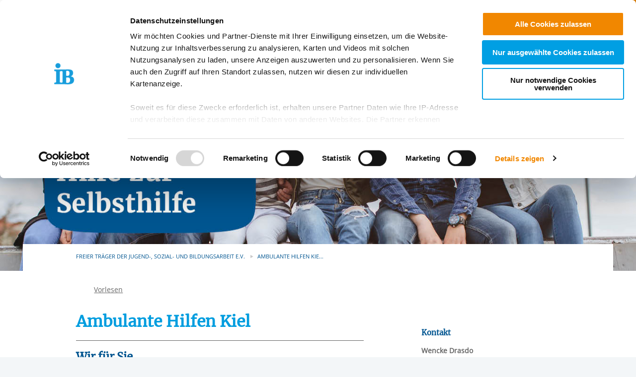

--- FILE ---
content_type: text/html; charset=utf-8
request_url: https://www.internationaler-bund.de/standort/212097
body_size: 16242
content:
<!DOCTYPE html>
<html lang="de" class="no-js">
<head>

<meta charset="utf-8">
<!-- 
	This website is powered by TYPO3 - inspiring people to share!
	TYPO3 is a free open source Content Management Framework initially created by Kasper Skaarhoj and licensed under GNU/GPL.
	TYPO3 is copyright 1998-2025 of Kasper Skaarhoj. Extensions are copyright of their respective owners.
	Information and contribution at https://typo3.org/
-->


<link rel="icon" href="/_assets/85a01bf6775c6924ba7792f5a0f215e5/Images/logos_portals/ib_main_portal_logo.ico" type="image/vnd.microsoft.icon">
<title>IB Standort | Ambulante Hilfen Kiel</title>
<meta name="generator" content="TYPO3 CMS">
<meta name="robots" content="INDEX,FOLLOW">
<meta name="description" content="Der Internationale Bund unterst&amp;uuml;tzt Kinder, Jugendliche und Familien bei Erziehungsfragen und der Bew&amp;auml;ltigung von Alltagsaufgaben.">
<meta property="og:type" content="content">
<meta property="og:title" content="Ambulante Hilfen Kiel">
<meta property="og:url" content="https://www.internationaler-bund.de/standort/212097">
<meta property="og:image" content="https://redaktion.internationaler-bund.de/img//upload/Standorte/S_212097/Head-Slider/Slider_Angebotsseiten_1350_x_465px_Ambulante_Jugendhilfe.jpg">
<meta name="twitter:card" content="summary">


<link rel="stylesheet" href="/build/ib_template.a15c8774.css?1763112828" media="all">
<link rel="stylesheet" href="/build/603.0d6cc558.css?1763112828" media="all">
<link rel="stylesheet" href="/typo3temp/assets/css/60c1baaead026283a9faee8a31e815b4.css?1740693555" media="all">
<link rel="stylesheet" href="https://use.fontawesome.com/releases/v6.4.0/css/all.css" media="all">
<link rel="stylesheet" href="/build/ibjobs.2aa35736.css?1763112828" media="all">
<link rel="stylesheet" href="/build/ib_galerie.a95cbc02.css?1763112828" media="all">
<link rel="stylesheet" href="/build/ibsearch.6eb8df1d.css?1763112828" media="all">
<link rel="stylesheet" href="/build/ib_dataprivacy.e8299c6e.css?1763112828" media="all">







<title>Internationaler Bund: Standort</title><meta name="viewport" content="width=device-width, initial-scale=1.0, maximum-scale=1.0, user-scalable=no" /><meta http-equiv="x-ua-compatible" content="ie=edge">        <link rel="dns-prefetch" href="https://matomo.ib.de">    <!-- Matomo Tag Manager -->
    <script>
        if (typeof window.ibTrackLocation === 'undefined') {
            window.ibTrackLocation = function() {
                var locationData = document.querySelector('.ib-tracking-on-load');
                if (locationData && locationData.dataset.ibentity && locationData.dataset.ibentity == 'Location') {
                    window._paq.push([
                        'trackEvent', //push
                        'Standort', // Category
                        'Seitenaufruf', //Action
                        locationData.dataset.locationnetwork + "  [" + locationData.dataset.locationnetworkid + "]", //Name Region + [ID]
                        1 // value
                    ]);
                }
            };
        }

        if (typeof window.initMatomo === 'undefined') {
            window.initMatomo = function() {
                var d=document, g=d.createElement('script'), s=d.getElementsByTagName('script')[0];
                g.async=true; g.src='https://matomo.ib.de/js/container_HMgf3aC9.js'; s.parentNode.insertBefore(g,s);
                ibTrackLocation();
            }
        }

        var _mtm = window._mtm = window._mtm || [];
        _mtm.push({'mtm.startTime': (new Date().getTime()), 'event': 'mtm.Start'});
    </script>
    <!-- End Matomo Tag Manager -->    <script id="Cookiebot" data-culture="DE" src="https://consent.cookiebot.eu/uc.js" data-cbid="ae8bb82d-c0c6-49ac-a6f4-9fe8473b27db" data-blockingmode="auto"></script>
    <script>
        var waitForTrackerCount = 0;
        function matomoWaitForTracker() {
            if (typeof _paq === 'undefined' || typeof Cookiebot === 'undefined') {
                if (waitForTrackerCount < 40) {
                    setTimeout(matomoWaitForTracker, 250);
                    waitForTrackerCount++;
                    return;
                }
            }
        }

        window.addEventListener('CookiebotOnAccept', function (e) {
            consentSet();
        });
        window.addEventListener('CookiebotOnDecline', function (e) {
            consentSet();
        })

        function consentSet() {
            if (Cookiebot.consent.statistics && typeof window.initMatomo !== 'undefined') {
                window.initMatomo();
            }
            if (Cookiebot.consent.marketing && typeof window.initGoogleTagManager !== 'undefined') {
                window.initGoogleTagManager();
            }
            if (Cookiebot.consent.marketing && typeof window.initFacebookPixel !== 'undefined') {
                window.initFacebookPixel();
            }
        }
        document.addEventListener('DOMContentLoaded', matomoWaitForTracker);
    </script>
<link rel="canonical" href="https://internationaler-bund.de/standort/212097"/>

</head>
<body data-sentry-enabled="1" data-sentry-dsn="""" data-dataprivacyurl="/datenschutz" data-cblanguage="DE" class="twoColLayout portal_ib ib-theme-portal simple_language_0" data-matomo-enabled="1" data-matomo-tagmanager-enabled="1" data-matomo-siteid="1" data-matomo-containerid="HMgf3aC9">
<!-- header -->

		
		
		
		
		
        
	





<a href="#ib-container">
	<span class="hidden-text">
		Springe zum Inhalt
	</span>
</a>
<header id="ib-header">
	<div class="ib-header-container container-fluid">
		<div class="hide-for-large">
			
		</div>
		<div class="row-fluid ib-header-bar ">
			<div id="ib-logo">
				
                <a tabindex="0" href="/">
					<img src="/_assets/85a01bf6775c6924ba7792f5a0f215e5/Images/logos_portals/ib_main_portal_logo.svg" class="responsive" alt="Zurück zur Startseite des IB" style="width: auto; max-height: 70px">
				</a>
                
			</div>
            
            <nav class="meta-menu hide-for-small-only">
                <ul>
                    
    

                    
                        <li>
                            <a title="Der IB in leichter Sprache" tabindex="0" href="/infos-zum-ib-in-leichter-sprache">
                                <span class="icon-simple_language"></span>
                                Leichte Sprache
                            </a>
                        </li>
                    
                </ul>
            </nav>
            
            
			     




		
		
		
		
		
        
	

<div id="ib-main-menu">
    <div class="show-for-small-only">
        
    

    </div>
  <ul class="jetmenu">
    <li class="showhide">
      <span class="title">
        
        <a tabindex="0" href="/">
            <img src="/_assets/85a01bf6775c6924ba7792f5a0f215e5/Images/logos_portals/ib_main_portal_logo.svg" class="responsive" alt="Portal Logo" style="height: 35px; width: auto">
        </a>
        
      </span>
      <span class="icon showhidemobile">
        <em></em>
        <em></em>
        <em></em>
        <em></em>
      </span>
    </li>
    <!-- Menu 28 -->
    
      
        

	
	
		
    
    
            <!-- render full subnavi -->
            <li class="" style="">
                <button type="button" class="mainmenu-entry" aria-expanded="false" aria-controls="submenu-for-6521" aria-label="Mehr über 
        Über uns
    ">
                    
        Über uns
    
                </button>
                <div class="megamenu full-width" id="submenu-for-6521">
                    
    
        
        
            <div class="row small-up-1 medium-up-3">
                
                    <div class="column column-block">
                    
                        
                            <a href="https://www.internationaler-bund.de/ueber-uns/identitaet">
                                
                        
                            
                                <div class="megamenu-list-item-image hide-for-small-only" style="background-image: url('/fileadmin/user_upload/storage_ib_redaktion/IB_Personalentwicklung/Bilder/IB-Website_340Px_Identitaet.png')"></div>
                            
                            
                            <div class="megamenu-list-item-text">Unsere Identität</div>
                        
                            </a>
                        
                    </div>
                
                    <div class="column column-block">
                    
                        
                            <a href="https://www.internationaler-bund.de/ueber-uns/organisation">
                                
                        
                            
                                <div class="megamenu-list-item-image hide-for-small-only" style="background-image: url('/fileadmin/user_upload/storage_ib_redaktion/IB_Portal/Navigation/IB-Website_340Px_Organisation.png')"></div>
                            
                            
                            <div class="megamenu-list-item-text">Organisation</div>
                        
                            </a>
                        
                    </div>
                
                    <div class="column column-block">
                    
                        
                            <a href="https://www.internationaler-bund.de/ueber-uns/angebote-und-dienstleistungen">
                                
                        
                            
                                <div class="megamenu-list-item-image hide-for-small-only" style="background-image: url('/fileadmin/user_upload/storage_ib_redaktion/IB_Portal/Navigation/IB-Website_340Px_Service.png')"></div>
                            
                            
                            <div class="megamenu-list-item-text">Unsere Angebote & Dienstleistungen</div>
                        
                            </a>
                        
                    </div>
                
                    <div class="column column-block">
                    
                        
                            <a href="https://www.internationaler-bund.de/ueber-uns/initiativen">
                                
                        
                            
                                <div class="megamenu-list-item-image hide-for-small-only" style="background-image: url('/fileadmin/user_upload/storage_ib_redaktion/IB_Portal/Navigation/IB-Website_340Px_Initiative.png')"></div>
                            
                            
                            <div class="megamenu-list-item-text">Unsere Initiativen</div>
                        
                            </a>
                        
                    </div>
                
                    <div class="column column-block">
                    
                        
                            <a href="https://www.internationaler-bund.de/ueber-uns/unsere-stiftungen">
                                
                        
                            
                                <div class="megamenu-list-item-image hide-for-small-only" style="background-image: url('/fileadmin/user_upload/storage_ib_redaktion/IB_Portal/Navigation/IB-Website_340Px_Stiftung.png')"></div>
                            
                            
                            <div class="megamenu-list-item-text">Unsere Stiftungen</div>
                        
                            </a>
                        
                    </div>
                
                    <div class="column column-block">
                    
                        
                            <a href="https://www.internationaler-bund.de/ueber-uns/mitglied-werden">
                                
                        
                            
                                <div class="megamenu-list-item-image hide-for-small-only" style="background-image: url('/fileadmin/user_upload/storage_ib_redaktion/IB_Portal/Navigation/IB-Website_340Px_Mitglied_Werden.png')"></div>
                            
                            
                            <div class="megamenu-list-item-text">Mitglied werden</div>
                        
                            </a>
                        
                    </div>
                
            </div>
        
    

                </div>
            </li>
        


	

	
	

	
	

	
	




      
        

	
	
		
    
    
            <!-- render full subnavi -->
            <li class="" style="">
                <button type="button" class="mainmenu-entry" aria-expanded="false" aria-controls="submenu-for-34" aria-label="Mehr über 
        Unsere Standorte
    ">
                    
        Unsere Standorte
    
                </button>
                <div class="megamenu full-width" id="submenu-for-34">
                    
    
        
        
            <div class="row small-up-1 medium-up-3">
                
                    <div class="column column-block">
                    
                        
                            <a href="https://www.internationaler-bund.de/unsere-standorte/karte">
                                
                        
                            
                                <div class="megamenu-list-item-image hide-for-small-only" style="background-image: url('/fileadmin/user_upload/storage_ib_redaktion/IB_Portal/Navigation/Landkarte_340x140.jpg')"></div>
                            
                            
                            <div class="megamenu-list-item-text">Karte</div>
                        
                            </a>
                        
                    </div>
                
                    <div class="column column-block">
                    
                        
                            <a href="https://www.internationaler-bund.de/unsere-standorte/liste">
                                
                        
                            
                                <div class="megamenu-list-item-image hide-for-small-only" style="background-image: url('/fileadmin/user_upload/storage_ib_redaktion/IB_Portal/Navigation/Liste_340x140.jpg')"></div>
                            
                            
                            <div class="megamenu-list-item-text">Liste</div>
                        
                            </a>
                        
                    </div>
                
                    <div class="column column-block">
                    
                        
                            <a href="https://www.internationaler-bund.de/ueber-uns/angebote-und-dienstleistungen">
                                
                        
                            
                                <div class="megamenu-list-item-image hide-for-small-only" style="background-image: url('/fileadmin/user_upload/storage_ib_redaktion/IB_Portal/Navigation/IB-Website_340Px_Service.png')"></div>
                            
                            
                            <div class="megamenu-list-item-text">Unsere Angebote & Dienstleistungen im Überblick</div>
                        
                            </a>
                        
                    </div>
                
            </div>
        
    

                </div>
            </li>
        


	

	
	

	
	

	
	




      
        

	
	
		
    
    
            <!-- render full subnavi -->
            <li class="" style="">
                <button type="button" class="mainmenu-entry" aria-expanded="false" aria-controls="submenu-for-4562" aria-label="Mehr über 
        Presse &amp; Themen
    ">
                    
        Presse &amp; Themen
    
                </button>
                <div class="megamenu full-width" id="submenu-for-4562">
                    
    
        
        
            <div class="row small-up-1 medium-up-3">
                
                    <div class="column column-block">
                    
                        
                            <a href="https://www.internationaler-bund.de/presse-themen/news">
                                
                        
                            
                                <div class="megamenu-list-item-image hide-for-small-only" style="background-image: url('/fileadmin/user_upload/storage_ib_redaktion/IB_Portal/Bilder_News_Presse/Presse-Bereich/IB-Pressebereich_News_340x140.jpg')"></div>
                            
                            
                            <div class="megamenu-list-item-text">Pressemitteilungen & News</div>
                        
                            </a>
                        
                    </div>
                
                    <div class="column column-block">
                    
                        
                            <a href="https://www.internationaler-bund.de/presse-themen/news-aus-den-regionen">
                                
                        
                            
                                <div class="megamenu-list-item-image hide-for-small-only" style="background-image: url('/fileadmin/user_upload/storage_ib_redaktion/IB_Portal/Bilder_News_Presse/Presse-Bereich/IB-Pressebereich_Regionale_News_340x140.jpg')"></div>
                            
                            
                            <div class="megamenu-list-item-text">News aus den Regionen</div>
                        
                            </a>
                        
                    </div>
                
                    <div class="column column-block">
                    
                        
                            <a href="https://www.internationaler-bund.de/presse-themen/social-wall">
                                
                        
                            
                                <div class="megamenu-list-item-image hide-for-small-only" style="background-image: url('/fileadmin/user_upload/storage_ib_redaktion/IB_Portal/Bilder_News_Presse/Presse-Bereich/IB-Pressebereich_Social_Wall_340x140.jpg')"></div>
                            
                            
                            <div class="megamenu-list-item-text">Social Wall</div>
                        
                            </a>
                        
                    </div>
                
                    <div class="column column-block">
                    
                        
                            <a href="https://www.internationaler-bund.de/presse-themen/download-und-publikationen">
                                
                        
                            
                                <div class="megamenu-list-item-image hide-for-small-only" style="background-image: url('/fileadmin/user_upload/storage_ib_redaktion/IB_Portal/Bilder_News_Presse/Presse-Bereich/IB-Pressebereich_Header_Downloads_340x140_2.png')"></div>
                            
                            
                            <div class="megamenu-list-item-text">Download und Publikationen</div>
                        
                            </a>
                        
                    </div>
                
                    <div class="column column-block">
                    
                        
                            <a href="https://www.internationaler-bund.de/presse-themen/pressekontakt">
                                
                        
                            
                                <div class="megamenu-list-item-image hide-for-small-only" style="background-image: url('/fileadmin/user_upload/storage_ib_redaktion/IB_Portal/Bilder_News_Presse/Presse-Bereich/IB-Pressebereich_Header_Kontakt_340x140.jpg')"></div>
                            
                            
                            <div class="megamenu-list-item-text">Pressekontakt</div>
                        
                            </a>
                        
                    </div>
                
            </div>
        
    

                </div>
            </li>
        


	

	
	

	
	

	
	




      
        

	
	
		
    
    
            <!-- render link only -->
            <li class="">
                
                    <a class="mainmenu-entry" tabindex="0" href="https://www.internationaler-bund.de/jobs-karriere">
                        
        Jobs &amp; Karriere
    
                    </a>
                
            </li>
        


	

	
	

	
	

	
	




      
        

	
	
		
    
    
            <!-- render link only -->
            <li class="">
                
                    <a class="mainmenu-entry" tabindex="0" href="https://www.internationaler-bund.de/ueber-uns/unsere-stiftungen">
                        
        Spenden
    
                    </a>
                
            </li>
        


	

	
	

	
	

	
	




      
    
    <li class="show-for-small-only">
    <div class="grid-x">
    
        <nav class="cell auto meta-menu-mobile">
            <ul>
                
                <li>
                    <a title="Der IB in leichter Sprache" tabindex="0" href="/infos-zum-ib-in-leichter-sprache">
                        <span class="icon-simple_language"></span>
                        Leichte Sprache
                    </a>
                </li>
                
                <li>
                    <a href="https://www.internationaler-bund.de/suche" title="Suchen">
                        <i class="ib-icon-search"></i>
                        Suche
                    </a>
                </li>
            </ul>
        </nav>
    
    
        <div class="cell shrink end">
      
          <div id="ib-head-bubble-mobile" class="show-only-in-burger-menu singleMenuItem">
            <a class="ibCustomButton orange" tabindex="0" href="/jobs-karriere/jobboerse">
              
                
                  Jobs
                
              
            </a>
          </div>
        
      </div>
    
    </div>
    </li>
    </ul>
  <div class="mobileLoader">
    <div class="lds-ellipsis">
      <div></div>
      <div></div>
      <div></div>
      <div></div>
    </div>
  </div>
</div>

            
<!--			<div id="ib-menu-overlay"></div>-->
			<!-- markenzeichen start -->
			
                    
                            <div id="ib-head-bubble">
                                <a tabindex="0" href="/jobs-karriere/jobboerse">
                                    Jobs
                                </a>
                            </div>
                        
                
			<!-- buddy end -->
		</div>
	</div>
</header>


<!-- content -->
<main id="ib-container" tabindex="-1" data-ibtemplatefolder="/_assets/85a01bf6775c6924ba7792f5a0f215e5/" class="container-fluid ">
	<!--TYPO3SEARCH_begin-->
	
		
    

            <div id="c88" class="frame frame-default frame-type-list frame-layout-0">
                
                
                    



                
                
                    

	




                
                

    
        

    <div class="ib-db-extension ib-tracking-on-load" data-locationnetworkid="520" data-locationnetwork="IB Nord" data-ibentity="Location" data-ibtrackingdata="IB Nord,Ambulante Hilfen Kiel,Standort">
        <!-- show location -->
        <div id="ib-partial-startpageslider">
            <!-- render headerslider start -->
            
                <div class="ib-slider-container offset--small ibLocSliderContainer">
	<div class="ib-slider-controls">
        <i class="fa fa-pause-circle" aria-hidden="true" id="ib-slider-controls-toggle"></i>
	</div>
	<div class="row columns ib-startpage-slider-controls">
		<div id="startpagesliderPrevButton" class="columns small-1 ib-font-size-60 ib-prev-next-button">
			<i class="ib-icon-arrow-left"></i>
		</div>
		<div class="columns small-10"></div>
		<div id="startpagesliderNextButton" class="columns small-1 ib-font-size-60 ib-prev-next-button">
			<i class="ib-icon-arrow-right float-right "></i>
		</div>
	</div>
	<div class="row-fluid ib-startpageslider" id="ib-slider-container" data-loaderid="loader_locPages">
		<div class="row expanded">
			<div class="ib-startpage-slider-container">
				<div class="ib-startpage-slider slides row expanded">
					
						
								
							
                        
						<div class="ib-startpage-slider-item">
							<div class="ib-startpage-slider-item-wrapper">
								<img src="https://redaktion.internationaler-bund.de/upload/Standorte/S_212097/Head-Slider/Slider_Angebotsseiten_1350_x_465px_Ambulante_Jugendhilfe.jpg" alt="Keine Bildbeschreibung verfügbar"
									width="1350" height="425">

							</div>
						</div>
					
						
								
							
                        
						<div class="ib-startpage-slider-item">
							<div class="ib-startpage-slider-item-wrapper">
								<img src="https://redaktion.internationaler-bund.de/upload/Standorte/S_212097/Head-Slider/Beratungssituation_Multikulti_goodluz_Fotolia_2350x425_.jpg" alt="Keine Bildbeschreibung verfügbar"
									width="1350" height="425">

							</div>
						</div>
					
						
								
							
                        
						<div class="ib-startpage-slider-item">
							<div class="ib-startpage-slider-item-wrapper">
								<img src="https://redaktion.internationaler-bund.de/upload/Standorte/S_212097/Head-Slider/family-658453.jpg" alt="Keine Bildbeschreibung verfügbar"
									width="1350" height="425">

							</div>
						</div>
					
				</div>
			</div>
		</div>
	</div>
</div>

            
            <!-- render headerslider end -->
        </div>

        <!-- social share start -->
        <div class="ib-social">
    <div class="ib-social-container">
        <ul class="ib-social-content" style="float: right;">
            
                <li>
                    <a class="search" href="https://www.internationaler-bund.de/suche" title="Suchen">
                        <i class="ib-icon-search"></i>
                        <span class="show-for-sr">Suche</span>
                    </a>
                </li>
            
            
                <li>
                    <a class="print" href="javascript:window.print()" title="Drucken">
                        <i class="fa fa-print" aria-hidden="true"></i>
                        <span class="show-for-sr">Drucken</span>
                    </a>
                </li>
            
            
            
            <!-- language switch activated-->
            
                
            
            <!-- facebook -->
            
                <li>
                    <a target="_blank" href="https://www.facebook.com/InternationalerBund" title="Offizielle Facebook-Seite des Internationalen Bund">
                        <i class="ib-icon-facebook"></i>
                        <span class="show-for-sr">Facebook</span>
                    </a>
                </li>
            
            <!-- instagram -->
            
                <li>
                    <a target="_blank" href="https://www.instagram.com/internationalerbund/" title="Offizielle Instagram-Seite des Internationalen Bund">
                        <i class="ib-icon-instagram"></i>
                        <span class="show-for-sr">Instagram</span>
                    </a>
                </li>
            
            <!-- bluesky -->
            
                <li>
                    <a target="_blank" href="https://bsky.app/profile/intbund.bsky.social" title="Offizielle BlueSky-Seite des Internationalen Bund">
                        <i class="ib-icon-bluesky-logo"></i>
                        <span class="show-for-sr">BlueSky</span>
                    </a>
                </li>
            
            <!-- mastodon -->
            
                <li>
                    <a target="_blank" href="https://mastodon.social/@IntBund" title="Offizielle Mastodon-Seite des Internationalen Bund">
                        <i class="ib-icon-mastodon-logo"></i>
                        <span class="show-for-sr">Mastodon</span>
                    </a>
                </li>
            

            
                <li>
                    <a target="_blank" href="https://de.linkedin.com/company/internationalerbund" title="Offizielle LinkedIn-Seite des Internationalen Bund">
                        <i class="ib-icon-linkedin"></i>
                        <span class="show-for-sr">LinkedIn</span>
                    </a>
                </li>
            
            
                <li>
                    <a target="_blank" href="https://www.xing.com/pages/internationalerbund" title="Offizielle Xing-Seite des Internationalen Bund">
                        <i class="ib-icon-xing"></i>
                        <span class="show-for-sr">Xing</span>
                    </a>
                </li>
            
            
                <li>
                    <a target="_blank" href="https://www.kununu.com/de/internationaler-bund?utm_source=widget&utm_campaign=widget_selfservice_scoresmall" title="Offizielle Kununu-Seite des Internationalen Bund">
                        <i class="ib-icon-kununu"></i>
                        <span class="show-for-sr">Kununu</span>
                    </a>
                </li>
            
            
                <li>
                    <a target="_blank" href="https://www.youtube.com/user/InternationalerBund" title="Offizieller YouTube-Kanal des Internationalen Bund">
                        <i class="ib-icon-youtube"></i>
                        <span class="show-for-sr">YoutTube</span>
                    </a>
                </li>
            
        </ul>
    </div>
</div>


<div class="ib-social-action-button ">
    <div class="ib-social-content">
        <div class="container">

            <div class="permanent-language-links">
                
                
                <!-- language switch activated-->
                
                    
                
            </div>

            <input type="checkbox" id="toggle"/> <!-- checked -->
            <label class="button" for="toggle"><i class="ib-icon-action-button"></i></label>
            <nav class="nav">
                <ul>
                    
                        <li>
                            <a class="search show-for-medium" href="https://www.internationaler-bund.de/suche" title="Suchen">
                                <i class="ib-icon-search"></i>
                                <span class="hidden-text">
                                    Suche
                                </span>
                            </a>
                        </li>
                    
                    
                        <li>
                            <a class="print show-for-medium" href="javascript:window.print()" title="Drucken">
                                <i class="fa fa-print" aria-hidden="true"></i>
                                <span class="hidden-text">
                                    Drucken
                                </span>
                            </a>
                        </li>
                    
                    <!-- facebook -->
                    
                        <li>
                            <a target="_blank" href="https://www.facebook.com/InternationalerBund" title="Offizielle Facebook-Seite des Internationalen Bund">
                                <i class="ib-icon-facebook"></i>
                                <span class="hidden-text">
                                    Offizielle Facebook-Seite des Internationalen Bund
                                </span>
                            </a>
                        </li>
                    
                    <!-- instagram -->
                    
                        <li>
                            <a target="_blank" href="https://www.instagram.com/internationalerbund/"
                            title="Offizielle Instagram-Seite des Internationalen Bund">
                                <i class="ib-icon-instagram"></i>
                                <span class="hidden-text">
                                    Offizielle Instagram-Seite des Internationalen Bund
                                </span>
                            </a>
                        </li>
                    
                   <!-- bluesky -->
                    
                        <li>
                            <a target="_blank" href="https://bsky.app/profile/intbund.bsky.social" title="Offizielle BlueSky-Seite des Internationalen Bund">
                                <i class="ib-icon-bluesky-logo"></i>
                                <span class="hidden-text">
                                    Offizielle BlueSky-Seite des Internationalen Bund
                                </span>
                            </a>
                        </li>
                    
                    <!-- mastodon -->
                    
                        <li>
                            <a target="_blank" href="https://mastodon.social/@IntBund" title="Offizielle Mastodon-Seite des Internationalen Bund">
                                <i class="ib-icon-mastodon-logo"></i>
                                <span class="hidden-text">
                                    Offizielle Mastodon-Seite des Internationalen Bund
                                </span>
                            </a>
                        </li>
                    

                    
                        <li>
                            <a target="_blank" href="https://de.linkedin.com/company/internationalerbund" title="Offizielle LinkedIn-Seite des Internationalen Bund">
                                <i class="ib-icon-linkedin"></i>
                                <span class="hidden-text">
                                    Offizielle LinkedIn-Seite des Internationalen Bund
                                </span>
                            </a>
                        </li>
                    
                    
                        <li>
                            <a target="_blank" href="https://www.xing.com/pages/internationalerbund" title="Offizielle Xing-Seite des Internationalen Bund">
                                <i class="ib-icon-xing"></i>
                                <span class="hidden-text">
                                    Offizielle Xing-Seite des Internationalen Bund
                                </span>
                            </a>
                        </li>
                    
                    
                        <li>
                            <a target="_blank" href="https://www.kununu.com/de/internationaler-bund?utm_source=widget&utm_campaign=widget_selfservice_scoresmall" title="Offizielle Kununu-Seite des Internationalen Bund">
                                <i class="ib-icon-kununu"></i>
                                <span class="hidden-text">
                                    Offizielle Kununu-Seite des Internationalen Bund
                                </span>
                            </a>
                        </li>
                    
                    
                        <li>
                            <a target="_blank" href="https://www.youtube.com/user/InternationalerBund" title="Offizieller YouTube-Kanal des Internationalen Bund">
                                <i class="ib-icon-youtube"></i>
                                <span class="hidden-text">
                                    Offizieller YouTube-Kanal des Internationalen Bund
                                </span>
                            </a>
                        </li>
                    
                </ul>
            </nav>
        </div>
    </div>
</div>

        <!-- social share end -->
        <div class="grid-container">
            <div class="grid-x grid-margin-x ib-background-white">
                <!-- left column start -->

                <!-- render breadcrumb start -->
                <div class="cell small-12">
                    
<div class="grid-x ib-content-module ib-background-white ib-breadcrumb rs_skip">
    <div class="cell medium-offset-1 medium-10 large-6-2col large-offset-1-2col end">
    	<nav aria-label="Sie sind hier" role="navigation">
            <ul class="breadcrumbs">
		    	
			    	
				    	
	<li>
		
				Freier Träger der Jugend-, Sozial- und Bildungsarbeit e.V.
				<!-- <a href="/"> Freier Träger der Jugend-, Sozial- und Bildungsarbeit e.V.</a> -->
			
	</li>

				    
                    
                
			    	
                    
                        
	<li>
		
				Ambulante Hilfen Kie...
			
	</li>

                    
                
            </ul>
        </nav>
    </div>
</div>

<!-- render "home" only as link -->




                </div>
                <!-- render breadcrumb end -->
                <!-- rs reader start-->
                
                    <div class="cell small-12 grid-x ib-content-module ib-rs-speaker ib-background-white">
                        <div class="cell medium-offset-1 medium-11 large-offset-1-2col large-7-2col">
                            <div id="readspeaker_button1" class="rs_skip rsbtn rs_preserve">
                                <a rel="nofollow" class="rsbtn_play" accesskey="L" title="Um den Text anzuh&ouml;ren, verwenden Sie bitte ReadSpeaker webReader"
                                    href="//app-eu.readspeaker.com/cgi-bin/rsent?customerid=10125&amp;lang=de_de&amp;readclass=ib-db-main-content,ib-db-right-content">
                                    <span class="rsbtn_left rsimg rspart">
                                        <span class="rsbtn_text">
                                            <span>Vorlesen</span>
                                        </span>
                                    </span>
                                    <span class="rsbtn_right rsimg rsplay rspart"></span>
                                </a>
                            </div>
                        </div>
                    </div>
                
                <!-- rs reader end-->

                <div class="cell small-12 large-8 ib-2col--main ib-background-white ib-db-main-content">
                    <!-- render mobile contact overlay start -->
                    <div class="grid-x hide-for-large">
                        <div class="cell small-12 medium-offset-1">
                            <span class="ibCustomButton lightblue toggleContactOverlay"><b>Kontakt</b></span>
                        </div>
                    </div>
                    <!-- render mobile contact overlay end -->

                    <!-- render intro headline,subline,description/short-description, sponsor/cooppartner start -->
                    
<!-- add og for products/locations-->

  
  
  
  
  
      
    



<div class="ib-services" id="ib-intro-content">
    <div class="grid-x ib-content-module ib-background-white">
        <div class="cell medium-offset-1 medium-10 large-6-2col large-offset-1-2col end">
            <h1>Ambulante Hilfen Kiel</h1>
            
            <!-- intro.short_description -->
            
            <!-- intro.description -->
            
                
            

            <!-- customContent start -->
            

    
        
                
            
    
    
            
    <!-- layout 2 -->
    <div class="ib-custom-content ib-content-block">
        <div class="ib-background-white ib-custom-content-layout-2">
            
    <div class="ib-custom-content-header">
        <h2>
            
                    
                
            <span>Wir für Sie</span>
        </h2>
    </div>

            <div class="ib-custom-content-image">
                
                    <img src="https://redaktion.internationaler-bund.de//upload/Standorte/S_212097/Sonstige/cid_72939_people-2557510.jpg" alt="Keine Bildbeschreibung verfügbar">
                
            </div>
            <div class="ib-custom-content-container">
                <p>Das Team unserer Fachkräfte unterstützt Kinder, Jugendliche und Familien bei Erziehungsfragen und der Bewältigung von Alltagsaufgaben. Wir verfolgen einen systemischen Arbeitsansatz und ergänzen unsere Leistungen durch spezielle, an den Einzelfall angepasste Methoden. Zusätzlich nutzen wir vorhandene Ressourcen der Familien.</p><p>Unsere Arbeit ist auf die Verbesserung der Chancen von Kindern, Jugendlichen und Familien gerichtet. Im Rahmen unserer Arbeit nutzen wir die Synergien zu anderen internen und externen Angeboten.</p>
            </div>
        </div>
    </div>

        

    
        
                
            
    
    
            
    <!-- layout 2 -->
    <div class="ib-custom-content ib-content-block">
        <div class="ib-background-white ib-custom-content-layout-2">
            
    <div class="ib-custom-content-header">
        <h2>
            
                    
                
            <span>Unser Leistungsspektrum</span>
        </h2>
    </div>

            <div class="ib-custom-content-image">
                
                    <img src="https://redaktion.internationaler-bund.de//upload/Standorte/S_212097/Sonstige/cid_72940_850px_Internationaler-Bund_iStock-People-Images_1027162014.jpg" alt="Keine Bildbeschreibung verfügbar">
                
            </div>
            <div class="ib-custom-content-container">
                <p><strong>Sozialpädagogische Familienhilfe (§ 31 SGB VIII)</strong></p><p>Die sozialpädagogische Familienhilfe (SPFH) richtet sich an Familien, die Unterstützung und Hilfestellung bei den vielfältigen Aufgaben der<br>Erziehung ihrer Kinder benötigen.</p><p>Ziel der SPFH ist es, Familien in ihrer Alltagsbewältigung direkt unterstützend zu begleiten. Unsere Hilfe wendet sich daher an alle Familienmitglieder und versucht, deren Kräfte zu aktivieren, um so Hilfe zur Selbsthilfe zu geben.</p><p>&nbsp;</p><p><strong>Erziehungsbeistand (§ 30 SGB VIII)</strong></p><p>Es handelt sich um eine an den jungen Menschen orientierte aktivierende und aufsuchende Hilfe zur Bewältigung von<br>Entwicklungsproblemen.</p><p>Die jungen Menschen werden in ihrem bestehenden Sozialraum stabilisiert. Abhängig vom Lebensalter und dem persönlichen Entwicklungsstand werden sie auch auf ein selbstständiges Leben im eigenen Wohnraum vorbereitet.</p><p>&nbsp;</p><p><strong>Ambulante Hilfe für junge Volljährige (§ 41 SGB VIII)</strong></p><p>Dieses Angebot richtet sich an junge Volljährige und wird als altersgerechte Unterstützung in den unterschiedlichen Lebenssituationen erbracht.<br>Die Jungen Menschen werden bei der Entwicklung ihrer selbständigen Lebensführung, angepasst an ihre Bedürfnisse, unterstützt.</p>
            </div>
        </div>
    </div>

        

    
        
                
            
    
    
            
    <!-- layout 2 -->
    <div class="ib-custom-content ib-content-block">
        <div class="ib-background-white ib-custom-content-layout-2">
            
    <div class="ib-custom-content-header">
        <h2>
            
                    
                
            <span>Wir über uns</span>
        </h2>
    </div>

            <div class="ib-custom-content-image">
                
                    <img src="https://redaktion.internationaler-bund.de//upload/Standorte/S_212097/Sonstige/cid_72941_850px_Internationaler-Bund_shutterstock_monkey-business-images_1400184104.jpg" alt="Keine Bildbeschreibung verfügbar">
                
            </div>
            <div class="ib-custom-content-container">
                <p><strong>Internationaler Bund e.V. in Schleswig-Holstein heißt für Sie:</strong></p><ul><li>Hohe Qualität – Über 100 qualifizierte Mitarbeiter*innen.</li><li>Zuverlässig gut – Jeder Mitarbeitende wendet unser Qualitätsmanagement an.</li><li>Innovativ – Jeder Mitarbeitende bildet sich kontinuierlich weiter.</li><li>Lösungsorientiert – Wir entwickeln flexible passgenaue und auf die Region abgestimmte Angebote.</li><li>Enge Vernetzung und Kooperation mit relevanten Institutionen vor Ort sind für uns selbstverständlich.</li></ul><p>Unsere pädagogische Arbeit ist durch das Qualitätsmanagement nach dem EFQM Modell verbindlich und transparent. Unser Ziel ist die stetige Verbesserung; dazu gehört u. a. auch ein Beschwerdemanagement sowie die regelmäßige Überprüfung unserer Arbeit durch Audits und Kundenbefragungen.</p>
            </div>
        </div>
    </div>

        



<!-- layout 1 -->









<!-- headline/icon -->


            <!-- customContent end -->

            

            
        </div>
    </div>
</div>



                    <!-- render intro headline,subline,description/short-description end -->

                    
                        
                            
                                <!-- render products/locations start -->
                                
                                <!-- render products end -->
                            
                    
                        
                                <!-- render partner start -->
                                
                                <!-- render partner end -->
                            
                    
                        
                                <!-- sidebar download start -->
                                
                                    



<div class="ib-services ib-content-block-wide" id="ib-downloads">
    <div class="ib-content-module ib-collapsible ib-noTopBottomPadding ib-background-white">
        <button type="button" aria-expanded="false" class="cell grid-x ib-collapsible-trigger text-left" aria-controls="ib-collapsible-content-download-883" id="ib-collapsible-trigger-download-883" data-ibcollapsibleid="download-883">
    <div class="cell small-1 medium-shrink large-1-2col ib-collapsible-icon ib-collapsible-icon--h2">
        <span class="ib-iconwrapper">
            <i class="ib-icon-arrow-right"></i>
            <i class="ib-icon-arrow-down"></i>
        </span>
    </div>
    <div class="cell small-11 large-6-2col end">
        <div class="ib-collapsible-header rs_preserve clearfix" data-ibcollapsibleid="download-883">
            <h2 class="ib-headline">Downloads</h2>
        </div>
    </div>
</button>
<div class="ib-collapsible-content hidden" role="region" aria-labelledby="ib-collapsible-trigger-download-883" id="ib-collapsible-content-download-883">
    <div class="cell grid-x">
        <div class="cell small-1 medium-shrink large-1-2col ib-collapsible-icon ib-collapsible-icon--h2">
            <span class="ib-iconwrapper invisible"><i class="ib-icon-arrow-right"></i></span>
        </div>
        <div class="cell small-11 large-6-2col end">
            
            
                <div>
                    <a target="_blank" class="ib-link-more-after" href="https://redaktion.internationaler-bund.de/upload/Standorte/S_212097/Dokumente/2025_Ambulante_Jugendhilfe_Kiel.pdf">2025_Ambulante_Jugendhilfe_Kiel.pdf</a>
                </div>
            
                <div>
                    <a target="_blank" class="ib-link-more-after" href="https://redaktion.internationaler-bund.de/upload/Standorte/S_212097/Dokumente/Teamvorstellung_HzE_Kiel.pdf">Teamvorstellung_HzE_Kiel.pdf</a>
                </div>
            
        
        </div>
    </div>
</div>

    </div>
</div>

                                
                                <!-- sidebar download end -->
                            
                    
                        
                                <!-- render gallery start -->
                                
                                    


    
        <div class="ib-content-module ib-collapsible ib-background-white ib-noTopBottomPadding ib-content-block-wide ib-db-gallery">
            <div class="grid-x">
                <div class="cell medium-offset-1 medium-10 large-6-2col large-offset-1-2col end">
                    <h2 class="ib-headline">Galerie</h2>
                    <div class="sliderLoading" id="loader_locGalerie" aria-hidden="true"></div>
                    <div class="useLoadingIndicator loading ibLocGalerieContainer">
                        <div id="ibDbGallerySlider" class="ib-dbGallery-slider" data-loaderid="loader_locGalerie">
                            
                                
                                        
                                    
                                <div class="ib-dbGallery-item">
                                    <div class="ib-dbGallery-item-container">
                                        <img src="https://redaktion.internationaler-bund.de/upload/Standorte/S_212097/Galerie/850px_Internationaler-Bund_shutterstock_dotshock_80232940.jpg"
                                            alt="Keine Bildbeschreibung verfügbar" />
                                    </div>
                                </div>
                            
                                
                                        
                                    
                                <div class="ib-dbGallery-item">
                                    <div class="ib-dbGallery-item-container">
                                        <img src="https://redaktion.internationaler-bund.de/upload/Standorte/S_212097/Galerie/850px_IB_AmbulantenHilfen.jpg"
                                            alt="Keine Bildbeschreibung verfügbar" />
                                    </div>
                                </div>
                            
                                
                                        
                                    
                                <div class="ib-dbGallery-item">
                                    <div class="ib-dbGallery-item-container">
                                        <img src="https://redaktion.internationaler-bund.de/upload/Standorte/S_212097/Galerie/850px_Internationaler_Bund_AdobeStock_Robert_Kneschke_139469777.jpg"
                                            alt="Keine Bildbeschreibung verfügbar" />
                                    </div>
                                </div>
                            
                                
                                        
                                    
                                <div class="ib-dbGallery-item">
                                    <div class="ib-dbGallery-item-container">
                                        <img src="https://redaktion.internationaler-bund.de/upload/Standorte/S_212097/Galerie/850px_Internationaler-Bund_shutterstock_Art-Photo_1483710008.jpg"
                                            alt="Keine Bildbeschreibung verfügbar" />
                                    </div>
                                </div>
                            
                        </div>
                    </div>
                    <div id="ibGallerySliderNavigationContainer">

                        <button
                            type="button"
                            id="ibGallerySliderPrevious"
                            aria-controls="ibDbGallerySlider">
                                <i class="ib-icon-arrow-left"></i>
                                <span class="sr-only">Vorherige Folie anzeigen</span>
                        </button>
                        <div id="ibGallerySliderDots"></div>
                        <button
                            type="button"
                            id="ibGallerySliderNext"
                            aria-controls="ibDbGallerySlider">
                                <i class="ib-icon-arrow-right"></i>
                                <span class="sr-only">Nächste Folie anzeigen</span>
                        </button>

                    </div>
                </div>
            </div>
        </div>
    



                                
                                <!-- render gallery end -->
                            
                    

                    







    <div id="contact-form-88" data-uid="88" data-ibdecodeuri="{f:uri.action(pageUid:rootPid,pageType: 98531, action: submitLocationContactForm', controller: 'Ajax', absolute: false)}" class="ibContactFormContainer ib-content-module ib-collapsible ib-noTopBottomPadding ib-background-white ib-content-block-wide">
        <button type="button" aria-expanded="false" class="cell grid-x ib-collapsible-trigger text-left" aria-controls="ib-collapsible-content-contact-88" id="ib-collapsible-trigger-contact-88" data-ibcollapsibleid="contact-88">
    <div class="cell small-1 medium-shrink large-1-2col ib-collapsible-icon ib-collapsible-icon--h2">
        <span class="ib-iconwrapper">
            <i class="ib-icon-arrow-right"></i>
            <i class="ib-icon-arrow-down"></i>
        </span>
    </div>
    <div class="cell small-11 large-6-2col end">
        <div class="ib-collapsible-header rs_preserve clearfix" data-ibcollapsibleid="contact-88">
            <h2 class="ib-headline">Kontaktformular</h2>
        </div>
    </div>
</button>
<div class="ib-collapsible-content hidden" role="region" aria-labelledby="ib-collapsible-trigger-contact-88" id="ib-collapsible-content-contact-88">
    <div class="cell grid-x">
        <div class="cell small-1 medium-shrink large-1-2col ib-collapsible-icon ib-collapsible-icon--h2">
            <span class="ib-iconwrapper invisible"><i class="ib-icon-arrow-right"></i></span>
        </div>
        <div class="cell small-11 large-6-2col end">
            
            <form method="post" class="ib-form" action="/?tx_ibcontent_dbajaxcalls%5Baction%5D=submitLocationContactForm&amp;tx_ibcontent_dbajaxcalls%5Bcontroller%5D=Ajax&amp;type=98531&amp;cHash=8f1c49b331f267824e092a99595193a1" data-abide novalidate data-usetestkeys="0">
                <div data-abide-success class="success callout rs_skip" aria-live="assertive" role="alert" style="display: none;">
                    <p><strong>
                        Vielen Dank
                    </strong></p>
                    <p>
                        Ihre Nachricht wurde erfolgreich verschickt.
                    </p>
                </div>
                <div data-abide-error class="sr-only alert callout rs_skip" aria-live="assertive" role="alert" style="display: none;">
                    <p>
                        <i class="fi-alert"></i>
                        Das Formular enthält einige Fehler!
                    </p>
                </div>
                <p>
                    
                        Die mit einem Sternchen (<span class="form_required_field_label">*</span>) gekennzeichneten Felder sind Pflichtfelder.
                    

                </p>
                <fieldset>
                    <legend>
                        <b>
                            
                    Anrede
                
                            <span class="form_required_field_label" aria-hidden="true">*</span>
                        </b>
                    </legend>
                    <div class="grid-x medium-unstack">
                        <div class="cell text-nowrap">
                            <input type="radio" name="salutation" value="Keine Angabe" id="contactform-88-salutation_none" checked required />
                            <label for="contactform-88-salutation_none">
                    Keine Angabe
                </label>
                        </div>
                        <div class="cell text-nowrap">
                            <input type="radio" name="salutation" value="Frau" id="contactform-88-salutation_frau" required />
                            <label for="contactform-88-salutation_frau">Frau</label>
                        </div>
                        <div class="cell text-nowrap">
                            <input type="radio" name="salutation" value="Herr" id="contactform-88-salutation_herr" required />
                            <label for="contactform-88-salutation_herr">
                    Herr
                </label>
                        </div>
                        <div class="cell text-nowrap">
                            <input type="radio" name="salutation" value="Neutrale Anrede" id="contactform-88-salutation_neutral" required />
                            <label for="contactform-88-salutation_neutral">
                    Neutrale Anrede
                </label>
                        </div>
                    </div>
                </fieldset>
                <div class="grid-x">
                    <div class="cell small-12">
                        <label for="contactform-88-company">
                            Unternehmen
                        </label>
                        <input type="text" name="company" autocomplete="organization" id="contactform-88-company" placeholder="" />
                    </div>
                </div>
                <div class="grid-x">
                    <div class="cell small-12">
                        <label for="contactform-88-fullName">
                            Nachname, Vorname
                            <span  class="form_required_field_label" aria-hidden="true">*</span>
                        </label>
                        <input type="text" name="full_name" autocomplete="name" id="contactform-88-fullName" placeholder=""  aria-required="true" required />
                        <span class="form-error" role="alert">
                            Bitte Nachname und Vorname eintragen
                        </span>
                    </div>
                </div>
                <div class="grid-x">
                    <div class="cell small-12">
                        <label for="contactform-88-fullAddress">
                            Adresse (PLZ, Ort, Strasse)
                        </label>
                        <input type="text" name="full_address" autocomplete="street-address" id="contactform-88-fullAddress" placeholder="" />
                    </div>
                </div>
                <div class="grid-x">
                    <div class="cell small-12">
                        <label for="contactform-88-email">
                            Ihre E-Mail-Adresse
                            <span  class="form_required_field_label" aria-hidden="true">*</span>
                        </label>
                        <input type="email" name="email" autocomplete="email" id="contactform-88-email" placeholder="" pattern="email" aria-required="true" required />
                        <span class="form-error" role="alert">
                            Bitte gültige eMail Adresse eintragen
                        </span>
                    </div>
                </div>
                <div class="grid-x">
                    <div class="cell small-12">
                        <label for="contactform-88-phone">
                            Ihre Telefonnummer
                        </label>
                        <input type="text" name="phone" autocomplete="tel" id="contactform-88-phone" placeholder="" />
                    </div>
                </div>
                <div class="grid-x">
                    <div class="cell small-12">
                        <label for="contactform-88-subject">
                            Betreff ihrer Anfrage
                        </label>
                        <input type="text" name="subject" autocomplete="" id="contactform-88-subject" placeholder="" />
                    </div>
                </div>
                <div class="grid-x">
                    <div class="cell small-12">
                        <label for="contactform-88-message">
                            Ihre Nachricht
                            <span  class="form_required_field_label" aria-hidden="true">*</span>
                        </label>
                        <textarea name="message" autocomplete="" id="contactform-88-message" rows="5" cols="50" placeholder="" aria-required="true" required></textarea>
                        <span class="form-error" role="alert">
                            Bitte Nachricht eintragen
                        </span>
                    </div>
                </div>

                <input type="hidden" name="item_id" value="212097" />
                <input type="hidden" name="form_type" value="location" />

                <!-- friendly captcha start -->
                <div class="grid-x">
                    <div class="cell small-12" id="ib-recaptcha-container">
                        <div class="frc-captcha" data-sitekey="FCMKN6E68LK32MRG"
                        data-puzzle-endpoint="https://eu-api.friendlycaptcha.eu/api/v1/puzzle" data-lang="DE">
                        </div>
                        <span class="form-error">
                            Bitte FriendlyCaptcha bestätigen und die Validierung durchführen
                        </span>
                    </div>
                </div>
                <!-- friendly captcha end -->

                <!-- data privacy start -->
                <div class="grid-x">
                    <div class="cell small-12">
                        <p>
                        
                            Alle Informationen zum Schutz der Daten sind sind in unserer <a href="/datenschutz" target="_blank">Datenschutzerklärung</a> aufrufbar.
                        
                        </p>
                    </div>
                </div>
                <!-- data privacy end -->

                <div class="grid-x">
                    <div class="cell medium-12 submit-button">
                        <button type="submit" class="button ibCustomButton" value="Senden">
                            Absenden
                        </button>
                    </div>
                    <div class="cell medium-12 ajax-loader" style="display: none;">
                        <img alt="loading" src="/_assets/85a01bf6775c6924ba7792f5a0f215e5/Images/ajax-loader.gif" width="32" height="32" />
                    </div>
                </div>
            </form>
        
        </div>
    </div>
</div>

    </div>



                    




    <div class="ib-content-module ib-collapsible ib-background-white ib-noTopBottomPadding ib-video ib-content-block-wide">
        

        <button type="button" aria-expanded="false" class="cell grid-x ib-collapsible-trigger text-left" aria-controls="ib-collapsible-content-contact-" id="ib-collapsible-trigger-contact-" data-ibcollapsibleid="contact-">
    <div class="cell small-1 medium-shrink large-1-2col ib-collapsible-icon ib-collapsible-icon--h2">
        <span class="ib-iconwrapper">
            <i class="ib-icon-arrow-right"></i>
            <i class="ib-icon-arrow-down"></i>
        </span>
    </div>
    <div class="cell small-11 large-6-2col end">
        <div class="ib-collapsible-header rs_preserve clearfix" data-ibcollapsibleid="contact-">
            <h2 class="ib-headline">
            
                Video
            
        </h2>
        </div>
    </div>
</button>
<div class="ib-collapsible-content hidden" role="region" aria-labelledby="ib-collapsible-trigger-contact-" id="ib-collapsible-content-contact-">
    <div class="cell grid-x">
        <div class="cell small-1 medium-shrink large-1-2col ib-collapsible-icon ib-collapsible-icon--h2">
            <span class="ib-iconwrapper invisible"><i class="ib-icon-arrow-right"></i></span>
        </div>
        <div class="cell small-11 large-6-2col end">
            
            <div class="sliderLoading" id="loader_locVideos" aria-hidden="true"></div>

            <div id="ibVideoSlider" class="ibLocVideoContainer useLoadingIndicator loading" data-loaderid="loader_locVideos">
            
                <div class="ibVideoSlide">
                
                        <figure>
                            <div class="video-responsive">
                                <iframe width="100%" height="400" frameborder="0" data-src="//www.youtube-nocookie.com/embed/0OzF7jQKTiA?autoplay=0&showinfo=0&controls=1&frameborder='0'" data-cookieconsent="marketing" allowfullscreen></iframe>
                            </div>
                            
                        </figure>
                    
                </div>
            
            </div>
            <div id="ibVideoSliderNavigationContainer">

            <button
                    type="button"
                    id="ibVideoSliderPrevious"
                    aria-controls="ibVideoSlider">
                        <i class="ib-icon-arrow-left" aria-hidden="true"></i>
                        <span class="sr-only">Vorherige Folie anzeigen</span>
            </button>
            <div id="ibVideoSliderDots"></div>
            <button
                    type="button"
                    id="ibVideoSliderNext"
                    aria-controls="ibVideoSlider">
                        <i class="ib-icon-arrow-right" aria-hidden="true"></i>
                        <span class="sr-only">Nächste Folie anzeigen</span>
            </button>

            </div>
        
        </div>
    </div>
</div>

    </div>


                </div>

                <!-- left column end -->

                <!-- right column start -->
                <div class="cell hide-for-small-only medium-offset-1 medium-10 large-offset-0 large-3 ib-2col--sidebar ib-db-right-content ib-background-white">
                    <!-- sidebar content start -->

                    <!-- sidebar contact start -->
                    
<div class="ib-sidebar">
    <!-- render contact person details -->

    <div class="ib-content-module ib-sidebar-contact ib-background-white ib-contact-sidebar-header">
        <h2>Kontakt</h2>
        
            <div class="contacts-container">
                
                    <div class="pdb-single-contact-container">
                        
                        <div>
                            <b class="ib-font-bold">
                            Wencke Drasdo
                            </b>
                        </div>
                        
                            <div>
                            Rehabilitationspädagogin M.A.
                            </div>
                        
                        <dl class="inline">
                        
                            <dt title="Telefonnummer">
                                <i class="fas fa-phone"></i>
                                <span class="hidden-text">
                                    Telefonnummer
                                </span>
                            </dt>
                            <dd>
                                <a href="tel:+49 431 80655978 ">0431 80655978 </a>
                            </dd>
                        
                        
                        
                        
                            
                            <dt title="Email senden">
                                <i class="fas fa-envelope"></i>
                                <span class="hidden-text">
                                    
                                        
                    E-Mail an Wencke Drasdo
                
                                    
                                </span>
                            </dt>
                            <dd>
                                
                                <button type="button" data-open="eMailDialog" aria-label="
                    E-Mail an Wencke Drasdo
                " aria-controls="eMailDialog" aria-haspopup="dialog" tabindex="0" data-ibemailreferrer="Standort_mail" data-locationid="212097" data-ibemail="zhqfnh1gudvgrCle1gh#i3B1*3" class="ibOEmail mail" title="
                    Kontaktieren Sie uns
                ">
                                    
                    E-Mail schreiben
                
                                </button>
                            </dd>
                        
                        </dl>
                        
                    </div>
                
            </div>
        
    </div>
    
        <p>
            Direkt zum <a href="#contact-form-88">Kontaktformular</a>
        </p>
    

    </div>

                    <!-- sidebar contact end -->

                    <!-- sideba map start -->
                    
<div class="ib-content-module ib-sidebar-map ib-background-white">
    <strong>Ambulante Hilfen Kiel</strong>
    <address>
        Sophienblatt 92-94<br />
        24114 Kiel
    </address>
    <dl class="inline">
    
        <dt title="Telefonnummer">
            <i class="fas fa-phone"></i>
            <span class="hidden-text">
                Telefonnummer
            </span>
        </dt>
        <dd>
            <a href="tel:+49 431 80655978">0431 80655978</a>
        </dd>
    
    
    
        <dt title="Email senden">
            <i class="fas fa-envelope"></i>
            <span class="hidden-text">
                
                    
                    E-Mail an Ambulante Hilfen Kiel
                
                
            </span>
        </dt>
        <dd>
            
            <button type="button" data-open="eMailDialog" aria-label="
                    E-Mail an Ambulante Hilfen Kiel
                " aria-controls="eMailDialog" aria-haspopup="dialog" tabindex="0" data-ibemailreferrer="Standort_mail" data-locationid="212097" data-ibemail="xfodlf/esbtepAjc/ef#i3B1*1" class="ibOEmail mail" title="
                    Kontaktieren Sie uns
                ">
                
                    E-Mail schreiben
                
            </button>
        </dd>
    
        <dt title="Route planen">
            <i class="fas fa-map-marked ib-color-icons"></i>
            <span class="hidden-text">
                Route planen
            </span>
        </dt>
        <dd>
            <a href="https://maps.google.com/maps?q=24114,Kiel,Sophienblatt 92-94" target="_blank" title="
                    Hier gelangen Sie zum Routenplaner
                ">
                
                    Zur Routenplanung
                
            </a>
        </dt>
    </dl>
</div>

                    <!-- sideba map end -->

                    <!-- sidebar contact_text start-->
                    
                    <!-- sidebar contact_text end-->

                    <!-- sidebar sponsor start -->
                    
                    <!-- sidebar sponsor end -->

                    <!-- sidebar coop start -->
                    
                    <!-- sidebar coop end -->

                    <!-- sidebar content end  -->
                </div>
                <!-- right column end -->
            </div>
        </div>
        <!--TYPO3SEARCH_end-->

        <!-- /content wrapper -->
    </div>

<div id="dbContactOverlay" class="hide-for-large">
  
<div class="dbContactOverlayContent">
    <span class="dbContactOverlayCloseButton toggleContactOverlay"><i class="fa fa-times-circle" aria-hidden="true"></i></span>
    <div class="ib-sidebar columns small-12">
        <!-- render contact person details -->

        <div class="ib-content-module ib-sidebar-contact ib-background-white ib-contact-sidebar-header">
            <h2>Kontakt</h2>
            
                <div class="contacts-container">
                    
                        <div class="pdb-single-contact-container">
                            
                            <p class="ib-font-bold">
                                Wencke Drasdo
                            </p>
                            
                                <p>
                                    Rehabilitationspädagogin M.A.
                                </p>
                            
                            <dl class="inline">
                                
                                    <dt title="Telefonnummer">
                                        <i class="fas fa-phone"></i>
                                        <span class="hidden-text">
                                            Telefonnummer
                                        </span>
                                    </dt>
                                    <dd>
                                        <a href="tel:+49 431 80655978 ">0431 80655978 </a>
                                    </dd>
                                
                                
                                

                                
                                    
                                    <dt title="Email senden">
                                        <i class="fas fa-envelope"></i>
                                        <span class="hidden-text">
                                            
                                                
                    E-Mail an Wencke Drasdo
                
                                            
                                        </span>
                                    </dt>
                                    <dd>
                                        
                                        <button type="button" data-open="eMailDialog" aria-label="
                    E-Mail an Wencke Drasdo
                " aria-controls="eMailDialog" aria-haspopup="dialog" tabindex="0" data-ibemail="|jshpj3iwfxitEng3ij#i3B1*5" class="ibOEmail mail" title="
                    Kontaktieren Sie uns
                ">
                                            
                    E-Mail schreiben
                
                                        </button>
                                    </dd>
                                
                            </dl>
                        </div>
                    
                </div>
            
        </div>
        
            
                
<div class="ib-content-module ib-sidebar-map ib-background-white">
    <strong>Ambulante Hilfen Kiel</strong>
    <address>
        Sophienblatt 92-94<br />
        24114 Kiel
    </address>
    <dl class="inline">
    
        <dt title="Telefonnummer">
            <i class="fas fa-phone"></i>
            <span class="hidden-text">
                Telefonnummer
            </span>
        </dt>
        <dd>
            <a href="tel:+49 431 80655978">0431 80655978</a>
        </dd>
    
    
    
        <dt title="Email senden">
            <i class="fas fa-envelope"></i>
            <span class="hidden-text">
                
                    
                    E-Mail an Ambulante Hilfen Kiel
                
                
            </span>
        </dt>
        <dd>
            
            <button type="button" data-open="eMailDialog" aria-label="
                    E-Mail an Ambulante Hilfen Kiel
                " aria-controls="eMailDialog" aria-haspopup="dialog" tabindex="0" data-ibemailreferrer="Standort_mail" data-locationid="" data-ibemail="|jshpj3iwfxitEng3ij#i3B1*5" class="ibOEmail mail" title="
                    Kontaktieren Sie uns
                ">
                
                    E-Mail schreiben
                
            </button>
        </dd>
    
        <dt title="Route planen">
            <i class="fas fa-map-marked ib-color-icons"></i>
            <span class="hidden-text">
                Route planen
            </span>
        </dt>
        <dd>
            <a href="https://maps.google.com/maps?q=24114,Kiel,Sophienblatt 92-94" target="_blank" title="
                    Hier gelangen Sie zum Routenplaner
                ">
                
                    Zur Routenplanung
                
            </a>
        </dt>
    </dl>
</div>

            
            
        
    </div>
</div>

</div>



    


                
                    



                
                
                    



                
            </div>

        


	
	<!--TYPO3SEARCH_end-->
</main>

<!-- tabs start-->

<!-- tabs end-->


 <!-- fab start-->
 
 <!-- fab end-->


<!-- Footer Start-->

    <!-- Footer Three Columns-->

<footer id="ib-footer" class="footerThreeColumns  grid-container ib-footer-container">
    <div class="grid-x">
        <div class="cell medium-10 medium-offset-1">
            <div class="grid-x">
                <!-- textcontent LEFT start-->
                
                    <div class="cell small-12 medium-6 large-4 ib-footer-textcontent">
                        <div><h3><strong>Zentrale IB-Websites:</strong></h3>
<p><a href="https://ib.international/" target="_blank" title="Die Internationale Arbeit des IB">Die Internationale Arbeit des IB</a><br><a href="http://ib-personalentwicklung.de/" target="_blank" title="IB Personalentwicklung">IB-Personalentwicklung</a><br><a href="https://schulen.ib.de/" target="_blank" title="IB Schulen">IB-Schulen</a><br><a href="http://ib-kitas.de/" target="_blank" title="IB Tageseinrichtungen für Kinder">IB-Kindertageseinrichtungen</a><br><a href="http://ib-freiwilligendienste.de/" target="_blank" title="IB Freiwilligendienste">IB-Freiwilligendienste</a><br><a href="https://ib-jmd.de/" target="_blank" title="IB Jugendmigrationsdienste">IB-Jugendmigrationsdienste</a><br><a href="http://ib-online-akademie.de/" target="_blank" title="IB-Online-Akademie" rel="noreferrer">IB-Online-Akademie</a><br><a href="https://ib-green.de/" target="_blank">IB-Green</a><br><a href="https://delta-netz-transfer.ib.de/" target="_blank">Delta-Netz Transfer</a></p></div>
                    </div>
                
                <!-- textcontent LEFT end-->

                <!-- textcontent MIDDLE start-->
                
                    <div class="cell small-12 medium-6 large-4 ib-footer-textcontent">
                        <div><h3>Regionale IB-Websites:</h3>
<p><a href="https://ib-baden.de/" target="_blank" title="IB Baden">IB Baden</a><br><a href="https://ib-berlin.de/" target="_blank" title="IB Berlin-Brandenburg">IB Berlin-Brandenburg</a><br><a href="https://ib-mitte.de/" target="_blank" title="IB Mitte">IB Mitte</a><br><a href="https://ib-nord.de/" target="_blank" title="IB Nord">IB Nord</a><br><a href="https://ib-sued.de/" target="_blank" title="IB Süd">IB Süd</a><br><a href="https://ib-suedwest.de/" target="_blank" title="IB Südwest">IB Südwest</a><br><a href="https://ib-west.de/" target="_blank" title="IB West">IB West</a></p></div>
                    </div>
                
                <!-- textcontent MIDDLE end-->

                <!-- textcontent RIGHT start-->
                
                    <div class="cell small-12 medium-6 large-4 ib-footer-textcontent">
                        <div><h3><strong>IB-Stiftungen:</strong></h3>
<p><a href="https://ib-stiftung.de/" target="_blank" title="IB-Stiftung">IB-Stiftung</a><br><a href="https://schwarz-rot-bunt.de/" target="_blank" title="Stiftung Schwarz-Rot-Bunt">Stiftung Schwarz-Rot-Bunt</a></p>
<h4><br>Spendenkonto</h4>
<p>


<section>
    <p>
        Inhaber: IB-Stiftung<br />
        IBAN:
        <span class="ibCopyThis" data-copy-text="DE53500400000594120800" data-copy-tooltip="IBAN kopieren">
            DE53 5004 0000 0594 1208 00
        </span><br />
        BIC:
        <span class="ibCopyThis" data-copy-tooltip="BIC kopieren">
            COBADEFFXXX
        </span><br />
        <span>Commerzbank AG, Frankfurt am Main</span>
        <button type="button" class="button-action" title="QR-Code für Überweisung anzeigen" data-open="ib-iban--modal" aria-controls="ib-iban--modal" aria-haspopup="dialog" tabindex="0">
            <i class="fa fa-qrcode"></i>
        </button>

        <div class="reveal" id="ib-iban--modal" data-reveal>
            <h2>SEPA QR-Code</h2>
            <p>Scannen Sie diesen QR-Code mit Ihrer Banking-App, um die Überweisungsdaten vorauszufüllen.</p>
            <p class="text-center">
                <img src="[data-uri]" width="200" height="200" alt="QR-Code für Überweisung" />
            </p>
        </div>
    </p>
</section>
</p>
<p><a href="https://ib-stiftung.de/spendenseite-ib-stiftung" target="_blank" class="ibCustomButton lightblue"><strong>Direkt online spenden!</strong></a></p></div>
                    </div>
                
            </div>
            
                
    <div class="grid-x">
        <div class="cell small-12">
            <ul class="menu simple ib-footer-social">
            
                <li>
                <a
                target="_blank"
                title="Offizielle Facebook-Seite des Internationalen Bund"
                href="https://www.facebook.com/InternationalerBund">
                <i class="ib-icon-facebook-circle"></i>
                <span class="hidden-text">Offizielle Facebook-Seite des Internationalen Bund</span>
                </a>
                </li>
            
            
                <li>
                <a
                target="_blank"
                title="Offizielle Instagram-Seite des Internationalen Bund"
                href="https://www.instagram.com/internationalerbund/">
                <i class="ib-icon-instagram-circle"></i>
                <span class="hidden-text">
                    Offizielle Instagram-Seite des Internationalen Bund
                </span>
                </a>
                </li>
            
            <!-- bluesky -->
            
                <li>
                <a target="_blank" title="Offizielle BlueSky-Seite des Internationalen Bund"
                    href="https://bsky.app/profile/intbund.bsky.social">
                    <i class="ib-icon-bluesky-circle"></i>
                    <span class="hidden-text">
                        Offizielle BlueSky-Seite des Internationalen Bund
                    </span>
                </a>
                </li>
            
            <!-- mastodon -->
            
                <li>
                <a target="_blank" title="Offizielle Mastodon-Seite des Internationalen Bund"
                    href="https://mastodon.social/@IntBund">
                    <i class="ib-icon-mastodon-circle"></i>
                    <span class="hidden-text">
                        Offizielle Mastodon-Seite des Internationalen Bund
                    </span>
                </a>
                </li>
            
            
                <li>
                <a
                    target="_blank"
                    title="Offizielle LinkedIn-Seite des Internationalen Bund"
                    href="https://de.linkedin.com/company/internationalerbund">
                    <i class="ib-icon-linkedin-circle"></i>
                <span class="hidden-text">
                    Offizielle LinkedIn-Seite des Internationalen Bund
                </span>
                </a>
                </li>
            

            
                <li>
                <a
                    target="_blank"
                    title="Offizielle Xing-Seite des Internationalen Bund"
                    href="https://www.xing.com/pages/internationalerbund">
                    <i class="ib-icon-xing-circle"></i>
                <span class="hidden-text">
                    Offizielle Xing-Seite des Internationalen Bund
                </span>
                </a>
                </li>
            
            
                <li>
                <a
                target="_blank"
                title="Offizielle Kununu-Seite des Internationalen Bund"
                href="https://www.kununu.com/de/internationaler-bund?utm_source=widget&utm_campaign=widget_selfservice_scoresmall">
                <i class="ib-icon-kununu-circle"></i>
                <span class="hidden-text">
                    Offizielle Kununu-Seite des Internationalen Bund
                </span>
                </a>
                </li>
            
            
                <li>
                <a
                target="_blank"
                title="Offizieller YouTube-Kanal des Internationalen Bund"
                href="https://www.youtube.com/user/InternationalerBund">
                <i class="ib-icon-youtube-circle"></i>
                <span class="hidden-text">
                    Offizieller YouTube-Kanal des Internationalen Bund
                </span>
                </a>
                </li>
            
            </ul>
        </div>
    </div>


            
            
<div class="grid-x ib-footer-meta align-bottom">
    <div class="cell small-12 medium-auto">
        <ul class="no-bullet">
            <li class="ib-footer-meta-item"><a href="/impressum" title="Impressum">Impressum</a></li><li class="ib-footer-meta-item"><a href="/datenschutz" title="Datenschutz">Datenschutz</a></li><li class="ib-footer-meta-item"><a href="/datenschutzeinstellungen" title="Datenschutzeinstellungen">Datenschutzeinstellungen</a></li><li class="ib-footer-meta-item"><a href="/barrierefreiheit" title="Barrierefreiheit">Barrierefreiheit</a></li><li class="ib-footer-meta-item"><a href="/socialmedia-intern/rechtliches" title="Social Media">Social Media</a></li><li class="ib-footer-meta-item"><a href="/compliance-meldewesen" title="Compliance &amp; Meldewesen">Compliance & Meldewesen</a></li><li class="ib-footer-meta-item"><a href="/kontakt" title="Kontakt">Kontakt</a></li>
        </ul>
    </div>
    <div class="cell small-12 shrink ib-footer-meta-logo">
        
        <img class="ib-footer-logo" src="/_assets/85a01bf6775c6924ba7792f5a0f215e5/Images/logos_portals/ib_markenzeichen_logo.svg" width="180" height="74" alt="Portal Logo Footer">
    </div>
</div>

        </div>
    </div>
</footer>
<!-- Footer End-->


<!-- Footer End-->



<!-- additional partial/snippet-->


<!-- email dialog-->
<div class="reveal" id="eMailDialog" role="dialog" data-reveal role="dialog" aria-modal="true" aria-label="Mail-Programm öffnen (sofern konfiguriert) oder E-Mail-Adresse anzeigen">
    <div class="eMailDialogButtons">
        <button
            type="button"
            class="ibCustomButton darkblue"
            id="btnOpenMailClient">
                E-Mail-Programm öffnen (sofern konfiguriert)
        </button>

        <p>oder</p>

        <button
            type="button"
            class="ibCustomButton darkblue"
            id="btnShowMail">
                E-Mail-Adresse anzeigen
        </button>
    </div>

    <div id="showEmailAddress" style="display: none;">
    </div>

    <button class="close-button" data-close aria-label="Schließen" type="button">
        <span aria-hidden="true">&times;</span>
    </button>
</div>


<!-- ib menu modal -->

    


<!-- readspeaker lib -->
<script data-cookieconsent="necessary" src="https://f1-eu.readspeaker.com/script/10125/webReader/webReader.js?pids=wr"></script>
<script src="/build/ib_template.b9392f06.js?1763112828" integrity="sha384-OQBZYwm0s5Pj8+jQVniyaZXKz2F5yvhB+NqdPATBsfj7q1MTWA074yuHBqFutB9c"></script>
<script src="/build/285.9ff1f021.js?1763112828" integrity="sha384-ZZP+oQtAd1lGZ9puNliAw+IbZIe0poBT+TzmYC8jRfzhEMsImZwHs2+4yaoVjGsw"></script>
<script src="/build/603.ca48909b.js?1763112828" integrity="sha384-W8lTGAo0TiKZVynKncZZm0q/ATf1mtG9JeD7Hgje/hixiIeDQyF6i8FwE1Ud8SNI"></script>
<script src="/build/826.1115cb1e.js?1763112828" integrity="sha384-goIsUEeSeO68EofAYZW1/H1or6rk8DtO82CCB2vicJj0sVfLDIM5gm3OTL7uzmIS"></script>
<script src="/build/218.8c766adc.js?1763112827" integrity="sha384-A45/qlL/HLJ4Jma+GPKNrXy1zdTbTjddIG+Y3wY7atOR3YWd70sbbYGzDeq4Gfit"></script>
<script src="/build/runtime.6ae8dbb6.js?1763112828" integrity="sha384-do0kXINbeui2sK0QRiHdiQzPcPYfZ5SJFmTuBqmgRDmuvTod5eBzDERFZfZtNR1s"></script>
<script src="/build/171.aa5212e4.js?1763112827" integrity="sha384-I/QLbCvaJQIcdt1Kp5s5OK1H0fViUUYpPfaqvx3tfa1Pa+DpNwwKETnnvEWgrPKf"></script>
<script src="/build/692.79fcd1f5.js?1763112828" integrity="sha384-7htRwLxkITrE3HMynl7PDv4+QL064IW2Bs3z2TUXToV2QQr7FHo3bmnHhlCuCdN6"></script>
<script src="/build/955.d9809306.js?1763112828" integrity="sha384-nJisdx8TfbeV4MebXfvPkR5oq/MaMEf/1LWCCa3jftvH8Ub8xDu/YdTVmwrVEpRP"></script>
<script src="/build/325.272b13f8.js?1763112828" integrity="sha384-myAFnwVFswScQ6v4e44qDpSsS4hgyv5+2kX5OBRUQHLtKTgLipL5VNhQloC57G+g"></script>
<script src="/build/552.aa5e4ac6.js?1763112828" integrity="sha384-srJj1b/kI3OAOMezsGqJufAZak+ScsKjuYzbdCF3YKbT+8tC39Pmje6OOPJS03vB"></script>
<script src="/build/ib_galerie.c6b92b9c.js?1763112828" integrity="sha384-hzE1Ui9dTiqZ57vKYOoEcBh57TCMIbPlraMXzGVU64SujauOWx8IBGWBIOjeLWSI"></script>

<script src="/build/98.8d6779df.js?1763112828" integrity="sha384-umQ+PRVqcUfdfNUyblhhUY9Fj2ZhYGjop5aoCXyXBrHVk9tVO4eKvo7ypLMo3yJb"></script>
<script src="/build/ibcontent.6cd88c92.js?1763112828" integrity="sha384-cFlG1wS2ZfaHVPbpAU+kbJFyXXO4T05AfHg+mQN74Ct8qdGHHKZxutbbh2L23xXZ"></script>
<script src="/build/ibjobs.1a93c2f3.js?1763112828" integrity="sha384-WA+NyOGzbEaGAG7vC7kOIB2I/U5UvuMm0odstFCSV/EblsuIs3HfC0VM6VgUQxZa"></script>
<script src="/build/575.30b2586b.js?1763112828" integrity="sha384-sKWEbkLCzW7AxcpPdGdgmrnJesALjUPV+yIRtFR5H1mSSO4AMJk081M2Hg2/Zuns"></script>
<script src="/build/ibsearch.275a7a14.js?1763112828" integrity="sha384-IPQkxo0SoFCYbeMYRJTcgBNcANPi5Qydt4wv8ZTzJYH0+bl9e4S20X4bQeJnRAGc"></script>



</body>
</html>

--- FILE ---
content_type: text/css; charset=utf-8
request_url: https://www.internationaler-bund.de/build/ib_template.a15c8774.css?1763112828
body_size: 55238
content:
.slide-in-down.mui-enter{backface-visibility:hidden;transform:translateY(-100%);transition-duration:.5s;transition-property:transform,opacity;transition-timing-function:linear}.slide-in-down.mui-enter.mui-enter-active{transform:translateY(0)}.slide-in-left.mui-enter{backface-visibility:hidden;transform:translateX(-100%);transition-duration:.5s;transition-property:transform,opacity;transition-timing-function:linear}.slide-in-left.mui-enter.mui-enter-active{transform:translateX(0)}.slide-in-up.mui-enter{backface-visibility:hidden;transform:translateY(100%);transition-duration:.5s;transition-property:transform,opacity;transition-timing-function:linear}.slide-in-up.mui-enter.mui-enter-active{transform:translateY(0)}.slide-in-right.mui-enter{backface-visibility:hidden;transform:translateX(100%);transition-duration:.5s;transition-property:transform,opacity;transition-timing-function:linear}.slide-in-right.mui-enter.mui-enter-active{transform:translateX(0)}.slide-out-down.mui-leave{backface-visibility:hidden;transform:translateY(0);transition-duration:.5s;transition-property:transform,opacity;transition-timing-function:linear}.slide-out-down.mui-leave.mui-leave-active{transform:translateY(100%)}.slide-out-right.mui-leave{backface-visibility:hidden;transform:translateX(0);transition-duration:.5s;transition-property:transform,opacity;transition-timing-function:linear}.slide-out-right.mui-leave.mui-leave-active{transform:translateX(100%)}.slide-out-up.mui-leave{backface-visibility:hidden;transform:translateY(0);transition-duration:.5s;transition-property:transform,opacity;transition-timing-function:linear}.slide-out-up.mui-leave.mui-leave-active{transform:translateY(-100%)}.slide-out-left.mui-leave{backface-visibility:hidden;transform:translateX(0);transition-duration:.5s;transition-property:transform,opacity;transition-timing-function:linear}.slide-out-left.mui-leave.mui-leave-active{transform:translateX(-100%)}.fade-in.mui-enter{opacity:0;transition-duration:.5s;transition-property:opacity;transition-timing-function:linear}.fade-in.mui-enter.mui-enter-active{opacity:1}.fade-out.mui-leave{opacity:1;transition-duration:.5s;transition-property:opacity;transition-timing-function:linear}.fade-out.mui-leave.mui-leave-active{opacity:0}.hinge-in-from-top.mui-enter{opacity:0;transform:perspective(2000px) rotateX(-90deg);transform-origin:top;transition-duration:.5s;transition-property:transform,opacity;transition-timing-function:linear}.hinge-in-from-top.mui-enter.mui-enter-active{opacity:1;transform:perspective(2000px) rotate(0deg)}.hinge-in-from-right.mui-enter{opacity:0;transform:perspective(2000px) rotateY(-90deg);transform-origin:right;transition-duration:.5s;transition-property:transform,opacity;transition-timing-function:linear}.hinge-in-from-right.mui-enter.mui-enter-active{opacity:1;transform:perspective(2000px) rotate(0deg)}.hinge-in-from-bottom.mui-enter{opacity:0;transform:perspective(2000px) rotateX(90deg);transform-origin:bottom;transition-duration:.5s;transition-property:transform,opacity;transition-timing-function:linear}.hinge-in-from-bottom.mui-enter.mui-enter-active{opacity:1;transform:perspective(2000px) rotate(0deg)}.hinge-in-from-left.mui-enter{opacity:0;transform:perspective(2000px) rotateY(90deg);transform-origin:left;transition-duration:.5s;transition-property:transform,opacity;transition-timing-function:linear}.hinge-in-from-left.mui-enter.mui-enter-active{opacity:1;transform:perspective(2000px) rotate(0deg)}.hinge-in-from-middle-x.mui-enter{opacity:0;transform:perspective(2000px) rotateX(-90deg);transform-origin:center;transition-duration:.5s;transition-property:transform,opacity;transition-timing-function:linear}.hinge-in-from-middle-x.mui-enter.mui-enter-active{opacity:1;transform:perspective(2000px) rotate(0deg)}.hinge-in-from-middle-y.mui-enter{opacity:0;transform:perspective(2000px) rotateY(-90deg);transform-origin:center;transition-duration:.5s;transition-property:transform,opacity;transition-timing-function:linear}.hinge-in-from-middle-y.mui-enter.mui-enter-active,.hinge-out-from-top.mui-leave{opacity:1;transform:perspective(2000px) rotate(0deg)}.hinge-out-from-top.mui-leave{transform-origin:top;transition-duration:.5s;transition-property:transform,opacity;transition-timing-function:linear}.hinge-out-from-top.mui-leave.mui-leave-active{opacity:0;transform:perspective(2000px) rotateX(90deg)}.hinge-out-from-right.mui-leave{opacity:1;transform:perspective(2000px) rotate(0deg);transform-origin:right;transition-duration:.5s;transition-property:transform,opacity;transition-timing-function:linear}.hinge-out-from-right.mui-leave.mui-leave-active{opacity:0;transform:perspective(2000px) rotateY(90deg)}.hinge-out-from-bottom.mui-leave{opacity:1;transform:perspective(2000px) rotate(0deg);transform-origin:bottom;transition-duration:.5s;transition-property:transform,opacity;transition-timing-function:linear}.hinge-out-from-bottom.mui-leave.mui-leave-active{opacity:0;transform:perspective(2000px) rotateX(-90deg)}.hinge-out-from-left.mui-leave{opacity:1;transform:perspective(2000px) rotate(0deg);transform-origin:left;transition-duration:.5s;transition-property:transform,opacity;transition-timing-function:linear}.hinge-out-from-left.mui-leave.mui-leave-active{opacity:0;transform:perspective(2000px) rotateY(-90deg)}.hinge-out-from-middle-x.mui-leave{opacity:1;transform:perspective(2000px) rotate(0deg);transform-origin:center;transition-duration:.5s;transition-property:transform,opacity;transition-timing-function:linear}.hinge-out-from-middle-x.mui-leave.mui-leave-active{opacity:0;transform:perspective(2000px) rotateX(90deg)}.hinge-out-from-middle-y.mui-leave{opacity:1;transform:perspective(2000px) rotate(0deg);transform-origin:center;transition-duration:.5s;transition-property:transform,opacity;transition-timing-function:linear}.hinge-out-from-middle-y.mui-leave.mui-leave-active{opacity:0;transform:perspective(2000px) rotateY(90deg)}.scale-in-up.mui-enter{opacity:0;transform:scale(.5);transition-duration:.5s;transition-property:transform,opacity;transition-timing-function:linear}.scale-in-up.mui-enter.mui-enter-active{opacity:1;transform:scale(1)}.scale-in-down.mui-enter{opacity:0;transform:scale(1.5);transition-duration:.5s;transition-property:transform,opacity;transition-timing-function:linear}.scale-in-down.mui-enter.mui-enter-active,.scale-out-up.mui-leave{opacity:1;transform:scale(1)}.scale-out-up.mui-leave{transition-duration:.5s;transition-property:transform,opacity;transition-timing-function:linear}.scale-out-up.mui-leave.mui-leave-active{opacity:0;transform:scale(1.5)}.scale-out-down.mui-leave{opacity:1;transform:scale(1);transition-duration:.5s;transition-property:transform,opacity;transition-timing-function:linear}.scale-out-down.mui-leave.mui-leave-active{opacity:0;transform:scale(.5)}.spin-in.mui-enter{opacity:0;transform:rotate(-270deg);transition-duration:.5s;transition-property:transform,opacity;transition-timing-function:linear}.spin-in.mui-enter.mui-enter-active,.spin-out.mui-leave{opacity:1;transform:rotate(0)}.spin-out.mui-leave{transition-duration:.5s;transition-property:transform,opacity;transition-timing-function:linear}.spin-in-ccw.mui-enter,.spin-out.mui-leave.mui-leave-active{opacity:0;transform:rotate(270deg)}.spin-in-ccw.mui-enter{transition-duration:.5s;transition-property:transform,opacity;transition-timing-function:linear}.spin-in-ccw.mui-enter.mui-enter-active,.spin-out-ccw.mui-leave{opacity:1;transform:rotate(0)}.spin-out-ccw.mui-leave{transition-duration:.5s;transition-property:transform,opacity;transition-timing-function:linear}.spin-out-ccw.mui-leave.mui-leave-active{opacity:0;transform:rotate(-270deg)}.slow{transition-duration:.75s!important}.fast{transition-duration:.25s!important}.linear{transition-timing-function:linear!important}.ease{transition-timing-function:ease!important}.ease-in{transition-timing-function:ease-in!important}.ease-out{transition-timing-function:ease-out!important}.ease-in-out{transition-timing-function:ease-in-out!important}.bounce-in{transition-timing-function:cubic-bezier(.485,.155,.24,1.245)!important}.bounce-out{transition-timing-function:cubic-bezier(.485,.155,.515,.845)!important}.bounce-in-out{transition-timing-function:cubic-bezier(.76,-.245,.24,1.245)!important}.short-delay{transition-delay:.3s!important}.long-delay{transition-delay:.7s!important}.shake{animation-name:shake-7}@keyframes shake-7{0%,10%,20%,30%,40%,50%,60%,70%,80%,90%{transform:translateX(7%)}15%,25%,35%,45%,5%,55%,65%,75%,85%,95%{transform:translateX(-7%)}}.spin-cw{animation-name:spin-cw-1turn}@keyframes spin-cw-1turn{0%{transform:rotate(-1turn)}to{transform:rotate(0)}}.spin-ccw{animation-name:spin-ccw-1turn}@keyframes spin-ccw-1turn{0%{transform:rotate(0)}to{transform:rotate(-1turn)}}.wiggle{animation-name:wiggle-7deg}@keyframes wiggle-7deg{40%,50%,60%{transform:rotate(7deg)}35%,45%,55%,65%{transform:rotate(-7deg)}0%,30%,70%,to{transform:rotate(0)}}.shake,.spin-ccw,.spin-cw,.wiggle{animation-duration:.5s}.infinite{animation-iteration-count:infinite}.slow{animation-duration:.75s!important}.fast{animation-duration:.25s!important}.linear{animation-timing-function:linear!important}.ease{animation-timing-function:ease!important}.ease-in{animation-timing-function:ease-in!important}.ease-out{animation-timing-function:ease-out!important}.ease-in-out{animation-timing-function:ease-in-out!important}.bounce-in{animation-timing-function:cubic-bezier(.485,.155,.24,1.245)!important}.bounce-out{animation-timing-function:cubic-bezier(.485,.155,.515,.845)!important}.bounce-in-out{animation-timing-function:cubic-bezier(.76,-.245,.24,1.245)!important}.short-delay{animation-delay:.3s!important}.long-delay{animation-delay:.7s!important}.slick-slider{-webkit-tap-highlight-color:transparent}.slick-list:focus{outline:0}.slick-track{margin-left:auto;margin-right:auto}.slick-vertical .slick-slide{border:1px solid transparent}.slick-arrow.slick-hidden{display:none}@media print,screen and (min-width:48em){.reveal,.reveal.large,.reveal.small,.reveal.tiny{left:auto;margin:0 auto;right:auto}}/*! normalize.css v8.0.0 | MIT License | github.com/necolas/normalize.css */.input-group{display:table}.input-group-button,.input-group-button a,.input-group-button button,.input-group-button input,.input-group-button label,.input-group-field,.input-group-label{display:table-cell;vertical-align:middle}.input-group-button,.input-group-label{height:100%;width:1%}.input-group-button a,.input-group-button button,.input-group-button input,.input-group-button label{height:2.4375rem}.input-group .input-group-button{display:table-cell}.row:after,.row:before{content:" ";display:table}.row:after{clear:both}.row.collapse>.column,.row.collapse>.columns{padding-left:0;padding-right:0}.row .row{margin-left:-.625rem;margin-right:-.625rem}@media print,screen and (min-width:48em){.row .row{margin-left:-.375rem;margin-right:-.375rem}}@media print,screen and (min-width:64em){.row .row{margin-left:-.375rem;margin-right:-.375rem}}.row .row.collapse{margin-left:0;margin-right:0}.row.expanded{max-width:none}.row.expanded .row{margin-left:auto;margin-right:auto}.row:not(.expanded) .row{max-width:none}.row.gutter-small>.column,.row.gutter-small>.columns{padding-left:.625rem;padding-right:.625rem}.row.gutter-medium>.column,.row.gutter-medium>.columns{padding-left:.375rem;padding-right:.375rem}.column,.columns{float:left;padding-left:.625rem;padding-right:.625rem;width:100%}@media print,screen and (min-width:48em){.column,.columns{padding-left:.375rem;padding-right:.375rem}}.column,.column:last-child:not(:first-child),.columns{clear:none;float:left}.column:last-child:not(:first-child),.columns:last-child:not(:first-child){float:right}.column.end:last-child:last-child,.end.columns:last-child:last-child{float:left}.column.row.row,.row.row.columns{float:none}.row .column.row.row,.row .row.row.columns{margin-left:0;margin-right:0;padding-left:0;padding-right:0}.small-1{width:8.3333333333%}.small-push-1{left:8.3333333333%;position:relative}.small-pull-1{left:-8.3333333333%;position:relative}.small-2{width:16.6666666667%}.small-push-2{left:16.6666666667%;position:relative}.small-pull-2{left:-16.6666666667%;position:relative}.small-3{width:25%}.small-push-3{left:25%;position:relative}.small-pull-3{left:-25%;position:relative}.small-4{width:33.3333333333%}.small-push-4{left:33.3333333333%;position:relative}.small-pull-4{left:-33.3333333333%;position:relative}.small-5{width:41.6666666667%}.small-push-5{left:41.6666666667%;position:relative}.small-pull-5{left:-41.6666666667%;position:relative}.small-6{width:50%}.small-push-6{left:50%;position:relative}.small-pull-6{left:-50%;position:relative}.small-7{width:58.3333333333%}.small-push-7{left:58.3333333333%;position:relative}.small-pull-7{left:-58.3333333333%;position:relative}.small-8{width:66.6666666667%}.small-push-8{left:66.6666666667%;position:relative}.small-pull-8{left:-66.6666666667%;position:relative}.small-9{width:75%}.small-push-9{left:75%;position:relative}.small-pull-9{left:-75%;position:relative}.small-10{width:83.3333333333%}.small-push-10{left:83.3333333333%;position:relative}.small-pull-10{left:-83.3333333333%;position:relative}.small-11{width:91.6666666667%}.small-push-11{left:91.6666666667%;position:relative}.small-pull-11{left:-91.6666666667%;position:relative}.small-12{width:100%}.small-up-1>.column,.small-up-1>.columns{float:left;width:100%}.small-up-1>.column:nth-of-type(1n),.small-up-1>.columns:nth-of-type(1n){clear:none}.small-up-1>.column:nth-of-type(1n+1),.small-up-1>.columns:nth-of-type(1n+1){clear:both}.small-up-1>.column:last-child,.small-up-1>.columns:last-child{float:left}.small-up-2>.column,.small-up-2>.columns{float:left;width:50%}.small-up-2>.column:nth-of-type(1n),.small-up-2>.columns:nth-of-type(1n){clear:none}.small-up-2>.column:nth-of-type(odd),.small-up-2>.columns:nth-of-type(odd){clear:both}.small-up-2>.column:last-child,.small-up-2>.columns:last-child{float:left}.small-up-3>.column,.small-up-3>.columns{float:left;width:33.3333333333%}.small-up-3>.column:nth-of-type(1n),.small-up-3>.columns:nth-of-type(1n){clear:none}.small-up-3>.column:nth-of-type(3n+1),.small-up-3>.columns:nth-of-type(3n+1){clear:both}.small-up-3>.column:last-child,.small-up-3>.columns:last-child{float:left}.small-up-4>.column,.small-up-4>.columns{float:left;width:25%}.small-up-4>.column:nth-of-type(1n),.small-up-4>.columns:nth-of-type(1n){clear:none}.small-up-4>.column:nth-of-type(4n+1),.small-up-4>.columns:nth-of-type(4n+1){clear:both}.small-up-4>.column:last-child,.small-up-4>.columns:last-child{float:left}.small-up-5>.column,.small-up-5>.columns{float:left;width:20%}.small-up-5>.column:nth-of-type(1n),.small-up-5>.columns:nth-of-type(1n){clear:none}.small-up-5>.column:nth-of-type(5n+1),.small-up-5>.columns:nth-of-type(5n+1){clear:both}.small-up-5>.column:last-child,.small-up-5>.columns:last-child{float:left}.small-up-6>.column,.small-up-6>.columns{float:left;width:16.6666666667%}.small-up-6>.column:nth-of-type(1n),.small-up-6>.columns:nth-of-type(1n){clear:none}.small-up-6>.column:nth-of-type(6n+1),.small-up-6>.columns:nth-of-type(6n+1){clear:both}.small-up-6>.column:last-child,.small-up-6>.columns:last-child{float:left}.small-up-7>.column,.small-up-7>.columns{float:left;width:14.2857142857%}.small-up-7>.column:nth-of-type(1n),.small-up-7>.columns:nth-of-type(1n){clear:none}.small-up-7>.column:nth-of-type(7n+1),.small-up-7>.columns:nth-of-type(7n+1){clear:both}.small-up-7>.column:last-child,.small-up-7>.columns:last-child{float:left}.small-up-8>.column,.small-up-8>.columns{float:left;width:12.5%}.small-up-8>.column:nth-of-type(1n),.small-up-8>.columns:nth-of-type(1n){clear:none}.small-up-8>.column:nth-of-type(8n+1),.small-up-8>.columns:nth-of-type(8n+1){clear:both}.small-up-8>.column:last-child,.small-up-8>.columns:last-child{float:left}.small-collapse>.column,.small-collapse>.columns{padding-left:0;padding-right:0}.expanded.row .small-collapse.row,.small-collapse .row{margin-left:0;margin-right:0}.small-uncollapse>.column,.small-uncollapse>.columns{padding-left:.625rem;padding-right:.625rem}.small-centered{margin-left:auto;margin-right:auto}.small-centered,.small-centered:last-child:not(:first-child){clear:both;float:none}.small-pull-0,.small-push-0,.small-uncentered{margin-left:0;margin-right:0;position:static}.small-pull-0,.small-pull-0:last-child:not(:first-child),.small-push-0,.small-push-0:last-child:not(:first-child),.small-uncentered,.small-uncentered:last-child:not(:first-child){clear:none;float:left}.small-pull-0:last-child:not(:first-child),.small-push-0:last-child:not(:first-child),.small-uncentered:last-child:not(:first-child){float:right}@media print,screen and (min-width:48em){.medium-1{width:8.3333333333%}.medium-push-1{left:8.3333333333%;position:relative}.medium-pull-1{left:-8.3333333333%;position:relative}.medium-offset-0{margin-left:0}.medium-2{width:16.6666666667%}.medium-push-2{left:16.6666666667%;position:relative}.medium-pull-2{left:-16.6666666667%;position:relative}.medium-offset-1{margin-left:8.3333333333%}.medium-3{width:25%}.medium-push-3{left:25%;position:relative}.medium-pull-3{left:-25%;position:relative}.medium-offset-2{margin-left:16.6666666667%}.medium-4{width:33.3333333333%}.medium-push-4{left:33.3333333333%;position:relative}.medium-pull-4{left:-33.3333333333%;position:relative}.medium-offset-3{margin-left:25%}.medium-5{width:41.6666666667%}.medium-push-5{left:41.6666666667%;position:relative}.medium-pull-5{left:-41.6666666667%;position:relative}.medium-offset-4{margin-left:33.3333333333%}.medium-6{width:50%}.medium-push-6{left:50%;position:relative}.medium-pull-6{left:-50%;position:relative}.medium-offset-5{margin-left:41.6666666667%}.medium-7{width:58.3333333333%}.medium-push-7{left:58.3333333333%;position:relative}.medium-pull-7{left:-58.3333333333%;position:relative}.medium-offset-6{margin-left:50%}.medium-8{width:66.6666666667%}.medium-push-8{left:66.6666666667%;position:relative}.medium-pull-8{left:-66.6666666667%;position:relative}.medium-offset-7{margin-left:58.3333333333%}.medium-9{width:75%}.medium-push-9{left:75%;position:relative}.medium-pull-9{left:-75%;position:relative}.medium-offset-8{margin-left:66.6666666667%}.medium-10{width:83.3333333333%}.medium-push-10{left:83.3333333333%;position:relative}.medium-pull-10{left:-83.3333333333%;position:relative}.medium-offset-9{margin-left:75%}.medium-11{width:91.6666666667%}.medium-push-11{left:91.6666666667%;position:relative}.medium-pull-11{left:-91.6666666667%;position:relative}.medium-offset-10{margin-left:83.3333333333%}.medium-12{width:100%}.medium-offset-11{margin-left:91.6666666667%}.medium-up-1>.column,.medium-up-1>.columns{float:left;width:100%}.medium-up-1>.column:nth-of-type(1n),.medium-up-1>.columns:nth-of-type(1n){clear:none}.medium-up-1>.column:nth-of-type(1n+1),.medium-up-1>.columns:nth-of-type(1n+1){clear:both}.medium-up-1>.column:last-child,.medium-up-1>.columns:last-child{float:left}.medium-up-2>.column,.medium-up-2>.columns{float:left;width:50%}.medium-up-2>.column:nth-of-type(1n),.medium-up-2>.columns:nth-of-type(1n){clear:none}.medium-up-2>.column:nth-of-type(odd),.medium-up-2>.columns:nth-of-type(odd){clear:both}.medium-up-2>.column:last-child,.medium-up-2>.columns:last-child{float:left}.medium-up-3>.column,.medium-up-3>.columns{float:left;width:33.3333333333%}.medium-up-3>.column:nth-of-type(1n),.medium-up-3>.columns:nth-of-type(1n){clear:none}.medium-up-3>.column:nth-of-type(3n+1),.medium-up-3>.columns:nth-of-type(3n+1){clear:both}.medium-up-3>.column:last-child,.medium-up-3>.columns:last-child{float:left}.medium-up-4>.column,.medium-up-4>.columns{float:left;width:25%}.medium-up-4>.column:nth-of-type(1n),.medium-up-4>.columns:nth-of-type(1n){clear:none}.medium-up-4>.column:nth-of-type(4n+1),.medium-up-4>.columns:nth-of-type(4n+1){clear:both}.medium-up-4>.column:last-child,.medium-up-4>.columns:last-child{float:left}.medium-up-5>.column,.medium-up-5>.columns{float:left;width:20%}.medium-up-5>.column:nth-of-type(1n),.medium-up-5>.columns:nth-of-type(1n){clear:none}.medium-up-5>.column:nth-of-type(5n+1),.medium-up-5>.columns:nth-of-type(5n+1){clear:both}.medium-up-5>.column:last-child,.medium-up-5>.columns:last-child{float:left}.medium-up-6>.column,.medium-up-6>.columns{float:left;width:16.6666666667%}.medium-up-6>.column:nth-of-type(1n),.medium-up-6>.columns:nth-of-type(1n){clear:none}.medium-up-6>.column:nth-of-type(6n+1),.medium-up-6>.columns:nth-of-type(6n+1){clear:both}.medium-up-6>.column:last-child,.medium-up-6>.columns:last-child{float:left}.medium-up-7>.column,.medium-up-7>.columns{float:left;width:14.2857142857%}.medium-up-7>.column:nth-of-type(1n),.medium-up-7>.columns:nth-of-type(1n){clear:none}.medium-up-7>.column:nth-of-type(7n+1),.medium-up-7>.columns:nth-of-type(7n+1){clear:both}.medium-up-7>.column:last-child,.medium-up-7>.columns:last-child{float:left}.medium-up-8>.column,.medium-up-8>.columns{float:left;width:12.5%}.medium-up-8>.column:nth-of-type(1n),.medium-up-8>.columns:nth-of-type(1n){clear:none}.medium-up-8>.column:nth-of-type(8n+1),.medium-up-8>.columns:nth-of-type(8n+1){clear:both}.medium-up-8>.column:last-child,.medium-up-8>.columns:last-child{float:left}.medium-collapse>.column,.medium-collapse>.columns{padding-left:0;padding-right:0}.expanded.row .medium-collapse.row,.medium-collapse .row{margin-left:0;margin-right:0}.medium-uncollapse>.column,.medium-uncollapse>.columns{padding-left:.375rem;padding-right:.375rem}.medium-centered{margin-left:auto;margin-right:auto}.medium-centered,.medium-centered:last-child:not(:first-child){clear:both;float:none}.medium-pull-0,.medium-push-0,.medium-uncentered{margin-left:0;margin-right:0;position:static}.medium-pull-0,.medium-pull-0:last-child:not(:first-child),.medium-push-0,.medium-push-0:last-child:not(:first-child),.medium-uncentered,.medium-uncentered:last-child:not(:first-child){clear:none;float:left}.medium-pull-0:last-child:not(:first-child),.medium-push-0:last-child:not(:first-child),.medium-uncentered:last-child:not(:first-child){float:right}}@media print,screen and (min-width:64em){.large-1{width:8.3333333333%}.large-push-1{left:8.3333333333%;position:relative}.large-pull-1{left:-8.3333333333%;position:relative}.large-offset-0{margin-left:0}.large-2{width:16.6666666667%}.large-push-2{left:16.6666666667%;position:relative}.large-pull-2{left:-16.6666666667%;position:relative}.large-offset-1{margin-left:8.3333333333%}.large-3{width:25%}.large-push-3{left:25%;position:relative}.large-pull-3{left:-25%;position:relative}.large-offset-2{margin-left:16.6666666667%}.large-4{width:33.3333333333%}.large-push-4{left:33.3333333333%;position:relative}.large-pull-4{left:-33.3333333333%;position:relative}.large-offset-3{margin-left:25%}.large-5{width:41.6666666667%}.large-push-5{left:41.6666666667%;position:relative}.large-pull-5{left:-41.6666666667%;position:relative}.large-offset-4{margin-left:33.3333333333%}.large-6{width:50%}.large-push-6{left:50%;position:relative}.large-pull-6{left:-50%;position:relative}.large-offset-5{margin-left:41.6666666667%}.large-7{width:58.3333333333%}.large-push-7{left:58.3333333333%;position:relative}.large-pull-7{left:-58.3333333333%;position:relative}.large-offset-6{margin-left:50%}.large-8{width:66.6666666667%}.large-push-8{left:66.6666666667%;position:relative}.large-pull-8{left:-66.6666666667%;position:relative}.large-offset-7{margin-left:58.3333333333%}.large-9{width:75%}.large-push-9{left:75%;position:relative}.large-pull-9{left:-75%;position:relative}.large-offset-8{margin-left:66.6666666667%}.large-10{width:83.3333333333%}.large-push-10{left:83.3333333333%;position:relative}.large-pull-10{left:-83.3333333333%;position:relative}.large-offset-9{margin-left:75%}.large-11{width:91.6666666667%}.large-push-11{left:91.6666666667%;position:relative}.large-pull-11{left:-91.6666666667%;position:relative}.large-offset-10{margin-left:83.3333333333%}.large-12{width:100%}.large-offset-11{margin-left:91.6666666667%}.large-up-1>.column,.large-up-1>.columns{float:left;width:100%}.large-up-1>.column:nth-of-type(1n),.large-up-1>.columns:nth-of-type(1n){clear:none}.large-up-1>.column:nth-of-type(1n+1),.large-up-1>.columns:nth-of-type(1n+1){clear:both}.large-up-1>.column:last-child,.large-up-1>.columns:last-child{float:left}.large-up-2>.column,.large-up-2>.columns{float:left;width:50%}.large-up-2>.column:nth-of-type(1n),.large-up-2>.columns:nth-of-type(1n){clear:none}.large-up-2>.column:nth-of-type(odd),.large-up-2>.columns:nth-of-type(odd){clear:both}.large-up-2>.column:last-child,.large-up-2>.columns:last-child{float:left}.large-up-3>.column,.large-up-3>.columns{float:left;width:33.3333333333%}.large-up-3>.column:nth-of-type(1n),.large-up-3>.columns:nth-of-type(1n){clear:none}.large-up-3>.column:nth-of-type(3n+1),.large-up-3>.columns:nth-of-type(3n+1){clear:both}.large-up-3>.column:last-child,.large-up-3>.columns:last-child{float:left}.large-up-4>.column,.large-up-4>.columns{float:left;width:25%}.large-up-4>.column:nth-of-type(1n),.large-up-4>.columns:nth-of-type(1n){clear:none}.large-up-4>.column:nth-of-type(4n+1),.large-up-4>.columns:nth-of-type(4n+1){clear:both}.large-up-4>.column:last-child,.large-up-4>.columns:last-child{float:left}.large-up-5>.column,.large-up-5>.columns{float:left;width:20%}.large-up-5>.column:nth-of-type(1n),.large-up-5>.columns:nth-of-type(1n){clear:none}.large-up-5>.column:nth-of-type(5n+1),.large-up-5>.columns:nth-of-type(5n+1){clear:both}.large-up-5>.column:last-child,.large-up-5>.columns:last-child{float:left}.large-up-6>.column,.large-up-6>.columns{float:left;width:16.6666666667%}.large-up-6>.column:nth-of-type(1n),.large-up-6>.columns:nth-of-type(1n){clear:none}.large-up-6>.column:nth-of-type(6n+1),.large-up-6>.columns:nth-of-type(6n+1){clear:both}.large-up-6>.column:last-child,.large-up-6>.columns:last-child{float:left}.large-up-7>.column,.large-up-7>.columns{float:left;width:14.2857142857%}.large-up-7>.column:nth-of-type(1n),.large-up-7>.columns:nth-of-type(1n){clear:none}.large-up-7>.column:nth-of-type(7n+1),.large-up-7>.columns:nth-of-type(7n+1){clear:both}.large-up-7>.column:last-child,.large-up-7>.columns:last-child{float:left}.large-up-8>.column,.large-up-8>.columns{float:left;width:12.5%}.large-up-8>.column:nth-of-type(1n),.large-up-8>.columns:nth-of-type(1n){clear:none}.large-up-8>.column:nth-of-type(8n+1),.large-up-8>.columns:nth-of-type(8n+1){clear:both}.large-up-8>.column:last-child,.large-up-8>.columns:last-child{float:left}.large-collapse>.column,.large-collapse>.columns{padding-left:0;padding-right:0}.expanded.row .large-collapse.row,.large-collapse .row{margin-left:0;margin-right:0}.large-uncollapse>.column,.large-uncollapse>.columns{padding-left:.375rem;padding-right:.375rem}.large-centered{margin-left:auto;margin-right:auto}.large-centered,.large-centered:last-child:not(:first-child){clear:both;float:none}.large-pull-0,.large-push-0,.large-uncentered{margin-left:0;margin-right:0;position:static}.large-pull-0,.large-pull-0:last-child:not(:first-child),.large-push-0,.large-push-0:last-child:not(:first-child),.large-uncentered,.large-uncentered:last-child:not(:first-child){clear:none;float:left}.large-pull-0:last-child:not(:first-child),.large-push-0:last-child:not(:first-child),.large-uncentered:last-child:not(:first-child){float:right}}.column-block{margin-bottom:1.25rem}.column-block>:last-child{margin-bottom:0}@media print,screen and (min-width:48em){.column-block{margin-bottom:.75rem}.column-block>:last-child{margin-bottom:0}}.button-group{font-size:0}.button-group.expanded{margin-right:-1px}.button-group.expanded:after,.button-group.expanded:before{display:none}.button-group.expanded .button:first-child:last-child{width:calc(100% - 1px)}.button-group.expanded .button:first-child:nth-last-child(2),.button-group.expanded .button:first-child:nth-last-child(2):first-child:nth-last-child(2)~.button{display:inline-block;margin-right:1px;width:calc(50% - 1px)}.button-group.expanded .button:first-child:nth-last-child(2):first-child:nth-last-child(2)~.button:last-child,.button-group.expanded .button:first-child:nth-last-child(2):last-child{margin-right:-6px}.button-group.expanded .button:first-child:nth-last-child(3),.button-group.expanded .button:first-child:nth-last-child(3):first-child:nth-last-child(3)~.button{display:inline-block;margin-right:1px;width:calc(33.33333% - 1px)}.button-group.expanded .button:first-child:nth-last-child(3):first-child:nth-last-child(3)~.button:last-child,.button-group.expanded .button:first-child:nth-last-child(3):last-child{margin-right:-6px}.button-group.expanded .button:first-child:nth-last-child(4),.button-group.expanded .button:first-child:nth-last-child(4):first-child:nth-last-child(4)~.button{display:inline-block;margin-right:1px;width:calc(25% - 1px)}.button-group.expanded .button:first-child:nth-last-child(4):first-child:nth-last-child(4)~.button:last-child,.button-group.expanded .button:first-child:nth-last-child(4):last-child{margin-right:-6px}.button-group.expanded .button:first-child:nth-last-child(5),.button-group.expanded .button:first-child:nth-last-child(5):first-child:nth-last-child(5)~.button{display:inline-block;margin-right:1px;width:calc(20% - 1px)}.button-group.expanded .button:first-child:nth-last-child(5):first-child:nth-last-child(5)~.button:last-child,.button-group.expanded .button:first-child:nth-last-child(5):last-child{margin-right:-6px}.button-group.expanded .button:first-child:nth-last-child(6),.button-group.expanded .button:first-child:nth-last-child(6):first-child:nth-last-child(6)~.button{display:inline-block;margin-right:1px;width:calc(16.66667% - 1px)}.button-group.expanded .button:first-child:nth-last-child(6):first-child:nth-last-child(6)~.button:last-child,.button-group.expanded .button:first-child:nth-last-child(6):last-child{margin-right:-6px}.button-group.stacked .button,.button-group.stacked-for-medium .button,.button-group.stacked-for-small .button{width:100%}.button-group.stacked-for-medium.expanded,.button-group.stacked-for-small.expanded,.button-group.stacked.expanded{margin-right:-1px}.button-group.stacked-for-medium.expanded:after,.button-group.stacked-for-medium.expanded:before,.button-group.stacked-for-small.expanded:after,.button-group.stacked-for-small.expanded:before,.button-group.stacked.expanded:after,.button-group.stacked.expanded:before{display:none}.button-group.stacked-for-medium.expanded .button:first-child:last-child,.button-group.stacked-for-small.expanded .button:first-child:last-child,.button-group.stacked.expanded .button:first-child:last-child{width:calc(100% - 1px)}.button-group.stacked-for-medium.expanded .button:first-child:nth-last-child(2),.button-group.stacked-for-medium.expanded .button:first-child:nth-last-child(2):first-child:nth-last-child(2)~.button,.button-group.stacked-for-small.expanded .button:first-child:nth-last-child(2),.button-group.stacked-for-small.expanded .button:first-child:nth-last-child(2):first-child:nth-last-child(2)~.button,.button-group.stacked.expanded .button:first-child:nth-last-child(2),.button-group.stacked.expanded .button:first-child:nth-last-child(2):first-child:nth-last-child(2)~.button{display:inline-block;margin-right:1px;width:calc(50% - 1px)}.button-group.stacked-for-medium.expanded .button:first-child:nth-last-child(2):first-child:nth-last-child(2)~.button:last-child,.button-group.stacked-for-medium.expanded .button:first-child:nth-last-child(2):last-child,.button-group.stacked-for-small.expanded .button:first-child:nth-last-child(2):first-child:nth-last-child(2)~.button:last-child,.button-group.stacked-for-small.expanded .button:first-child:nth-last-child(2):last-child,.button-group.stacked.expanded .button:first-child:nth-last-child(2):first-child:nth-last-child(2)~.button:last-child,.button-group.stacked.expanded .button:first-child:nth-last-child(2):last-child{margin-right:-6px}.button-group.stacked-for-medium.expanded .button:first-child:nth-last-child(3),.button-group.stacked-for-medium.expanded .button:first-child:nth-last-child(3):first-child:nth-last-child(3)~.button,.button-group.stacked-for-small.expanded .button:first-child:nth-last-child(3),.button-group.stacked-for-small.expanded .button:first-child:nth-last-child(3):first-child:nth-last-child(3)~.button,.button-group.stacked.expanded .button:first-child:nth-last-child(3),.button-group.stacked.expanded .button:first-child:nth-last-child(3):first-child:nth-last-child(3)~.button{display:inline-block;margin-right:1px;width:calc(33.33333% - 1px)}.button-group.stacked-for-medium.expanded .button:first-child:nth-last-child(3):first-child:nth-last-child(3)~.button:last-child,.button-group.stacked-for-medium.expanded .button:first-child:nth-last-child(3):last-child,.button-group.stacked-for-small.expanded .button:first-child:nth-last-child(3):first-child:nth-last-child(3)~.button:last-child,.button-group.stacked-for-small.expanded .button:first-child:nth-last-child(3):last-child,.button-group.stacked.expanded .button:first-child:nth-last-child(3):first-child:nth-last-child(3)~.button:last-child,.button-group.stacked.expanded .button:first-child:nth-last-child(3):last-child{margin-right:-6px}.button-group.stacked-for-medium.expanded .button:first-child:nth-last-child(4),.button-group.stacked-for-medium.expanded .button:first-child:nth-last-child(4):first-child:nth-last-child(4)~.button,.button-group.stacked-for-small.expanded .button:first-child:nth-last-child(4),.button-group.stacked-for-small.expanded .button:first-child:nth-last-child(4):first-child:nth-last-child(4)~.button,.button-group.stacked.expanded .button:first-child:nth-last-child(4),.button-group.stacked.expanded .button:first-child:nth-last-child(4):first-child:nth-last-child(4)~.button{display:inline-block;margin-right:1px;width:calc(25% - 1px)}.button-group.stacked-for-medium.expanded .button:first-child:nth-last-child(4):first-child:nth-last-child(4)~.button:last-child,.button-group.stacked-for-medium.expanded .button:first-child:nth-last-child(4):last-child,.button-group.stacked-for-small.expanded .button:first-child:nth-last-child(4):first-child:nth-last-child(4)~.button:last-child,.button-group.stacked-for-small.expanded .button:first-child:nth-last-child(4):last-child,.button-group.stacked.expanded .button:first-child:nth-last-child(4):first-child:nth-last-child(4)~.button:last-child,.button-group.stacked.expanded .button:first-child:nth-last-child(4):last-child{margin-right:-6px}.button-group.stacked-for-medium.expanded .button:first-child:nth-last-child(5),.button-group.stacked-for-medium.expanded .button:first-child:nth-last-child(5):first-child:nth-last-child(5)~.button,.button-group.stacked-for-small.expanded .button:first-child:nth-last-child(5),.button-group.stacked-for-small.expanded .button:first-child:nth-last-child(5):first-child:nth-last-child(5)~.button,.button-group.stacked.expanded .button:first-child:nth-last-child(5),.button-group.stacked.expanded .button:first-child:nth-last-child(5):first-child:nth-last-child(5)~.button{display:inline-block;margin-right:1px;width:calc(20% - 1px)}.button-group.stacked-for-medium.expanded .button:first-child:nth-last-child(5):first-child:nth-last-child(5)~.button:last-child,.button-group.stacked-for-medium.expanded .button:first-child:nth-last-child(5):last-child,.button-group.stacked-for-small.expanded .button:first-child:nth-last-child(5):first-child:nth-last-child(5)~.button:last-child,.button-group.stacked-for-small.expanded .button:first-child:nth-last-child(5):last-child,.button-group.stacked.expanded .button:first-child:nth-last-child(5):first-child:nth-last-child(5)~.button:last-child,.button-group.stacked.expanded .button:first-child:nth-last-child(5):last-child{margin-right:-6px}.button-group.stacked-for-medium.expanded .button:first-child:nth-last-child(6),.button-group.stacked-for-medium.expanded .button:first-child:nth-last-child(6):first-child:nth-last-child(6)~.button,.button-group.stacked-for-small.expanded .button:first-child:nth-last-child(6),.button-group.stacked-for-small.expanded .button:first-child:nth-last-child(6):first-child:nth-last-child(6)~.button,.button-group.stacked.expanded .button:first-child:nth-last-child(6),.button-group.stacked.expanded .button:first-child:nth-last-child(6):first-child:nth-last-child(6)~.button{display:inline-block;margin-right:1px;width:calc(16.66667% - 1px)}.button-group.stacked-for-medium.expanded .button:first-child:nth-last-child(6):first-child:nth-last-child(6)~.button:last-child,.button-group.stacked-for-medium.expanded .button:first-child:nth-last-child(6):last-child,.button-group.stacked-for-small.expanded .button:first-child:nth-last-child(6):first-child:nth-last-child(6)~.button:last-child,.button-group.stacked-for-small.expanded .button:first-child:nth-last-child(6):last-child,.button-group.stacked.expanded .button:first-child:nth-last-child(6):first-child:nth-last-child(6)~.button:last-child,.button-group.stacked.expanded .button:first-child:nth-last-child(6):last-child{margin-right:-6px}@media print,screen and (min-width:48em){.button-group.stacked-for-small .button{margin-bottom:0;width:auto}}@media print,screen and (min-width:64em){.button-group.stacked-for-medium .button{margin-bottom:0;width:auto}}.media-object{display:block}.media-object-section{display:table-cell;vertical-align:top}@media print,screen and (max-width:47.99875em){.stack-for-small .media-object-section{display:block;padding:0 0 1rem}.stack-for-small .media-object-section img{width:100%}}.media-object-section.middle{vertical-align:middle}.media-object-section.bottom{vertical-align:bottom}.menu li,.menu.horizontal li{display:inline-block}.menu.vertical li{display:block}.menu.expanded{display:table;width:100%}.menu.expanded>li{display:table-cell;vertical-align:middle}@media print,screen and (min-width:48em){.menu.medium-horizontal li{display:inline-block}.menu.medium-vertical li{display:block}.menu.medium-expanded{display:table;width:100%}.menu.medium-expanded>li{display:table-cell;vertical-align:middle}.menu.medium-simple{display:table;width:100%}.menu.medium-simple>li{display:table-cell;vertical-align:middle}}@media print,screen and (min-width:64em){.menu.large-horizontal li{display:inline-block}.menu.large-vertical li{display:block}.menu.large-expanded{display:table;width:100%}.menu.large-expanded>li{display:table-cell;vertical-align:middle}.menu.large-simple{display:table;width:100%}.menu.large-simple>li{display:table-cell;vertical-align:middle}}.menu.icon-bottom i,.menu.icon-bottom i+span,.menu.icon-bottom img,.menu.icon-bottom img+span,.menu.icon-bottom svg,.menu.icon-bottom svg+span,.menu.icon-left i,.menu.icon-left i+span,.menu.icon-left img,.menu.icon-left img+span,.menu.icon-left svg,.menu.icon-left svg+span,.menu.icon-right i,.menu.icon-right i+span,.menu.icon-right img,.menu.icon-right img+span,.menu.icon-right svg,.menu.icon-right svg+span,.menu.icon-top i,.menu.icon-top i+span,.menu.icon-top img,.menu.icon-top img+span,.menu.icon-top svg,.menu.icon-top svg+span,.menu.icons i,.menu.icons i+span,.menu.icons img,.menu.icons img+span,.menu.icons svg,.menu.icons svg+span{vertical-align:middle}.menu.icon-left li a i,.menu.icon-left li a img,.menu.icon-left li a svg,.menu.icon-right li a i,.menu.icon-right li a img,.menu.icon-right li a svg,.menu.nested.icon-left li a i,.menu.nested.icon-left li a img,.menu.nested.icon-left li a svg,.menu.nested.icon-right li a i,.menu.nested.icon-right li a img,.menu.nested.icon-right li a svg{display:inline-block}.menu.icon-top li a,.menu.nested.icon-top li a{text-align:center}.menu.icon-top li a i,.menu.icon-top li a img,.menu.icon-top li a svg,.menu.nested.icon-top li a i,.menu.nested.icon-top li a img,.menu.nested.icon-top li a svg{display:block;margin:0 auto .25rem}.menu.icon-bottom li a,.menu.nested.icon-bottom li a{text-align:center}.menu.icon-bottom li a i,.menu.icon-bottom li a img,.menu.icon-bottom li a svg,.menu.nested.icon-bottom li a i,.menu.nested.icon-bottom li a img,.menu.nested.icon-bottom li a svg{display:block;margin:.25rem auto 0}.menu.align-left{text-align:left}.menu.align-right{text-align:right}.menu.align-right .submenu li{text-align:left}.menu.align-right.vertical .submenu li{text-align:right}.menu.align-center{text-align:center}.menu.align-center .submenu li{text-align:left}.menu-centered>.menu{text-align:center}.menu-centered>.menu .submenu li{text-align:left}.title-bar:after,.title-bar:before{content:" ";display:table}.title-bar:after{clear:both}.title-bar-left{float:left}.title-bar-right{float:right}.top-bar:after,.top-bar:before{content:" ";display:table}.top-bar:after{clear:both}.top-bar .top-bar-left,.top-bar .top-bar-right{width:100%}@media print,screen and (min-width:48em){.top-bar .top-bar-left,.top-bar .top-bar-right{width:auto}}@media print,screen and (max-width:63.99875em){.top-bar.stacked-for-medium .top-bar-left,.top-bar.stacked-for-medium .top-bar-right{width:100%}}@media print,screen and (max-width:84.37375em){.top-bar.stacked-for-large .top-bar-left,.top-bar.stacked-for-large .top-bar-right{width:100%}}.top-bar-title{display:inline-block;float:left;padding:1rem}.top-bar-title .menu-icon{bottom:2px}.top-bar-left{float:left}.top-bar-right{float:right}.select2-container{box-sizing:border-box;display:inline-block;margin:0;position:relative;vertical-align:middle}.select2-container .select2-selection--single{box-sizing:border-box;cursor:pointer;display:block;height:28px;user-select:none;-webkit-user-select:none}.select2-container .select2-selection--single .select2-selection__rendered{display:block;overflow:hidden;padding-left:8px;padding-right:20px;text-overflow:ellipsis;white-space:nowrap}.select2-container .select2-selection--single .select2-selection__clear{background-color:transparent;border:none;font-size:1em}.select2-container[dir=rtl] .select2-selection--single .select2-selection__rendered{padding-left:20px;padding-right:8px}.select2-container .select2-selection--multiple{box-sizing:border-box;cursor:pointer;display:block;min-height:32px;user-select:none;-webkit-user-select:none}.select2-container .select2-selection--multiple .select2-selection__rendered{display:inline;list-style:none;padding:0}.select2-container .select2-selection--multiple .select2-selection__clear{background-color:transparent;border:none;font-size:1em}.select2-container .select2-search--inline .select2-search__field{border:none;box-sizing:border-box;font-family:sans-serif;font-size:100%;height:18px;margin-left:5px;margin-top:5px;max-width:100%;overflow:hidden;padding:0;resize:none;vertical-align:bottom;word-break:keep-all}.select2-container .select2-search--inline .select2-search__field::-webkit-search-cancel-button{-webkit-appearance:none}.select2-dropdown{background-color:#fff;border:1px solid #aaa;border-radius:4px;box-sizing:border-box;display:block;left:-100000px;position:absolute;width:100%;z-index:1051}.select2-results{display:block}.select2-results__options{list-style:none;margin:0;padding:0}.select2-results__option{padding:6px;user-select:none;-webkit-user-select:none}.select2-results__option--selectable{cursor:pointer}.select2-container--open .select2-dropdown{left:0}.select2-container--open .select2-dropdown--above{border-bottom:none;border-bottom-left-radius:0;border-bottom-right-radius:0}.select2-container--open .select2-dropdown--below{border-top:none;border-top-left-radius:0;border-top-right-radius:0}.select2-search--dropdown{display:block;padding:4px}.select2-search--dropdown .select2-search__field{box-sizing:border-box;padding:4px;width:100%}.select2-search--dropdown .select2-search__field::-webkit-search-cancel-button{-webkit-appearance:none}.select2-search--dropdown.select2-search--hide{display:none}.select2-close-mask{background-color:#fff;border:0;display:block;filter:alpha(opacity=0);height:auto;left:0;margin:0;min-height:100%;min-width:100%;opacity:0;padding:0;position:fixed;top:0;width:auto;z-index:99}.select2-hidden-accessible{border:0!important;clip:rect(0 0 0 0)!important;-webkit-clip-path:inset(50%)!important;clip-path:inset(50%)!important;height:1px!important;overflow:hidden!important;padding:0!important;position:absolute!important;white-space:nowrap!important;width:1px!important}.select2-container--default .select2-selection--single{background-color:#fff;border:1px solid #aaa;border-radius:4px}.select2-container--default .select2-selection--single .select2-selection__rendered{color:#444;line-height:28px}.select2-container--default .select2-selection--single .select2-selection__clear{cursor:pointer;float:right;font-weight:700;height:26px;margin-right:20px;padding-right:0}.select2-container--default .select2-selection--single .select2-selection__placeholder{color:#999}.select2-container--default .select2-selection--single .select2-selection__arrow{height:26px;position:absolute;right:1px;top:1px;width:20px}.select2-container--default .select2-selection--single .select2-selection__arrow b{border-color:#888 transparent transparent;border-style:solid;border-width:5px 4px 0;height:0;left:50%;margin-left:-4px;margin-top:-2px;position:absolute;top:50%;width:0}.select2-container--default[dir=rtl] .select2-selection--single .select2-selection__clear{float:left}.select2-container--default[dir=rtl] .select2-selection--single .select2-selection__arrow{left:1px;right:auto}.select2-container--default.select2-container--disabled .select2-selection--single{background-color:#eee;cursor:default}.select2-container--default.select2-container--disabled .select2-selection--single .select2-selection__clear{display:none}.select2-container--default.select2-container--open .select2-selection--single .select2-selection__arrow b{border-color:transparent transparent #888;border-width:0 4px 5px}.select2-container--default .select2-selection--multiple{background-color:#fff;border:1px solid #aaa;border-radius:4px;cursor:text;padding-bottom:5px;padding-right:5px;position:relative}.select2-container--default .select2-selection--multiple.select2-selection--clearable{padding-right:25px}.select2-container--default .select2-selection--multiple .select2-selection__clear{cursor:pointer;font-weight:700;height:20px;margin-right:10px;margin-top:5px;padding:1px;position:absolute;right:0}.select2-container--default .select2-selection--multiple .select2-selection__choice{background-color:#e4e4e4;border:1px solid #aaa;border-radius:4px;box-sizing:border-box;display:inline-block;margin-left:5px;margin-top:5px;max-width:100%;overflow:hidden;padding:0 0 0 20px;position:relative;text-overflow:ellipsis;vertical-align:bottom;white-space:nowrap}.select2-container--default .select2-selection--multiple .select2-selection__choice__display{cursor:default;padding-left:2px;padding-right:5px}.select2-container--default .select2-selection--multiple .select2-selection__choice__remove{background-color:transparent;border:none;border-bottom-left-radius:4px;border-right:1px solid #aaa;border-top-left-radius:4px;color:#999;cursor:pointer;font-size:1em;font-weight:700;left:0;padding:0 4px;position:absolute;top:0}.select2-container--default .select2-selection--multiple .select2-selection__choice__remove:focus,.select2-container--default .select2-selection--multiple .select2-selection__choice__remove:hover{background-color:#f1f1f1;color:#333;outline:none}.select2-container--default[dir=rtl] .select2-selection--multiple .select2-selection__choice{margin-left:5px;margin-right:auto}.select2-container--default[dir=rtl] .select2-selection--multiple .select2-selection__choice__display{padding-left:5px;padding-right:2px}.select2-container--default[dir=rtl] .select2-selection--multiple .select2-selection__choice__remove{border-bottom-left-radius:0;border-bottom-right-radius:4px;border-left:1px solid #aaa;border-right:none;border-top-left-radius:0;border-top-right-radius:4px}.select2-container--default[dir=rtl] .select2-selection--multiple .select2-selection__clear{float:left;margin-left:10px;margin-right:auto}.select2-container--default.select2-container--focus .select2-selection--multiple{border:1px solid #000;outline:0}.select2-container--default.select2-container--disabled .select2-selection--multiple{background-color:#eee;cursor:default}.select2-container--default.select2-container--disabled .select2-selection__choice__remove{display:none}.select2-container--default.select2-container--open.select2-container--above .select2-selection--multiple,.select2-container--default.select2-container--open.select2-container--above .select2-selection--single{border-top-left-radius:0;border-top-right-radius:0}.select2-container--default.select2-container--open.select2-container--below .select2-selection--multiple,.select2-container--default.select2-container--open.select2-container--below .select2-selection--single{border-bottom-left-radius:0;border-bottom-right-radius:0}.select2-container--default .select2-search--dropdown .select2-search__field{border:1px solid #aaa}.select2-container--default .select2-search--inline .select2-search__field{-webkit-appearance:textfield;background:transparent;border:none;box-shadow:none;outline:0}.select2-container--default .select2-results>.select2-results__options{max-height:200px;overflow-y:auto}.select2-container--default .select2-results__option .select2-results__option{padding-left:1em}.select2-container--default .select2-results__option .select2-results__option .select2-results__group{padding-left:0}.select2-container--default .select2-results__option .select2-results__option .select2-results__option{margin-left:-1em;padding-left:2em}.select2-container--default .select2-results__option .select2-results__option .select2-results__option .select2-results__option{margin-left:-2em;padding-left:3em}.select2-container--default .select2-results__option .select2-results__option .select2-results__option .select2-results__option .select2-results__option{margin-left:-3em;padding-left:4em}.select2-container--default .select2-results__option .select2-results__option .select2-results__option .select2-results__option .select2-results__option .select2-results__option{margin-left:-4em;padding-left:5em}.select2-container--default .select2-results__option .select2-results__option .select2-results__option .select2-results__option .select2-results__option .select2-results__option .select2-results__option{margin-left:-5em;padding-left:6em}.select2-container--default .select2-results__option--group{padding:0}.select2-container--default .select2-results__option--disabled{color:#999}.select2-container--default .select2-results__option--selected{background-color:#ddd}.select2-container--default .select2-results__option--highlighted.select2-results__option--selectable{background-color:#5897fb;color:#fff}.select2-container--default .select2-results__group{cursor:default;display:block;padding:6px}.select2-container--classic .select2-selection--single{background-color:#f7f7f7;background-image:-webkit-linear-gradient(top,#fff 50%,#eee);background-image:-o-linear-gradient(top,#fff 50%,#eee 100%);background-image:linear-gradient(180deg,#fff 50%,#eee);background-repeat:repeat-x;border:1px solid #aaa;border-radius:4px;filter:progid:DXImageTransform.Microsoft.gradient(startColorstr="#FFFFFFFF",endColorstr="#FFEEEEEE",GradientType=0);outline:0}.select2-container--classic .select2-selection--single:focus{border:1px solid #5897fb}.select2-container--classic .select2-selection--single .select2-selection__rendered{color:#444;line-height:28px}.select2-container--classic .select2-selection--single .select2-selection__clear{cursor:pointer;float:right;font-weight:700;height:26px;margin-right:20px}.select2-container--classic .select2-selection--single .select2-selection__placeholder{color:#999}.select2-container--classic .select2-selection--single .select2-selection__arrow{background-color:#ddd;background-image:-webkit-linear-gradient(top,#eee 50%,#ccc);background-image:-o-linear-gradient(top,#eee 50%,#ccc 100%);background-image:linear-gradient(180deg,#eee 50%,#ccc);background-repeat:repeat-x;border:none;border-bottom-right-radius:4px;border-left:1px solid #aaa;border-top-right-radius:4px;filter:progid:DXImageTransform.Microsoft.gradient(startColorstr="#FFEEEEEE",endColorstr="#FFCCCCCC",GradientType=0);height:26px;position:absolute;right:1px;top:1px;width:20px}.select2-container--classic .select2-selection--single .select2-selection__arrow b{border-color:#888 transparent transparent;border-style:solid;border-width:5px 4px 0;height:0;left:50%;margin-left:-4px;margin-top:-2px;position:absolute;top:50%;width:0}.select2-container--classic[dir=rtl] .select2-selection--single .select2-selection__clear{float:left}.select2-container--classic[dir=rtl] .select2-selection--single .select2-selection__arrow{border:none;border-radius:0;border-bottom-left-radius:4px;border-right:1px solid #aaa;border-top-left-radius:4px;left:1px;right:auto}.select2-container--classic.select2-container--open .select2-selection--single{border:1px solid #5897fb}.select2-container--classic.select2-container--open .select2-selection--single .select2-selection__arrow{background:transparent;border:none}.select2-container--classic.select2-container--open .select2-selection--single .select2-selection__arrow b{border-color:transparent transparent #888;border-width:0 4px 5px}.select2-container--classic.select2-container--open.select2-container--above .select2-selection--single{background-image:-webkit-linear-gradient(top,#fff,#eee 50%);background-image:-o-linear-gradient(top,#fff 0,#eee 50%);background-image:linear-gradient(180deg,#fff 0,#eee 50%);background-repeat:repeat-x;border-top:none;border-top-left-radius:0;border-top-right-radius:0;filter:progid:DXImageTransform.Microsoft.gradient(startColorstr="#FFFFFFFF",endColorstr="#FFEEEEEE",GradientType=0)}.select2-container--classic.select2-container--open.select2-container--below .select2-selection--single{background-image:-webkit-linear-gradient(top,#eee 50%,#fff);background-image:-o-linear-gradient(top,#eee 50%,#fff 100%);background-image:linear-gradient(180deg,#eee 50%,#fff);background-repeat:repeat-x;border-bottom:none;border-bottom-left-radius:0;border-bottom-right-radius:0;filter:progid:DXImageTransform.Microsoft.gradient(startColorstr="#FFEEEEEE",endColorstr="#FFFFFFFF",GradientType=0)}.select2-container--classic .select2-selection--multiple{background-color:#fff;border:1px solid #aaa;border-radius:4px;cursor:text;outline:0;padding-bottom:5px;padding-right:5px}.select2-container--classic .select2-selection--multiple:focus{border:1px solid #5897fb}.select2-container--classic .select2-selection--multiple .select2-selection__clear{display:none}.select2-container--classic .select2-selection--multiple .select2-selection__choice{background-color:#e4e4e4;border:1px solid #aaa;border-radius:4px;display:inline-block;margin-left:5px;margin-top:5px;padding:0}.select2-container--classic .select2-selection--multiple .select2-selection__choice__display{cursor:default;padding-left:2px;padding-right:5px}.select2-container--classic .select2-selection--multiple .select2-selection__choice__remove{background-color:transparent;border:none;border-bottom-left-radius:4px;border-top-left-radius:4px;color:#888;cursor:pointer;font-size:1em;font-weight:700;padding:0 4px}.select2-container--classic .select2-selection--multiple .select2-selection__choice__remove:hover{color:#555;outline:none}.select2-container--classic[dir=rtl] .select2-selection--multiple .select2-selection__choice{margin-left:5px;margin-right:auto}.select2-container--classic[dir=rtl] .select2-selection--multiple .select2-selection__choice__display{padding-left:5px;padding-right:2px}.select2-container--classic[dir=rtl] .select2-selection--multiple .select2-selection__choice__remove{border-bottom-left-radius:0;border-bottom-right-radius:4px;border-top-left-radius:0;border-top-right-radius:4px}.select2-container--classic.select2-container--open .select2-selection--multiple{border:1px solid #5897fb}.select2-container--classic.select2-container--open.select2-container--above .select2-selection--multiple{border-top:none;border-top-left-radius:0;border-top-right-radius:0}.select2-container--classic.select2-container--open.select2-container--below .select2-selection--multiple{border-bottom:none;border-bottom-left-radius:0;border-bottom-right-radius:0}.select2-container--classic .select2-search--dropdown .select2-search__field{border:1px solid #aaa;outline:0}.select2-container--classic .select2-search--inline .select2-search__field{box-shadow:none;outline:0}.select2-container--classic .select2-dropdown{background-color:#fff;border:1px solid transparent}.select2-container--classic .select2-dropdown--above{border-bottom:none}.select2-container--classic .select2-dropdown--below{border-top:none}.select2-container--classic .select2-results>.select2-results__options{max-height:200px;overflow-y:auto}.select2-container--classic .select2-results__option--group{padding:0}.select2-container--classic .select2-results__option--disabled{color:grey}.select2-container--classic .select2-results__option--highlighted.select2-results__option--selectable{background-color:#3875d7;color:#fff}.select2-container--classic .select2-results__group{cursor:default;display:block;padding:6px}.select2-container--classic.select2-container--open .select2-dropdown{border-color:#5897fb}/*!
 * Font Awesome Free 5.15.4 by @fontawesome - https://fontawesome.com
 * License - https://fontawesome.com/license/free (Icons: CC BY 4.0, Fonts: SIL OFL 1.1, Code: MIT License)
 */.fa,.fab,.fad,.fal,.far,.fas{-moz-osx-font-smoothing:grayscale;-webkit-font-smoothing:antialiased;display:inline-block;font-style:normal;font-variant:normal;line-height:1;text-rendering:auto}.fa-lg{font-size:1.3333333333em;line-height:.75em;vertical-align:-.0667em}.fa-xs{font-size:.75em}.fa-sm{font-size:.875em}.fa-1x{font-size:1em}.fa-2x{font-size:2em}.fa-3x{font-size:3em}.fa-4x{font-size:4em}.fa-5x{font-size:5em}.fa-6x{font-size:6em}.fa-7x{font-size:7em}.fa-8x{font-size:8em}.fa-9x{font-size:9em}.fa-10x{font-size:10em}.fa-fw{text-align:center;width:1.25em}.fa-ul{list-style-type:none;margin-left:2.5em;padding-left:0}.fa-ul>li{position:relative}.fa-li{left:-2em;line-height:inherit;position:absolute;text-align:center;width:2em}.fa-border{border:.08em solid #eee;border-radius:.1em;padding:.2em .25em .15em}.fa-pull-left{float:left}.fa-pull-right{float:right}.fa.fa-pull-left,.fab.fa-pull-left,.fal.fa-pull-left,.far.fa-pull-left,.fas.fa-pull-left{margin-right:.3em}.fa.fa-pull-right,.fab.fa-pull-right,.fal.fa-pull-right,.far.fa-pull-right,.fas.fa-pull-right{margin-left:.3em}.fa-spin{animation:fa-spin 2s linear infinite}.fa-pulse{animation:fa-spin 1s steps(8) infinite}@keyframes fa-spin{0%{transform:rotate(0deg)}to{transform:rotate(1turn)}}.fa-rotate-90{-ms-filter:"progid:DXImageTransform.Microsoft.BasicImage(rotation=1)";transform:rotate(90deg)}.fa-rotate-180{-ms-filter:"progid:DXImageTransform.Microsoft.BasicImage(rotation=2)";transform:rotate(180deg)}.fa-rotate-270{-ms-filter:"progid:DXImageTransform.Microsoft.BasicImage(rotation=3)";transform:rotate(270deg)}.fa-flip-horizontal{-ms-filter:"progid:DXImageTransform.Microsoft.BasicImage(rotation=0, mirror=1)";transform:scaleX(-1)}.fa-flip-vertical{transform:scaleY(-1)}.fa-flip-both,.fa-flip-horizontal.fa-flip-vertical,.fa-flip-vertical{-ms-filter:"progid:DXImageTransform.Microsoft.BasicImage(rotation=2, mirror=1)"}.fa-flip-both,.fa-flip-horizontal.fa-flip-vertical{transform:scale(-1)}:root .fa-flip-both,:root .fa-flip-horizontal,:root .fa-flip-vertical,:root .fa-rotate-180,:root .fa-rotate-270,:root .fa-rotate-90{filter:none}.fa-stack{display:inline-block;height:2em;line-height:2em;position:relative;vertical-align:middle;width:2.5em}.fa-stack-1x,.fa-stack-2x{left:0;position:absolute;text-align:center;width:100%}.fa-stack-1x{line-height:inherit}.fa-stack-2x{font-size:2em}.fa-inverse{color:#fff}.fa-500px:before{content:""}.fa-accessible-icon:before{content:""}.fa-accusoft:before{content:""}.fa-acquisitions-incorporated:before{content:""}.fa-ad:before{content:""}.fa-address-book:before{content:""}.fa-address-card:before{content:""}.fa-adjust:before{content:""}.fa-adn:before{content:""}.fa-adversal:before{content:""}.fa-affiliatetheme:before{content:""}.fa-air-freshener:before{content:""}.fa-airbnb:before{content:""}.fa-algolia:before{content:""}.fa-align-center:before{content:""}.fa-align-justify:before{content:""}.fa-align-left:before{content:""}.fa-align-right:before{content:""}.fa-alipay:before{content:""}.fa-allergies:before{content:""}.fa-amazon:before{content:""}.fa-amazon-pay:before{content:""}.fa-ambulance:before{content:""}.fa-american-sign-language-interpreting:before{content:""}.fa-amilia:before{content:""}.fa-anchor:before{content:""}.fa-android:before{content:""}.fa-angellist:before{content:""}.fa-angle-double-down:before{content:""}.fa-angle-double-left:before{content:""}.fa-angle-double-right:before{content:""}.fa-angle-double-up:before{content:""}.fa-angle-down:before{content:""}.fa-angle-left:before{content:""}.fa-angle-right:before{content:""}.fa-angle-up:before{content:""}.fa-angry:before{content:""}.fa-angrycreative:before{content:""}.fa-angular:before{content:""}.fa-ankh:before{content:""}.fa-app-store:before{content:""}.fa-app-store-ios:before{content:""}.fa-apper:before{content:""}.fa-apple:before{content:""}.fa-apple-alt:before{content:""}.fa-apple-pay:before{content:""}.fa-archive:before{content:""}.fa-archway:before{content:""}.fa-arrow-alt-circle-down:before{content:""}.fa-arrow-alt-circle-left:before{content:""}.fa-arrow-alt-circle-right:before{content:""}.fa-arrow-alt-circle-up:before{content:""}.fa-arrow-circle-down:before{content:""}.fa-arrow-circle-left:before{content:""}.fa-arrow-circle-right:before{content:""}.fa-arrow-circle-up:before{content:""}.fa-arrow-down:before{content:""}.fa-arrow-left:before{content:""}.fa-arrow-right:before{content:""}.fa-arrow-up:before{content:""}.fa-arrows-alt:before{content:""}.fa-arrows-alt-h:before{content:""}.fa-arrows-alt-v:before{content:""}.fa-artstation:before{content:""}.fa-assistive-listening-systems:before{content:""}.fa-asterisk:before{content:""}.fa-asymmetrik:before{content:""}.fa-at:before{content:""}.fa-atlas:before{content:""}.fa-atlassian:before{content:""}.fa-atom:before{content:""}.fa-audible:before{content:""}.fa-audio-description:before{content:""}.fa-autoprefixer:before{content:""}.fa-avianex:before{content:""}.fa-aviato:before{content:""}.fa-award:before{content:""}.fa-aws:before{content:""}.fa-baby:before{content:""}.fa-baby-carriage:before{content:""}.fa-backspace:before{content:""}.fa-backward:before{content:""}.fa-bacon:before{content:""}.fa-bacteria:before{content:""}.fa-bacterium:before{content:""}.fa-bahai:before{content:""}.fa-balance-scale:before{content:""}.fa-balance-scale-left:before{content:""}.fa-balance-scale-right:before{content:""}.fa-ban:before{content:""}.fa-band-aid:before{content:""}.fa-bandcamp:before{content:""}.fa-barcode:before{content:""}.fa-bars:before{content:""}.fa-baseball-ball:before{content:""}.fa-basketball-ball:before{content:""}.fa-bath:before{content:""}.fa-battery-empty:before{content:""}.fa-battery-full:before{content:""}.fa-battery-half:before{content:""}.fa-battery-quarter:before{content:""}.fa-battery-three-quarters:before{content:""}.fa-battle-net:before{content:""}.fa-bed:before{content:""}.fa-beer:before{content:""}.fa-behance:before{content:""}.fa-behance-square:before{content:""}.fa-bell:before{content:""}.fa-bell-slash:before{content:""}.fa-bezier-curve:before{content:""}.fa-bible:before{content:""}.fa-bicycle:before{content:""}.fa-biking:before{content:""}.fa-bimobject:before{content:""}.fa-binoculars:before{content:""}.fa-biohazard:before{content:""}.fa-birthday-cake:before{content:""}.fa-bitbucket:before{content:""}.fa-bitcoin:before{content:""}.fa-bity:before{content:""}.fa-black-tie:before{content:""}.fa-blackberry:before{content:""}.fa-blender:before{content:""}.fa-blender-phone:before{content:""}.fa-blind:before{content:""}.fa-blog:before{content:""}.fa-blogger:before{content:""}.fa-blogger-b:before{content:""}.fa-bluetooth:before{content:""}.fa-bluetooth-b:before{content:""}.fa-bold:before{content:""}.fa-bolt:before{content:""}.fa-bomb:before{content:""}.fa-bone:before{content:""}.fa-bong:before{content:""}.fa-book:before{content:""}.fa-book-dead:before{content:""}.fa-book-medical:before{content:""}.fa-book-open:before{content:""}.fa-book-reader:before{content:""}.fa-bookmark:before{content:""}.fa-bootstrap:before{content:""}.fa-border-all:before{content:""}.fa-border-none:before{content:""}.fa-border-style:before{content:""}.fa-bowling-ball:before{content:""}.fa-box:before{content:""}.fa-box-open:before{content:""}.fa-box-tissue:before{content:""}.fa-boxes:before{content:""}.fa-braille:before{content:""}.fa-brain:before{content:""}.fa-bread-slice:before{content:""}.fa-briefcase:before{content:""}.fa-briefcase-medical:before{content:""}.fa-broadcast-tower:before{content:""}.fa-broom:before{content:""}.fa-brush:before{content:""}.fa-btc:before{content:""}.fa-buffer:before{content:""}.fa-bug:before{content:""}.fa-building:before{content:""}.fa-bullhorn:before{content:""}.fa-bullseye:before{content:""}.fa-burn:before{content:""}.fa-buromobelexperte:before{content:""}.fa-bus:before{content:""}.fa-bus-alt:before{content:""}.fa-business-time:before{content:""}.fa-buy-n-large:before{content:""}.fa-buysellads:before{content:""}.fa-calculator:before{content:""}.fa-calendar:before{content:""}.fa-calendar-alt:before{content:""}.fa-calendar-check:before{content:""}.fa-calendar-day:before{content:""}.fa-calendar-minus:before{content:""}.fa-calendar-plus:before{content:""}.fa-calendar-times:before{content:""}.fa-calendar-week:before{content:""}.fa-camera:before{content:""}.fa-camera-retro:before{content:""}.fa-campground:before{content:""}.fa-canadian-maple-leaf:before{content:""}.fa-candy-cane:before{content:""}.fa-cannabis:before{content:""}.fa-capsules:before{content:""}.fa-car:before{content:""}.fa-car-alt:before{content:""}.fa-car-battery:before{content:""}.fa-car-crash:before{content:""}.fa-car-side:before{content:""}.fa-caravan:before{content:""}.fa-caret-down:before{content:""}.fa-caret-left:before{content:""}.fa-caret-right:before{content:""}.fa-caret-square-down:before{content:""}.fa-caret-square-left:before{content:""}.fa-caret-square-right:before{content:""}.fa-caret-square-up:before{content:""}.fa-caret-up:before{content:""}.fa-carrot:before{content:""}.fa-cart-arrow-down:before{content:""}.fa-cart-plus:before{content:""}.fa-cash-register:before{content:""}.fa-cat:before{content:""}.fa-cc-amazon-pay:before{content:""}.fa-cc-amex:before{content:""}.fa-cc-apple-pay:before{content:""}.fa-cc-diners-club:before{content:""}.fa-cc-discover:before{content:""}.fa-cc-jcb:before{content:""}.fa-cc-mastercard:before{content:""}.fa-cc-paypal:before{content:""}.fa-cc-stripe:before{content:""}.fa-cc-visa:before{content:""}.fa-centercode:before{content:""}.fa-centos:before{content:""}.fa-certificate:before{content:""}.fa-chair:before{content:""}.fa-chalkboard:before{content:""}.fa-chalkboard-teacher:before{content:""}.fa-charging-station:before{content:""}.fa-chart-area:before{content:""}.fa-chart-bar:before{content:""}.fa-chart-line:before{content:""}.fa-chart-pie:before{content:""}.fa-check:before{content:""}.fa-check-circle:before{content:""}.fa-check-double:before{content:""}.fa-check-square:before{content:""}.fa-cheese:before{content:""}.fa-chess:before{content:""}.fa-chess-bishop:before{content:""}.fa-chess-board:before{content:""}.fa-chess-king:before{content:""}.fa-chess-knight:before{content:""}.fa-chess-pawn:before{content:""}.fa-chess-queen:before{content:""}.fa-chess-rook:before{content:""}.fa-chevron-circle-down:before{content:""}.fa-chevron-circle-left:before{content:""}.fa-chevron-circle-right:before{content:""}.fa-chevron-circle-up:before{content:""}.fa-chevron-down:before{content:""}.fa-chevron-left:before{content:""}.fa-chevron-right:before{content:""}.fa-chevron-up:before{content:""}.fa-child:before{content:""}.fa-chrome:before{content:""}.fa-chromecast:before{content:""}.fa-church:before{content:""}.fa-circle:before{content:""}.fa-circle-notch:before{content:""}.fa-city:before{content:""}.fa-clinic-medical:before{content:""}.fa-clipboard:before{content:""}.fa-clipboard-check:before{content:""}.fa-clipboard-list:before{content:""}.fa-clock:before{content:""}.fa-clone:before{content:""}.fa-closed-captioning:before{content:""}.fa-cloud:before{content:""}.fa-cloud-download-alt:before{content:""}.fa-cloud-meatball:before{content:""}.fa-cloud-moon:before{content:""}.fa-cloud-moon-rain:before{content:""}.fa-cloud-rain:before{content:""}.fa-cloud-showers-heavy:before{content:""}.fa-cloud-sun:before{content:""}.fa-cloud-sun-rain:before{content:""}.fa-cloud-upload-alt:before{content:""}.fa-cloudflare:before{content:""}.fa-cloudscale:before{content:""}.fa-cloudsmith:before{content:""}.fa-cloudversify:before{content:""}.fa-cocktail:before{content:""}.fa-code:before{content:""}.fa-code-branch:before{content:""}.fa-codepen:before{content:""}.fa-codiepie:before{content:""}.fa-coffee:before{content:""}.fa-cog:before{content:""}.fa-cogs:before{content:""}.fa-coins:before{content:""}.fa-columns:before{content:""}.fa-comment:before{content:""}.fa-comment-alt:before{content:""}.fa-comment-dollar:before{content:""}.fa-comment-dots:before{content:""}.fa-comment-medical:before{content:""}.fa-comment-slash:before{content:""}.fa-comments:before{content:""}.fa-comments-dollar:before{content:""}.fa-compact-disc:before{content:""}.fa-compass:before{content:""}.fa-compress:before{content:""}.fa-compress-alt:before{content:""}.fa-compress-arrows-alt:before{content:""}.fa-concierge-bell:before{content:""}.fa-confluence:before{content:""}.fa-connectdevelop:before{content:""}.fa-contao:before{content:""}.fa-cookie:before{content:""}.fa-cookie-bite:before{content:""}.fa-copy:before{content:""}.fa-copyright:before{content:""}.fa-cotton-bureau:before{content:""}.fa-couch:before{content:""}.fa-cpanel:before{content:""}.fa-creative-commons:before{content:""}.fa-creative-commons-by:before{content:""}.fa-creative-commons-nc:before{content:""}.fa-creative-commons-nc-eu:before{content:""}.fa-creative-commons-nc-jp:before{content:""}.fa-creative-commons-nd:before{content:""}.fa-creative-commons-pd:before{content:""}.fa-creative-commons-pd-alt:before{content:""}.fa-creative-commons-remix:before{content:""}.fa-creative-commons-sa:before{content:""}.fa-creative-commons-sampling:before{content:""}.fa-creative-commons-sampling-plus:before{content:""}.fa-creative-commons-share:before{content:""}.fa-creative-commons-zero:before{content:""}.fa-credit-card:before{content:""}.fa-critical-role:before{content:""}.fa-crop:before{content:""}.fa-crop-alt:before{content:""}.fa-cross:before{content:""}.fa-crosshairs:before{content:""}.fa-crow:before{content:""}.fa-crown:before{content:""}.fa-crutch:before{content:""}.fa-css3:before{content:""}.fa-css3-alt:before{content:""}.fa-cube:before{content:""}.fa-cubes:before{content:""}.fa-cut:before{content:""}.fa-cuttlefish:before{content:""}.fa-d-and-d:before{content:""}.fa-d-and-d-beyond:before{content:""}.fa-dailymotion:before{content:""}.fa-dashcube:before{content:""}.fa-database:before{content:""}.fa-deaf:before{content:""}.fa-deezer:before{content:""}.fa-delicious:before{content:""}.fa-democrat:before{content:""}.fa-deploydog:before{content:""}.fa-deskpro:before{content:""}.fa-desktop:before{content:""}.fa-dev:before{content:""}.fa-deviantart:before{content:""}.fa-dharmachakra:before{content:""}.fa-dhl:before{content:""}.fa-diagnoses:before{content:""}.fa-diaspora:before{content:""}.fa-dice:before{content:""}.fa-dice-d20:before{content:""}.fa-dice-d6:before{content:""}.fa-dice-five:before{content:""}.fa-dice-four:before{content:""}.fa-dice-one:before{content:""}.fa-dice-six:before{content:""}.fa-dice-three:before{content:""}.fa-dice-two:before{content:""}.fa-digg:before{content:""}.fa-digital-ocean:before{content:""}.fa-digital-tachograph:before{content:""}.fa-directions:before{content:""}.fa-discord:before{content:""}.fa-discourse:before{content:""}.fa-disease:before{content:""}.fa-divide:before{content:""}.fa-dizzy:before{content:""}.fa-dna:before{content:""}.fa-dochub:before{content:""}.fa-docker:before{content:""}.fa-dog:before{content:""}.fa-dollar-sign:before{content:""}.fa-dolly:before{content:""}.fa-dolly-flatbed:before{content:""}.fa-donate:before{content:""}.fa-door-closed:before{content:""}.fa-door-open:before{content:""}.fa-dot-circle:before{content:""}.fa-dove:before{content:""}.fa-download:before{content:""}.fa-draft2digital:before{content:""}.fa-drafting-compass:before{content:""}.fa-dragon:before{content:""}.fa-draw-polygon:before{content:""}.fa-dribbble:before{content:""}.fa-dribbble-square:before{content:""}.fa-dropbox:before{content:""}.fa-drum:before{content:""}.fa-drum-steelpan:before{content:""}.fa-drumstick-bite:before{content:""}.fa-drupal:before{content:""}.fa-dumbbell:before{content:""}.fa-dumpster:before{content:""}.fa-dumpster-fire:before{content:""}.fa-dungeon:before{content:""}.fa-dyalog:before{content:""}.fa-earlybirds:before{content:""}.fa-ebay:before{content:""}.fa-edge:before{content:""}.fa-edge-legacy:before{content:""}.fa-edit:before{content:""}.fa-egg:before{content:""}.fa-eject:before{content:""}.fa-elementor:before{content:""}.fa-ellipsis-h:before{content:""}.fa-ellipsis-v:before{content:""}.fa-ello:before{content:""}.fa-ember:before{content:""}.fa-empire:before{content:""}.fa-envelope:before{content:""}.fa-envelope-open:before{content:""}.fa-envelope-open-text:before{content:""}.fa-envelope-square:before{content:""}.fa-envira:before{content:""}.fa-equals:before{content:""}.fa-eraser:before{content:""}.fa-erlang:before{content:""}.fa-ethereum:before{content:""}.fa-ethernet:before{content:""}.fa-etsy:before{content:""}.fa-euro-sign:before{content:""}.fa-evernote:before{content:""}.fa-exchange-alt:before{content:""}.fa-exclamation:before{content:""}.fa-exclamation-circle:before{content:""}.fa-exclamation-triangle:before{content:""}.fa-expand:before{content:""}.fa-expand-alt:before{content:""}.fa-expand-arrows-alt:before{content:""}.fa-expeditedssl:before{content:""}.fa-external-link-alt:before{content:""}.fa-external-link-square-alt:before{content:""}.fa-eye:before{content:""}.fa-eye-dropper:before{content:""}.fa-eye-slash:before{content:""}.fa-facebook:before{content:""}.fa-facebook-f:before{content:""}.fa-facebook-messenger:before{content:""}.fa-facebook-square:before{content:""}.fa-fan:before{content:""}.fa-fantasy-flight-games:before{content:""}.fa-fast-backward:before{content:""}.fa-fast-forward:before{content:""}.fa-faucet:before{content:""}.fa-fax:before{content:""}.fa-feather:before{content:""}.fa-feather-alt:before{content:""}.fa-fedex:before{content:""}.fa-fedora:before{content:""}.fa-female:before{content:""}.fa-fighter-jet:before{content:""}.fa-figma:before{content:""}.fa-file:before{content:""}.fa-file-alt:before{content:""}.fa-file-archive:before{content:""}.fa-file-audio:before{content:""}.fa-file-code:before{content:""}.fa-file-contract:before{content:""}.fa-file-csv:before{content:""}.fa-file-download:before{content:""}.fa-file-excel:before{content:""}.fa-file-export:before{content:""}.fa-file-image:before{content:""}.fa-file-import:before{content:""}.fa-file-invoice:before{content:""}.fa-file-invoice-dollar:before{content:""}.fa-file-medical:before{content:""}.fa-file-medical-alt:before{content:""}.fa-file-pdf:before{content:""}.fa-file-powerpoint:before{content:""}.fa-file-prescription:before{content:""}.fa-file-signature:before{content:""}.fa-file-upload:before{content:""}.fa-file-video:before{content:""}.fa-file-word:before{content:""}.fa-fill:before{content:""}.fa-fill-drip:before{content:""}.fa-film:before{content:""}.fa-filter:before{content:""}.fa-fingerprint:before{content:""}.fa-fire:before{content:""}.fa-fire-alt:before{content:""}.fa-fire-extinguisher:before{content:""}.fa-firefox:before{content:""}.fa-firefox-browser:before{content:""}.fa-first-aid:before{content:""}.fa-first-order:before{content:""}.fa-first-order-alt:before{content:""}.fa-firstdraft:before{content:""}.fa-fish:before{content:""}.fa-fist-raised:before{content:""}.fa-flag:before{content:""}.fa-flag-checkered:before{content:""}.fa-flag-usa:before{content:""}.fa-flask:before{content:""}.fa-flickr:before{content:""}.fa-flipboard:before{content:""}.fa-flushed:before{content:""}.fa-fly:before{content:""}.fa-folder:before{content:""}.fa-folder-minus:before{content:""}.fa-folder-open:before{content:""}.fa-folder-plus:before{content:""}.fa-font:before{content:""}.fa-font-awesome:before{content:""}.fa-font-awesome-alt:before{content:""}.fa-font-awesome-flag:before{content:""}.fa-font-awesome-logo-full:before{content:""}.fa-fonticons:before{content:""}.fa-fonticons-fi:before{content:""}.fa-football-ball:before{content:""}.fa-fort-awesome:before{content:""}.fa-fort-awesome-alt:before{content:""}.fa-forumbee:before{content:""}.fa-forward:before{content:""}.fa-foursquare:before{content:""}.fa-free-code-camp:before{content:""}.fa-freebsd:before{content:""}.fa-frog:before{content:""}.fa-frown:before{content:""}.fa-frown-open:before{content:""}.fa-fulcrum:before{content:""}.fa-funnel-dollar:before{content:""}.fa-futbol:before{content:""}.fa-galactic-republic:before{content:""}.fa-galactic-senate:before{content:""}.fa-gamepad:before{content:""}.fa-gas-pump:before{content:""}.fa-gavel:before{content:""}.fa-gem:before{content:""}.fa-genderless:before{content:""}.fa-get-pocket:before{content:""}.fa-gg:before{content:""}.fa-gg-circle:before{content:""}.fa-ghost:before{content:""}.fa-gift:before{content:""}.fa-gifts:before{content:""}.fa-git:before{content:""}.fa-git-alt:before{content:""}.fa-git-square:before{content:""}.fa-github:before{content:""}.fa-github-alt:before{content:""}.fa-github-square:before{content:""}.fa-gitkraken:before{content:""}.fa-gitlab:before{content:""}.fa-gitter:before{content:""}.fa-glass-cheers:before{content:""}.fa-glass-martini:before{content:""}.fa-glass-martini-alt:before{content:""}.fa-glass-whiskey:before{content:""}.fa-glasses:before{content:""}.fa-glide:before{content:""}.fa-glide-g:before{content:""}.fa-globe:before{content:""}.fa-globe-africa:before{content:""}.fa-globe-americas:before{content:""}.fa-globe-asia:before{content:""}.fa-globe-europe:before{content:""}.fa-gofore:before{content:""}.fa-golf-ball:before{content:""}.fa-goodreads:before{content:""}.fa-goodreads-g:before{content:""}.fa-google:before{content:""}.fa-google-drive:before{content:""}.fa-google-pay:before{content:""}.fa-google-play:before{content:""}.fa-google-plus:before{content:""}.fa-google-plus-g:before{content:""}.fa-google-plus-square:before{content:""}.fa-google-wallet:before{content:""}.fa-gopuram:before{content:""}.fa-graduation-cap:before{content:""}.fa-gratipay:before{content:""}.fa-grav:before{content:""}.fa-greater-than:before{content:""}.fa-greater-than-equal:before{content:""}.fa-grimace:before{content:""}.fa-grin:before{content:""}.fa-grin-alt:before{content:""}.fa-grin-beam:before{content:""}.fa-grin-beam-sweat:before{content:""}.fa-grin-hearts:before{content:""}.fa-grin-squint:before{content:""}.fa-grin-squint-tears:before{content:""}.fa-grin-stars:before{content:""}.fa-grin-tears:before{content:""}.fa-grin-tongue:before{content:""}.fa-grin-tongue-squint:before{content:""}.fa-grin-tongue-wink:before{content:""}.fa-grin-wink:before{content:""}.fa-grip-horizontal:before{content:""}.fa-grip-lines:before{content:""}.fa-grip-lines-vertical:before{content:""}.fa-grip-vertical:before{content:""}.fa-gripfire:before{content:""}.fa-grunt:before{content:""}.fa-guilded:before{content:""}.fa-guitar:before{content:""}.fa-gulp:before{content:""}.fa-h-square:before{content:""}.fa-hacker-news:before{content:""}.fa-hacker-news-square:before{content:""}.fa-hackerrank:before{content:""}.fa-hamburger:before{content:""}.fa-hammer:before{content:""}.fa-hamsa:before{content:""}.fa-hand-holding:before{content:""}.fa-hand-holding-heart:before{content:""}.fa-hand-holding-medical:before{content:""}.fa-hand-holding-usd:before{content:""}.fa-hand-holding-water:before{content:""}.fa-hand-lizard:before{content:""}.fa-hand-middle-finger:before{content:""}.fa-hand-paper:before{content:""}.fa-hand-peace:before{content:""}.fa-hand-point-down:before{content:""}.fa-hand-point-left:before{content:""}.fa-hand-point-right:before{content:""}.fa-hand-point-up:before{content:""}.fa-hand-pointer:before{content:""}.fa-hand-rock:before{content:""}.fa-hand-scissors:before{content:""}.fa-hand-sparkles:before{content:""}.fa-hand-spock:before{content:""}.fa-hands:before{content:""}.fa-hands-helping:before{content:""}.fa-hands-wash:before{content:""}.fa-handshake:before{content:""}.fa-handshake-alt-slash:before{content:""}.fa-handshake-slash:before{content:""}.fa-hanukiah:before{content:""}.fa-hard-hat:before{content:""}.fa-hashtag:before{content:""}.fa-hat-cowboy:before{content:""}.fa-hat-cowboy-side:before{content:""}.fa-hat-wizard:before{content:""}.fa-hdd:before{content:""}.fa-head-side-cough:before{content:""}.fa-head-side-cough-slash:before{content:""}.fa-head-side-mask:before{content:""}.fa-head-side-virus:before{content:""}.fa-heading:before{content:""}.fa-headphones:before{content:""}.fa-headphones-alt:before{content:""}.fa-headset:before{content:""}.fa-heart:before{content:""}.fa-heart-broken:before{content:""}.fa-heartbeat:before{content:""}.fa-helicopter:before{content:""}.fa-highlighter:before{content:""}.fa-hiking:before{content:""}.fa-hippo:before{content:""}.fa-hips:before{content:""}.fa-hire-a-helper:before{content:""}.fa-history:before{content:""}.fa-hive:before{content:""}.fa-hockey-puck:before{content:""}.fa-holly-berry:before{content:""}.fa-home:before{content:""}.fa-hooli:before{content:""}.fa-hornbill:before{content:""}.fa-horse:before{content:""}.fa-horse-head:before{content:""}.fa-hospital:before{content:""}.fa-hospital-alt:before{content:""}.fa-hospital-symbol:before{content:""}.fa-hospital-user:before{content:""}.fa-hot-tub:before{content:""}.fa-hotdog:before{content:""}.fa-hotel:before{content:""}.fa-hotjar:before{content:""}.fa-hourglass:before{content:""}.fa-hourglass-end:before{content:""}.fa-hourglass-half:before{content:""}.fa-hourglass-start:before{content:""}.fa-house-damage:before{content:""}.fa-house-user:before{content:""}.fa-houzz:before{content:""}.fa-hryvnia:before{content:""}.fa-html5:before{content:""}.fa-hubspot:before{content:""}.fa-i-cursor:before{content:""}.fa-ice-cream:before{content:""}.fa-icicles:before{content:""}.fa-icons:before{content:""}.fa-id-badge:before{content:""}.fa-id-card:before{content:""}.fa-id-card-alt:before{content:""}.fa-ideal:before{content:""}.fa-igloo:before{content:""}.fa-image:before{content:""}.fa-images:before{content:""}.fa-imdb:before{content:""}.fa-inbox:before{content:""}.fa-indent:before{content:""}.fa-industry:before{content:""}.fa-infinity:before{content:""}.fa-info:before{content:""}.fa-info-circle:before{content:""}.fa-innosoft:before{content:""}.fa-instagram:before{content:""}.fa-instagram-square:before{content:""}.fa-instalod:before{content:""}.fa-intercom:before{content:""}.fa-internet-explorer:before{content:""}.fa-invision:before{content:""}.fa-ioxhost:before{content:""}.fa-italic:before{content:""}.fa-itch-io:before{content:""}.fa-itunes:before{content:""}.fa-itunes-note:before{content:""}.fa-java:before{content:""}.fa-jedi:before{content:""}.fa-jedi-order:before{content:""}.fa-jenkins:before{content:""}.fa-jira:before{content:""}.fa-joget:before{content:""}.fa-joint:before{content:""}.fa-joomla:before{content:""}.fa-journal-whills:before{content:""}.fa-js:before{content:""}.fa-js-square:before{content:""}.fa-jsfiddle:before{content:""}.fa-kaaba:before{content:""}.fa-kaggle:before{content:""}.fa-key:before{content:""}.fa-keybase:before{content:""}.fa-keyboard:before{content:""}.fa-keycdn:before{content:""}.fa-khanda:before{content:""}.fa-kickstarter:before{content:""}.fa-kickstarter-k:before{content:""}.fa-kiss:before{content:""}.fa-kiss-beam:before{content:""}.fa-kiss-wink-heart:before{content:""}.fa-kiwi-bird:before{content:""}.fa-korvue:before{content:""}.fa-landmark:before{content:""}.fa-language:before{content:""}.fa-laptop:before{content:""}.fa-laptop-code:before{content:""}.fa-laptop-house:before{content:""}.fa-laptop-medical:before{content:""}.fa-laravel:before{content:""}.fa-lastfm:before{content:""}.fa-lastfm-square:before{content:""}.fa-laugh:before{content:""}.fa-laugh-beam:before{content:""}.fa-laugh-squint:before{content:""}.fa-laugh-wink:before{content:""}.fa-layer-group:before{content:""}.fa-leaf:before{content:""}.fa-leanpub:before{content:""}.fa-lemon:before{content:""}.fa-less:before{content:""}.fa-less-than:before{content:""}.fa-less-than-equal:before{content:""}.fa-level-down-alt:before{content:""}.fa-level-up-alt:before{content:""}.fa-life-ring:before{content:""}.fa-lightbulb:before{content:""}.fa-line:before{content:""}.fa-link:before{content:""}.fa-linkedin:before{content:""}.fa-linkedin-in:before{content:""}.fa-linode:before{content:""}.fa-linux:before{content:""}.fa-lira-sign:before{content:""}.fa-list:before{content:""}.fa-list-alt:before{content:""}.fa-list-ol:before{content:""}.fa-list-ul:before{content:""}.fa-location-arrow:before{content:""}.fa-lock:before{content:""}.fa-lock-open:before{content:""}.fa-long-arrow-alt-down:before{content:""}.fa-long-arrow-alt-left:before{content:""}.fa-long-arrow-alt-right:before{content:""}.fa-long-arrow-alt-up:before{content:""}.fa-low-vision:before{content:""}.fa-luggage-cart:before{content:""}.fa-lungs:before{content:""}.fa-lungs-virus:before{content:""}.fa-lyft:before{content:""}.fa-magento:before{content:""}.fa-magic:before{content:""}.fa-magnet:before{content:""}.fa-mail-bulk:before{content:""}.fa-mailchimp:before{content:""}.fa-male:before{content:""}.fa-mandalorian:before{content:""}.fa-map:before{content:""}.fa-map-marked:before{content:""}.fa-map-marked-alt:before{content:""}.fa-map-marker:before{content:""}.fa-map-marker-alt:before{content:""}.fa-map-pin:before{content:""}.fa-map-signs:before{content:""}.fa-markdown:before{content:""}.fa-marker:before{content:""}.fa-mars:before{content:""}.fa-mars-double:before{content:""}.fa-mars-stroke:before{content:""}.fa-mars-stroke-h:before{content:""}.fa-mars-stroke-v:before{content:""}.fa-mask:before{content:""}.fa-mastodon:before{content:""}.fa-maxcdn:before{content:""}.fa-mdb:before{content:""}.fa-medal:before{content:""}.fa-medapps:before{content:""}.fa-medium:before{content:""}.fa-medium-m:before{content:""}.fa-medkit:before{content:""}.fa-medrt:before{content:""}.fa-meetup:before{content:""}.fa-megaport:before{content:""}.fa-meh:before{content:""}.fa-meh-blank:before{content:""}.fa-meh-rolling-eyes:before{content:""}.fa-memory:before{content:""}.fa-mendeley:before{content:""}.fa-menorah:before{content:""}.fa-mercury:before{content:""}.fa-meteor:before{content:""}.fa-microblog:before{content:""}.fa-microchip:before{content:""}.fa-microphone:before{content:""}.fa-microphone-alt:before{content:""}.fa-microphone-alt-slash:before{content:""}.fa-microphone-slash:before{content:""}.fa-microscope:before{content:""}.fa-microsoft:before{content:""}.fa-minus:before{content:""}.fa-minus-circle:before{content:""}.fa-minus-square:before{content:""}.fa-mitten:before{content:""}.fa-mix:before{content:""}.fa-mixcloud:before{content:""}.fa-mixer:before{content:""}.fa-mizuni:before{content:""}.fa-mobile:before{content:""}.fa-mobile-alt:before{content:""}.fa-modx:before{content:""}.fa-monero:before{content:""}.fa-money-bill:before{content:""}.fa-money-bill-alt:before{content:""}.fa-money-bill-wave:before{content:""}.fa-money-bill-wave-alt:before{content:""}.fa-money-check:before{content:""}.fa-money-check-alt:before{content:""}.fa-monument:before{content:""}.fa-moon:before{content:""}.fa-mortar-pestle:before{content:""}.fa-mosque:before{content:""}.fa-motorcycle:before{content:""}.fa-mountain:before{content:""}.fa-mouse:before{content:""}.fa-mouse-pointer:before{content:""}.fa-mug-hot:before{content:""}.fa-music:before{content:""}.fa-napster:before{content:""}.fa-neos:before{content:""}.fa-network-wired:before{content:""}.fa-neuter:before{content:""}.fa-newspaper:before{content:""}.fa-nimblr:before{content:""}.fa-node:before{content:""}.fa-node-js:before{content:""}.fa-not-equal:before{content:""}.fa-notes-medical:before{content:""}.fa-npm:before{content:""}.fa-ns8:before{content:""}.fa-nutritionix:before{content:""}.fa-object-group:before{content:""}.fa-object-ungroup:before{content:""}.fa-octopus-deploy:before{content:""}.fa-odnoklassniki:before{content:""}.fa-odnoklassniki-square:before{content:""}.fa-oil-can:before{content:""}.fa-old-republic:before{content:""}.fa-om:before{content:""}.fa-opencart:before{content:""}.fa-openid:before{content:""}.fa-opera:before{content:""}.fa-optin-monster:before{content:""}.fa-orcid:before{content:""}.fa-osi:before{content:""}.fa-otter:before{content:""}.fa-outdent:before{content:""}.fa-page4:before{content:""}.fa-pagelines:before{content:""}.fa-pager:before{content:""}.fa-paint-brush:before{content:""}.fa-paint-roller:before{content:""}.fa-palette:before{content:""}.fa-palfed:before{content:""}.fa-pallet:before{content:""}.fa-paper-plane:before{content:""}.fa-paperclip:before{content:""}.fa-parachute-box:before{content:""}.fa-paragraph:before{content:""}.fa-parking:before{content:""}.fa-passport:before{content:""}.fa-pastafarianism:before{content:""}.fa-paste:before{content:""}.fa-patreon:before{content:""}.fa-pause:before{content:""}.fa-pause-circle:before{content:""}.fa-paw:before{content:""}.fa-paypal:before{content:""}.fa-peace:before{content:""}.fa-pen:before{content:""}.fa-pen-alt:before{content:""}.fa-pen-fancy:before{content:""}.fa-pen-nib:before{content:""}.fa-pen-square:before{content:""}.fa-pencil-alt:before{content:""}.fa-pencil-ruler:before{content:""}.fa-penny-arcade:before{content:""}.fa-people-arrows:before{content:""}.fa-people-carry:before{content:""}.fa-pepper-hot:before{content:""}.fa-perbyte:before{content:""}.fa-percent:before{content:""}.fa-percentage:before{content:""}.fa-periscope:before{content:""}.fa-person-booth:before{content:""}.fa-phabricator:before{content:""}.fa-phoenix-framework:before{content:""}.fa-phoenix-squadron:before{content:""}.fa-phone:before{content:""}.fa-phone-alt:before{content:""}.fa-phone-slash:before{content:""}.fa-phone-square:before{content:""}.fa-phone-square-alt:before{content:""}.fa-phone-volume:before{content:""}.fa-photo-video:before{content:""}.fa-php:before{content:""}.fa-pied-piper:before{content:""}.fa-pied-piper-alt:before{content:""}.fa-pied-piper-hat:before{content:""}.fa-pied-piper-pp:before{content:""}.fa-pied-piper-square:before{content:""}.fa-piggy-bank:before{content:""}.fa-pills:before{content:""}.fa-pinterest:before{content:""}.fa-pinterest-p:before{content:""}.fa-pinterest-square:before{content:""}.fa-pizza-slice:before{content:""}.fa-place-of-worship:before{content:""}.fa-plane:before{content:""}.fa-plane-arrival:before{content:""}.fa-plane-departure:before{content:""}.fa-plane-slash:before{content:""}.fa-play:before{content:""}.fa-play-circle:before{content:""}.fa-playstation:before{content:""}.fa-plug:before{content:""}.fa-plus:before{content:""}.fa-plus-circle:before{content:""}.fa-plus-square:before{content:""}.fa-podcast:before{content:""}.fa-poll:before{content:""}.fa-poll-h:before{content:""}.fa-poo:before{content:""}.fa-poo-storm:before{content:""}.fa-poop:before{content:""}.fa-portrait:before{content:""}.fa-pound-sign:before{content:""}.fa-power-off:before{content:""}.fa-pray:before{content:""}.fa-praying-hands:before{content:""}.fa-prescription:before{content:""}.fa-prescription-bottle:before{content:""}.fa-prescription-bottle-alt:before{content:""}.fa-print:before{content:""}.fa-procedures:before{content:""}.fa-product-hunt:before{content:""}.fa-project-diagram:before{content:""}.fa-pump-medical:before{content:""}.fa-pump-soap:before{content:""}.fa-pushed:before{content:""}.fa-puzzle-piece:before{content:""}.fa-python:before{content:""}.fa-qq:before{content:""}.fa-qrcode:before{content:""}.fa-question:before{content:""}.fa-question-circle:before{content:""}.fa-quidditch:before{content:""}.fa-quinscape:before{content:""}.fa-quora:before{content:""}.fa-quote-left:before{content:""}.fa-quote-right:before{content:""}.fa-quran:before{content:""}.fa-r-project:before{content:""}.fa-radiation:before{content:""}.fa-radiation-alt:before{content:""}.fa-rainbow:before{content:""}.fa-random:before{content:""}.fa-raspberry-pi:before{content:""}.fa-ravelry:before{content:""}.fa-react:before{content:""}.fa-reacteurope:before{content:""}.fa-readme:before{content:""}.fa-rebel:before{content:""}.fa-receipt:before{content:""}.fa-record-vinyl:before{content:""}.fa-recycle:before{content:""}.fa-red-river:before{content:""}.fa-reddit:before{content:""}.fa-reddit-alien:before{content:""}.fa-reddit-square:before{content:""}.fa-redhat:before{content:""}.fa-redo:before{content:""}.fa-redo-alt:before{content:""}.fa-registered:before{content:""}.fa-remove-format:before{content:""}.fa-renren:before{content:""}.fa-reply:before{content:""}.fa-reply-all:before{content:""}.fa-replyd:before{content:""}.fa-republican:before{content:""}.fa-researchgate:before{content:""}.fa-resolving:before{content:""}.fa-restroom:before{content:""}.fa-retweet:before{content:""}.fa-rev:before{content:""}.fa-ribbon:before{content:""}.fa-ring:before{content:""}.fa-road:before{content:""}.fa-robot:before{content:""}.fa-rocket:before{content:""}.fa-rocketchat:before{content:""}.fa-rockrms:before{content:""}.fa-route:before{content:""}.fa-rss:before{content:""}.fa-rss-square:before{content:""}.fa-ruble-sign:before{content:""}.fa-ruler:before{content:""}.fa-ruler-combined:before{content:""}.fa-ruler-horizontal:before{content:""}.fa-ruler-vertical:before{content:""}.fa-running:before{content:""}.fa-rupee-sign:before{content:""}.fa-rust:before{content:""}.fa-sad-cry:before{content:""}.fa-sad-tear:before{content:""}.fa-safari:before{content:""}.fa-salesforce:before{content:""}.fa-sass:before{content:""}.fa-satellite:before{content:""}.fa-satellite-dish:before{content:""}.fa-save:before{content:""}.fa-schlix:before{content:""}.fa-school:before{content:""}.fa-screwdriver:before{content:""}.fa-scribd:before{content:""}.fa-scroll:before{content:""}.fa-sd-card:before{content:""}.fa-search:before{content:""}.fa-search-dollar:before{content:""}.fa-search-location:before{content:""}.fa-search-minus:before{content:""}.fa-search-plus:before{content:""}.fa-searchengin:before{content:""}.fa-seedling:before{content:""}.fa-sellcast:before{content:""}.fa-sellsy:before{content:""}.fa-server:before{content:""}.fa-servicestack:before{content:""}.fa-shapes:before{content:""}.fa-share:before{content:""}.fa-share-alt:before{content:""}.fa-share-alt-square:before{content:""}.fa-share-square:before{content:""}.fa-shekel-sign:before{content:""}.fa-shield-alt:before{content:""}.fa-shield-virus:before{content:""}.fa-ship:before{content:""}.fa-shipping-fast:before{content:""}.fa-shirtsinbulk:before{content:""}.fa-shoe-prints:before{content:""}.fa-shopify:before{content:""}.fa-shopping-bag:before{content:""}.fa-shopping-basket:before{content:""}.fa-shopping-cart:before{content:""}.fa-shopware:before{content:""}.fa-shower:before{content:""}.fa-shuttle-van:before{content:""}.fa-sign:before{content:""}.fa-sign-in-alt:before{content:""}.fa-sign-language:before{content:""}.fa-sign-out-alt:before{content:""}.fa-signal:before{content:""}.fa-signature:before{content:""}.fa-sim-card:before{content:""}.fa-simplybuilt:before{content:""}.fa-sink:before{content:""}.fa-sistrix:before{content:""}.fa-sitemap:before{content:""}.fa-sith:before{content:""}.fa-skating:before{content:""}.fa-sketch:before{content:""}.fa-skiing:before{content:""}.fa-skiing-nordic:before{content:""}.fa-skull:before{content:""}.fa-skull-crossbones:before{content:""}.fa-skyatlas:before{content:""}.fa-skype:before{content:""}.fa-slack:before{content:""}.fa-slack-hash:before{content:""}.fa-slash:before{content:""}.fa-sleigh:before{content:""}.fa-sliders-h:before{content:""}.fa-slideshare:before{content:""}.fa-smile:before{content:""}.fa-smile-beam:before{content:""}.fa-smile-wink:before{content:""}.fa-smog:before{content:""}.fa-smoking:before{content:""}.fa-smoking-ban:before{content:""}.fa-sms:before{content:""}.fa-snapchat:before{content:""}.fa-snapchat-ghost:before{content:""}.fa-snapchat-square:before{content:""}.fa-snowboarding:before{content:""}.fa-snowflake:before{content:""}.fa-snowman:before{content:""}.fa-snowplow:before{content:""}.fa-soap:before{content:""}.fa-socks:before{content:""}.fa-solar-panel:before{content:""}.fa-sort:before{content:""}.fa-sort-alpha-down:before{content:""}.fa-sort-alpha-down-alt:before{content:""}.fa-sort-alpha-up:before{content:""}.fa-sort-alpha-up-alt:before{content:""}.fa-sort-amount-down:before{content:""}.fa-sort-amount-down-alt:before{content:""}.fa-sort-amount-up:before{content:""}.fa-sort-amount-up-alt:before{content:""}.fa-sort-down:before{content:""}.fa-sort-numeric-down:before{content:""}.fa-sort-numeric-down-alt:before{content:""}.fa-sort-numeric-up:before{content:""}.fa-sort-numeric-up-alt:before{content:""}.fa-sort-up:before{content:""}.fa-soundcloud:before{content:""}.fa-sourcetree:before{content:""}.fa-spa:before{content:""}.fa-space-shuttle:before{content:""}.fa-speakap:before{content:""}.fa-speaker-deck:before{content:""}.fa-spell-check:before{content:""}.fa-spider:before{content:""}.fa-spinner:before{content:""}.fa-splotch:before{content:""}.fa-spotify:before{content:""}.fa-spray-can:before{content:""}.fa-square:before{content:""}.fa-square-full:before{content:""}.fa-square-root-alt:before{content:""}.fa-squarespace:before{content:""}.fa-stack-exchange:before{content:""}.fa-stack-overflow:before{content:""}.fa-stackpath:before{content:""}.fa-stamp:before{content:""}.fa-star:before{content:""}.fa-star-and-crescent:before{content:""}.fa-star-half:before{content:""}.fa-star-half-alt:before{content:""}.fa-star-of-david:before{content:""}.fa-star-of-life:before{content:""}.fa-staylinked:before{content:""}.fa-steam:before{content:""}.fa-steam-square:before{content:""}.fa-steam-symbol:before{content:""}.fa-step-backward:before{content:""}.fa-step-forward:before{content:""}.fa-stethoscope:before{content:""}.fa-sticker-mule:before{content:""}.fa-sticky-note:before{content:""}.fa-stop:before{content:""}.fa-stop-circle:before{content:""}.fa-stopwatch:before{content:""}.fa-stopwatch-20:before{content:""}.fa-store:before{content:""}.fa-store-alt:before{content:""}.fa-store-alt-slash:before{content:""}.fa-store-slash:before{content:""}.fa-strava:before{content:""}.fa-stream:before{content:""}.fa-street-view:before{content:""}.fa-strikethrough:before{content:""}.fa-stripe:before{content:""}.fa-stripe-s:before{content:""}.fa-stroopwafel:before{content:""}.fa-studiovinari:before{content:""}.fa-stumbleupon:before{content:""}.fa-stumbleupon-circle:before{content:""}.fa-subscript:before{content:""}.fa-subway:before{content:""}.fa-suitcase:before{content:""}.fa-suitcase-rolling:before{content:""}.fa-sun:before{content:""}.fa-superpowers:before{content:""}.fa-superscript:before{content:""}.fa-supple:before{content:""}.fa-surprise:before{content:""}.fa-suse:before{content:""}.fa-swatchbook:before{content:""}.fa-swift:before{content:""}.fa-swimmer:before{content:""}.fa-swimming-pool:before{content:""}.fa-symfony:before{content:""}.fa-synagogue:before{content:""}.fa-sync:before{content:""}.fa-sync-alt:before{content:""}.fa-syringe:before{content:""}.fa-table:before{content:""}.fa-table-tennis:before{content:""}.fa-tablet:before{content:""}.fa-tablet-alt:before{content:""}.fa-tablets:before{content:""}.fa-tachometer-alt:before{content:""}.fa-tag:before{content:""}.fa-tags:before{content:""}.fa-tape:before{content:""}.fa-tasks:before{content:""}.fa-taxi:before{content:""}.fa-teamspeak:before{content:""}.fa-teeth:before{content:""}.fa-teeth-open:before{content:""}.fa-telegram:before{content:""}.fa-telegram-plane:before{content:""}.fa-temperature-high:before{content:""}.fa-temperature-low:before{content:""}.fa-tencent-weibo:before{content:""}.fa-tenge:before{content:""}.fa-terminal:before{content:""}.fa-text-height:before{content:""}.fa-text-width:before{content:""}.fa-th:before{content:""}.fa-th-large:before{content:""}.fa-th-list:before{content:""}.fa-the-red-yeti:before{content:""}.fa-theater-masks:before{content:""}.fa-themeco:before{content:""}.fa-themeisle:before{content:""}.fa-thermometer:before{content:""}.fa-thermometer-empty:before{content:""}.fa-thermometer-full:before{content:""}.fa-thermometer-half:before{content:""}.fa-thermometer-quarter:before{content:""}.fa-thermometer-three-quarters:before{content:""}.fa-think-peaks:before{content:""}.fa-thumbs-down:before{content:""}.fa-thumbs-up:before{content:""}.fa-thumbtack:before{content:""}.fa-ticket-alt:before{content:""}.fa-tiktok:before{content:""}.fa-times:before{content:""}.fa-times-circle:before{content:""}.fa-tint:before{content:""}.fa-tint-slash:before{content:""}.fa-tired:before{content:""}.fa-toggle-off:before{content:""}.fa-toggle-on:before{content:""}.fa-toilet:before{content:""}.fa-toilet-paper:before{content:""}.fa-toilet-paper-slash:before{content:""}.fa-toolbox:before{content:""}.fa-tools:before{content:""}.fa-tooth:before{content:""}.fa-torah:before{content:""}.fa-torii-gate:before{content:""}.fa-tractor:before{content:""}.fa-trade-federation:before{content:""}.fa-trademark:before{content:""}.fa-traffic-light:before{content:""}.fa-trailer:before{content:""}.fa-train:before{content:""}.fa-tram:before{content:""}.fa-transgender:before{content:""}.fa-transgender-alt:before{content:""}.fa-trash:before{content:""}.fa-trash-alt:before{content:""}.fa-trash-restore:before{content:""}.fa-trash-restore-alt:before{content:""}.fa-tree:before{content:""}.fa-trello:before{content:""}.fa-trophy:before{content:""}.fa-truck:before{content:""}.fa-truck-loading:before{content:""}.fa-truck-monster:before{content:""}.fa-truck-moving:before{content:""}.fa-truck-pickup:before{content:""}.fa-tshirt:before{content:""}.fa-tty:before{content:""}.fa-tumblr:before{content:""}.fa-tumblr-square:before{content:""}.fa-tv:before{content:""}.fa-twitch:before{content:""}.fa-twitter:before{content:""}.fa-twitter-square:before{content:""}.fa-typo3:before{content:""}.fa-uber:before{content:""}.fa-ubuntu:before{content:""}.fa-uikit:before{content:""}.fa-umbraco:before{content:""}.fa-umbrella:before{content:""}.fa-umbrella-beach:before{content:""}.fa-uncharted:before{content:""}.fa-underline:before{content:""}.fa-undo:before{content:""}.fa-undo-alt:before{content:""}.fa-uniregistry:before{content:""}.fa-unity:before{content:""}.fa-universal-access:before{content:""}.fa-university:before{content:""}.fa-unlink:before{content:""}.fa-unlock:before{content:""}.fa-unlock-alt:before{content:""}.fa-unsplash:before{content:""}.fa-untappd:before{content:""}.fa-upload:before{content:""}.fa-ups:before{content:""}.fa-usb:before{content:""}.fa-user:before{content:""}.fa-user-alt:before{content:""}.fa-user-alt-slash:before{content:""}.fa-user-astronaut:before{content:""}.fa-user-check:before{content:""}.fa-user-circle:before{content:""}.fa-user-clock:before{content:""}.fa-user-cog:before{content:""}.fa-user-edit:before{content:""}.fa-user-friends:before{content:""}.fa-user-graduate:before{content:""}.fa-user-injured:before{content:""}.fa-user-lock:before{content:""}.fa-user-md:before{content:""}.fa-user-minus:before{content:""}.fa-user-ninja:before{content:""}.fa-user-nurse:before{content:""}.fa-user-plus:before{content:""}.fa-user-secret:before{content:""}.fa-user-shield:before{content:""}.fa-user-slash:before{content:""}.fa-user-tag:before{content:""}.fa-user-tie:before{content:""}.fa-user-times:before{content:""}.fa-users:before{content:""}.fa-users-cog:before{content:""}.fa-users-slash:before{content:""}.fa-usps:before{content:""}.fa-ussunnah:before{content:""}.fa-utensil-spoon:before{content:""}.fa-utensils:before{content:""}.fa-vaadin:before{content:""}.fa-vector-square:before{content:""}.fa-venus:before{content:""}.fa-venus-double:before{content:""}.fa-venus-mars:before{content:""}.fa-vest:before{content:""}.fa-vest-patches:before{content:""}.fa-viacoin:before{content:""}.fa-viadeo:before{content:""}.fa-viadeo-square:before{content:""}.fa-vial:before{content:""}.fa-vials:before{content:""}.fa-viber:before{content:""}.fa-video:before{content:""}.fa-video-slash:before{content:""}.fa-vihara:before{content:""}.fa-vimeo:before{content:""}.fa-vimeo-square:before{content:""}.fa-vimeo-v:before{content:""}.fa-vine:before{content:""}.fa-virus:before{content:""}.fa-virus-slash:before{content:""}.fa-viruses:before{content:""}.fa-vk:before{content:""}.fa-vnv:before{content:""}.fa-voicemail:before{content:""}.fa-volleyball-ball:before{content:""}.fa-volume-down:before{content:""}.fa-volume-mute:before{content:""}.fa-volume-off:before{content:""}.fa-volume-up:before{content:""}.fa-vote-yea:before{content:""}.fa-vr-cardboard:before{content:""}.fa-vuejs:before{content:""}.fa-walking:before{content:""}.fa-wallet:before{content:""}.fa-warehouse:before{content:""}.fa-watchman-monitoring:before{content:""}.fa-water:before{content:""}.fa-wave-square:before{content:""}.fa-waze:before{content:""}.fa-weebly:before{content:""}.fa-weibo:before{content:""}.fa-weight:before{content:""}.fa-weight-hanging:before{content:""}.fa-weixin:before{content:""}.fa-whatsapp:before{content:""}.fa-whatsapp-square:before{content:""}.fa-wheelchair:before{content:""}.fa-whmcs:before{content:""}.fa-wifi:before{content:""}.fa-wikipedia-w:before{content:""}.fa-wind:before{content:""}.fa-window-close:before{content:""}.fa-window-maximize:before{content:""}.fa-window-minimize:before{content:""}.fa-window-restore:before{content:""}.fa-windows:before{content:""}.fa-wine-bottle:before{content:""}.fa-wine-glass:before{content:""}.fa-wine-glass-alt:before{content:""}.fa-wix:before{content:""}.fa-wizards-of-the-coast:before{content:""}.fa-wodu:before{content:""}.fa-wolf-pack-battalion:before{content:""}.fa-won-sign:before{content:""}.fa-wordpress:before{content:""}.fa-wordpress-simple:before{content:""}.fa-wpbeginner:before{content:""}.fa-wpexplorer:before{content:""}.fa-wpforms:before{content:""}.fa-wpressr:before{content:""}.fa-wrench:before{content:""}.fa-x-ray:before{content:""}.fa-xbox:before{content:""}.fa-xing:before{content:""}.fa-xing-square:before{content:""}.fa-y-combinator:before{content:""}.fa-yahoo:before{content:""}.fa-yammer:before{content:""}.fa-yandex:before{content:""}.fa-yandex-international:before{content:""}.fa-yarn:before{content:""}.fa-yelp:before{content:""}.fa-yen-sign:before{content:""}.fa-yin-yang:before{content:""}.fa-yoast:before{content:""}.fa-youtube:before{content:""}.fa-youtube-square:before{content:""}.fa-zhihu:before{content:""}.sr-only{border:0;clip:rect(0,0,0,0);height:1px;margin:-1px;overflow:hidden;padding:0;position:absolute;width:1px}.sr-only-focusable:active,.sr-only-focusable:focus{clip:auto;height:auto;margin:0;overflow:visible;position:static;width:auto}/*!
 * Font Awesome Free 5.15.4 by @fontawesome - https://fontawesome.com
 * License - https://fontawesome.com/license/free (Icons: CC BY 4.0, Fonts: SIL OFL 1.1, Code: MIT License)
 */@font-face{font-display:block;font-family:Font Awesome\ 5 Free;font-style:normal;font-weight:900;src:url(/build/fonts/fa-solid-900.9bbb245e.eot);src:url(/build/fonts/fa-solid-900.9bbb245e.eot?#iefix) format("embedded-opentype"),url(/build/fonts/fa-solid-900.1551f4f6.woff2) format("woff2"),url(/build/fonts/fa-solid-900.eeccf4f6.woff) format("woff"),url(/build/fonts/fa-solid-900.be9ee23c.ttf) format("truetype"),url(/build/images/fa-solid-900.7a8b4f13.svg#fontawesome) format("svg")}.fa,.fas{font-family:Font Awesome\ 5 Free;font-weight:900}.ib-contact-form fieldset{margin-top:1rem}.ib-contact-form input{font-weight:400}.ib-contact-form #ib-recaptcha-container{padding-bottom:1rem}.ib-contact-form button[type=submit]{background-color:#005590;border-radius:1.3em/1em;color:#fff!important;display:inline-block;margin:5px 0;padding:10px 15px;text-decoration:none!important}.ib-font-size-1{font-size:.0625rem}.ib-font-size-2{font-size:.125rem}.ib-font-size-3{font-size:.1875rem}.ib-font-size-4{font-size:.25rem}.ib-font-size-5{font-size:.3125rem}.ib-font-size-6{font-size:.375rem}.ib-font-size-7{font-size:.4375rem}.ib-font-size-8{font-size:.5rem}.ib-font-size-9{font-size:.5625rem}.ib-font-size-10{font-size:.625rem}.ib-font-size-11{font-size:.6875rem}.ib-font-size-12{font-size:.75rem}.ib-font-size-13{font-size:.8125rem}.ib-font-size-14{font-size:.875rem}.ib-font-size-15{font-size:.9375rem}.ib-font-size-16{font-size:1rem}.ib-font-size-17{font-size:1.0625rem}.ib-font-size-18{font-size:1.125rem}.ib-font-size-19{font-size:1.1875rem}.ib-font-size-20{font-size:1.25rem}.ib-font-size-21{font-size:1.3125rem}.ib-font-size-22{font-size:1.375rem}.ib-font-size-23{font-size:1.4375rem}.ib-font-size-24{font-size:1.5rem}.ib-font-size-25{font-size:1.5625rem}.ib-font-size-26{font-size:1.625rem}.ib-font-size-27{font-size:1.6875rem}.ib-font-size-28{font-size:1.75rem}.ib-font-size-29{font-size:1.8125rem}.ib-font-size-30{font-size:1.875rem}.ib-font-size-31{font-size:1.9375rem}.ib-font-size-32{font-size:2rem}.ib-font-size-33{font-size:2.0625rem}.ib-font-size-34{font-size:2.125rem}.ib-font-size-35{font-size:2.1875rem}.ib-font-size-36{font-size:2.25rem}.ib-font-size-37{font-size:2.3125rem}.ib-font-size-38{font-size:2.375rem}.ib-font-size-39{font-size:2.4375rem}.ib-font-size-40{font-size:2.5rem}.ib-font-size-41{font-size:2.5625rem}.ib-font-size-42{font-size:2.625rem}.ib-font-size-43{font-size:2.6875rem}.ib-font-size-44{font-size:2.75rem}.ib-font-size-45{font-size:2.8125rem}.ib-font-size-46{font-size:2.875rem}.ib-font-size-47{font-size:2.9375rem}.ib-font-size-48{font-size:3rem}.ib-font-size-49{font-size:3.0625rem}.ib-font-size-50{font-size:3.125rem}.ib-font-size-51{font-size:3.1875rem}.ib-font-size-52{font-size:3.25rem}.ib-font-size-53{font-size:3.3125rem}.ib-font-size-54{font-size:3.375rem}.ib-font-size-55{font-size:3.4375rem}.ib-font-size-56{font-size:3.5rem}.ib-font-size-57{font-size:3.5625rem}.ib-font-size-58{font-size:3.625rem}.ib-font-size-59{font-size:3.6875rem}.ib-font-size-60{font-size:3.75rem}.ib-font-bold{font-weight:700}.text-nowrap{white-space:nowrap!important}#ib-header{left:0;position:fixed;right:0;top:0;z-index:1000}#ib-header.ibLandingpageHeader ul.jetmenu li.ibLandingpageLI{border:none}#ib-header .meta-menu-mobile{margin-top:.75rem}#ib-header .meta-menu-mobile ul{margin-left:0}#ib-header .meta-menu-mobile ul a{color:#005590;font-size:14px;line-height:40px;margin-left:0;padding:15px 10px}#ib-header #ib-head-bubble-mobile:hover a{background-color:#db7c00}#ib-header #ib-head-bubble-mobile a{color:#fff;margin:0 .5rem .5rem 0;padding:.25rem 1.5rem;width:auto}.ib-header-container{margin-left:auto;margin-right:auto;max-width:1350px}.modern-look .ib-header-container{max-width:2560px;width:100%}.ib-header-bar{background-color:#fff;position:relative;z-index:100}#ib-logo{height:45px;left:6%;position:absolute;top:3px;-moz-transition:all .25s ease;-o-transition:all .25s ease;-webkit-transition:all .25s ease;transition:all .25s ease;white-space:nowrap;z-index:10}#ib-logo a,#ib-logo img{display:inline-block;height:100%}@media screen and (max-width:767px){#ib-logo{display:none!important}}#ib-main-menu{position:relative;z-index:1}#ib-menu-overlay{background-color:#fff;left:0;position:absolute;right:0;top:0;z-index:5}#ib-head-bubble{background-color:#db7c00;border-radius:4.3em/3em;border-bottom-right-radius:0;border-top-left-radius:0;border-top-right-radius:0;box-shadow:0 0 0 0 rgba(219,124,0,.2);display:none;height:80px;position:absolute;right:0;top:0;-moz-transition:all .25s ease;-o-transition:all .25s ease;-webkit-transition:all .25s ease;transition:all .25s ease;width:135px;z-index:10}#ib-head-bubble:hover{box-shadow:0 10px 20px -10px rgba(66,37,0,.5)}#ib-head-bubble a{align-items:center;color:#fff;display:flex;font-size:14pt;font-weight:700;height:100%;justify-content:center;letter-spacing:.1em;line-height:1em;padding-left:.5rem;position:relative;text-align:center;width:100%}#ib-markenzeichen{display:block;height:35px;position:absolute;right:3.5rem;text-align:right;top:5px;-moz-transition:all .25s ease;-o-transition:all .25s ease;-webkit-transition:all .25s ease;transition:all .25s ease;width:auto;z-index:10}#ib-markenzeichen a{display:block;height:100%}#ib-markenzeichen img{height:100%}.jetmenu .showhide img{height:35px}.jetmenu>li>.megamenu{background:#fff!important;border-top:none!important;top:40px!important}.jetmenu>li{line-height:40px;text-align:center}.jetmenu>li.showhide{background:#fff!important}.jetmenu>li.showhide .icon em{background:#009fe3!important}@media print,screen and (max-width:47.99875em){#ib-logo{display:none!important}}@media print,screen and (min-width:48em)and (max-width:63.99875em){.ib-header-bar{height:65px}#ib-logo{display:block}#ib-main-menu{padding-top:6px}.jetmenu{background-color:#fff!important;background:#fff!important;padding-left:20.3%!important;padding-top:0!important;top:16px}.meta-menu{right:1rem;top:0;-moz-transition:all .25s ease;-o-transition:all .25s ease;-webkit-transition:all .25s ease;transition:all .25s ease}.meta-menu a{line-height:1}#ib-main-menu .jetmenu{padding-left:70px!important}#ib-main-menu .jetmenu>li{padding:0 10px;width:auto}#ib-head-bubble{display:block!important;top:62px}#ib-markenzeichen{display:block;height:45px;top:0}}@media print,screen and (min-width:64em){.ib-header-bar{height:100px}#ib-main-menu{padding-top:59px}.jetmenu{background-color:#fff!important;background:#fff!important;padding-left:20.3%!important}#ib-head-bubble{display:block!important;top:0}#ib-markenzeichen{display:block;height:55px;top:25px}#ib-logo{height:70px;left:6%;top:15px;-moz-transition:all .25s ease;-o-transition:all .25s ease;-webkit-transition:all .25s ease;transition:all .25s ease}.headroom .ib-header-bar{height:100px;-moz-transition:height .25s ease;-o-transition:height .25s ease;-webkit-transition:height .25s ease;transition:height .25s ease}.headroom #ib-main-menu{padding-top:59px;-moz-transition:padding .25s ease;-o-transition:padding .25s ease;-webkit-transition:padding .25s ease;transition:padding .25s ease}.headroom #ib-menu-overlay{height:59px;-moz-transition:height .25s ease;-o-transition:height .25s ease;-webkit-transition:height .25s ease;transition:height .25s ease}.headroom--collapsed .ib-header-bar{height:70px}.headroom--collapsed #ib-logo{height:45px;top:7px}.headroom--collapsed #ib-markenzeichen{height:43px;top:3px}.headroom--collapsed #ib-main-menu{padding-top:20px}.headroom--collapsed .meta-menu{top:0}.headroom--collapsed .meta-menu a{padding:.3125rem 0}.headroom--collapsed #ib-menu-overlay{height:70px;left:0;right:0;top:0}.headroom--expanded .ib-header-bar{height:100px}.headroom--expanded #ib-main-menu{padding-top:59px}.headroom--expanded #ib-menu-overlay{height:59px;left:0;right:0;top:0}}.mobileLoader{display:none}.header-ib-logo-wide #ib-logo{max-width:200px}@media print,screen and (max-width:47.99875em){.jetmenu{display:none}.mobileLoader{background:#fff;display:block;height:60px}.header-ib-logo-wide #ib-logo{display:none}}@media print,screen and (min-width:48em)and (max-width:63.99875em){.header-ib-logo-wide #ib-logo{left:25px}.header-ib-logo-wide #ib-main-menu .jetmenu{padding-left:140px!important}}@media print,screen and (min-width:64em){.header-ib-logo-wide #ib-main-menu .jetmenu{padding-left:280px!important}}.lds-ellipsis{height:auto;margin:0 auto;position:relative;width:80px}.lds-ellipsis div{animation-timing-function:cubic-bezier(0,1,1,0);background:#005590;border-radius:50%;height:15px;position:absolute;top:20px;width:15px}.lds-ellipsis div:first-child{animation:lds-ellipsis1 .6s infinite;left:8px}.lds-ellipsis div:nth-child(2){animation:lds-ellipsis2 .6s infinite;left:8px}.lds-ellipsis div:nth-child(3){animation:lds-ellipsis2 .6s infinite;left:32px}.lds-ellipsis div:nth-child(4){animation:lds-ellipsis3 .6s infinite;left:56px}@keyframes lds-ellipsis1{0%{transform:scale(0)}to{transform:scale(1)}}@keyframes lds-ellipsis3{0%{transform:scale(1)}to{transform:scale(0)}}@keyframes lds-ellipsis2{0%{transform:translate(0)}to{transform:translate(24px)}}.extbase-debugger.extbase-debugger-floating{z-index:1001}.meta-menu-mobile .icon-simple_language{background:url([data-uri]) 50% no-repeat;display:inline-block}.meta-menu-mobile .ib-icon-search,.meta-menu-mobile .icon-simple_language{height:1rem;margin-right:.3rem;position:relative;top:3px;width:1rem}.meta-menu-mobile a:focus .icon-simple_language,.meta-menu-mobile a:hover .icon-simple_language{background:url([data-uri]) 50% no-repeat}@media print,screen and (min-width:48em)and (max-width:63.99875em){.meta-menu{height:auto;margin-top:0;position:absolute;right:1rem;text-align:right;top:5px;transform:translateX(0);z-index:11}.meta-menu ul{display:inline-block;margin:0;padding:0}.meta-menu li{display:inline-block;list-style:none;padding-right:1rem}.meta-menu li:last-child{padding-right:0}.meta-menu .button,.meta-menu a{background:none;border:0;color:#005590;display:block;font-size:.875rem;line-height:1.6;margin:0;padding:.625rem 0;text-decoration:none}.meta-menu .icon-simple_language{background:url([data-uri]) 50% no-repeat;display:inline-block;height:1rem;margin-right:.3rem;position:relative;top:3px;width:1rem}.meta-menu a:focus,.meta-menu a:hover{color:#db7c00}.meta-menu a:focus .icon-simple_language,.meta-menu a:hover .icon-simple_language{background:url([data-uri]) 50% no-repeat}}@media print,screen and (min-width:64em){.meta-menu{height:auto;margin-top:0;position:absolute;right:13rem;text-align:right;top:5px;transform:translateX(0);z-index:11}.meta-menu ul{display:inline-block;margin:0;padding:0}.meta-menu li{display:inline-block;list-style:none;padding-right:1rem}.meta-menu li:last-child{padding-right:0}.meta-menu .button,.meta-menu a{background:none;border:0;color:#005590;display:block;font-size:.875rem;line-height:1.6;margin:0;padding:.625rem 0;text-decoration:none}.meta-menu .icon-simple_language{background:url([data-uri]) 50% no-repeat;display:inline-block;height:1rem;margin-right:.3rem;position:relative;top:3px;width:1rem}.meta-menu a:focus,.meta-menu a:hover{color:#db7c00}.meta-menu a:focus .icon-simple_language,.meta-menu a:hover .icon-simple_language{background:url([data-uri]) 50% no-repeat}}.ibLandingpageHeader #ib-menu-cta{left:50%;right:auto;top:.75rem;transform:translateX(-50%);z-index:1000}#langMenu{display:inline-block;position:relative}#langMenu .dropdown-toggle{background:none;border:none;color:#005590;cursor:pointer}#langMenu .dropdown-toggle .fa{color:#005590}#langMenu .dropdown-toggle:focus,#langMenu .dropdown-toggle:focus .fa,#langMenu .dropdown-toggle:hover,#langMenu .dropdown-toggle:hover .fa{color:#009ddf}#langMenu .dropdown-content{background:#fff;border-radius:1rem;box-shadow:0 0 10px rgba(0,85,144,.1);display:none;left:50%;min-width:unset;padding:1rem;position:absolute;top:2.8em;transform:translateX(-50%)}#langMenu .dropdown-content.open{display:block}#langMenu .dropdown-content a{min-width:2.4rem;padding:.1rem 5px;text-align:left}#langMenu .dropdown-content .current,#langMenu .dropdown-content a:focus,#langMenu .dropdown-content a:hover{font-weight:700}#searchMenu{display:inline-block;position:relative}#searchMenu .dropdown-toggle{background:none;border:none;color:#005590;cursor:pointer}#searchMenu .dropdown-toggle .fa{color:#005590}#searchMenu .dropdown-toggle:focus,#searchMenu .dropdown-toggle:focus .fa,#searchMenu .dropdown-toggle:hover,#searchMenu .dropdown-toggle:hover .fa{color:#009ddf}#searchMenu .dropdown-content{background:#fff;display:inline-block;padding:0;width:0}#searchMenu .dropdown-content form{display:inline-block;margin:0;padding:0}#searchMenu .dropdown-content input[type=search]{border:0;border-bottom:1px solid #595959;box-shadow:none;color:#595959;display:inline-block;font-size:14px;height:auto;margin:0;padding:2px 0;width:0}#searchMenu .dropdown-content.open{width:auto}#searchMenu .dropdown-content.open input[type=search]{padding:2px 5px;width:200px}#searchMenu .dropdown-content a{min-width:2.4rem;padding:.1rem 5px;text-align:left}#searchMenu .dropdown-content .current,#searchMenu .dropdown-content a:focus,#searchMenu .dropdown-content a:hover{font-weight:700}header.ib-header{background:#fff}header.ib-header>.grid-container{padding-left:0;padding-right:0}header.ib-header .portal-logo{display:block;height:35px;margin:5px 5px 5px 30px}header.ib-header .portal-logo img{height:100%;max-width:180px;width:auto}header.ib-header .toggle-menu{color:#005590;font-size:2em;height:16px;line-height:1;position:absolute;right:1rem;top:.5rem;width:20px}header.ib-header .toggle-menu:after{background:#005590;box-shadow:0 5px 0 #005590,0 10px 0 #005590,0 15px 0 #005590;content:"";height:2px;left:0;position:absolute;top:0;width:100%}header.ib-header.opened .toggle-menu:after{background:none;box-shadow:none;content:"×"}header.ib-header .buddy{height:80px;width:135px}header.ib-header .action-buttons{margin-top:.2rem}header.ib-header .main-portal-logo{display:block;height:35px;height:70px;text-align:right;-moz-transition:all .25s ease;-o-transition:all .25s ease;-webkit-transition:all .25s ease;transition:all .25s ease;width:180px;z-index:10}header.ib-header .main-portal-logo a{display:block;height:100%}header.ib-header .main-portal-logo img{height:100%}header.ib-header .meta-menu{height:auto;margin-top:.2rem;text-align:right}header.ib-header .meta-menu ul{display:inline-block;margin:0;padding:0}header.ib-header .meta-menu li{display:inline-block;list-style:none}header.ib-header .meta-menu .button,header.ib-header .meta-menu a{background:none;border:0!important;color:#005590!important;display:block;font-size:.875rem;line-height:1.6;margin:0;padding:.625rem 1em!important;text-decoration:none}header.ib-header .jetmenu{border:0}@media print,screen and (min-width:48em){header.ib-header{z-index:1000}header.ib-header,header.ib-header .header-bar-wrapper{-moz-transition:all .25s ease;-o-transition:all .25s ease;-webkit-transition:all .25s ease;transition:all .25s ease}header.ib-header .header-bar-wrapper{background:#fff;border-bottom:6px solid #005590;left:50%;margin:0;max-width:1350px!important;padding:0;transform:translateX(-50%)}header.ib-header .is-stuck{height:66px}header.ib-header .is-stuck .header-bar-navigation{height:60px}header.ib-header .is-stuck .main-portal-logo,header.ib-header .is-stuck .portal-logo{height:45px;margin:2px 5px 3px 30px}header.ib-header .is-stuck .main-menu .jetmenu>li>a{padding:calc(20px - 1em) 1.75em}header.ib-header .is-anchored{height:106px}header.ib-header .is-anchored .header-bar-navigation{height:100px}header.ib-header .portal-logo{display:block;height:70px;margin:5px 5px 5px 30px;-moz-transition:all .25s ease;-o-transition:all .25s ease;-webkit-transition:all .25s ease;transition:all .25s ease}header.ib-header .portal-logo img{height:100%;max-width:180px;width:auto}header.ib-header .buddy{background-color:#db7c00;border-radius:4.3em/3em;border-bottom-right-radius:0;border-top-left-radius:0;border-top-right-radius:0;box-shadow:0 0 0 0 rgba(219,124,0,.2);height:80px;-moz-transition:all .25s ease;-o-transition:all .25s ease;-webkit-transition:all .25s ease;transition:all .25s ease;width:135px}header.ib-header .buddy:hover{box-shadow:0 10px 20px -10px rgba(66,37,0,.5)}header.ib-header .buddy a{align-items:center;color:#fff;display:flex;font-weight:700;height:100%;justify-content:center;line-height:1em;position:relative;text-align:center;width:100%}header.ib-header .main-portal-logo{display:block;height:70px;text-align:right;-moz-transition:all .25s ease;-o-transition:all .25s ease;-webkit-transition:all .25s ease;transition:all .25s ease;width:180px;z-index:10}header.ib-header .main-portal-logo a{display:block;height:100%}header.ib-header .main-portal-logo img{height:100%}header.ib-header .searchbar{margin:0}header.ib-header .searchbar .search-field{border:none;height:auto;margin:0;padding:0;transition:all .5s ease;width:0}header.ib-header .searchbar .expand-search{border:1px solid #c9c9c9;max-width:calc(80% - 3rem);transition:all .5s ease}header.ib-header .searchbar svg{height:1rem;width:1rem}header.ib-header .meta-menu{height:40px}header.ib-header .meta-menu ul{padding:.5rem 1rem}header.ib-header .main-menu{border:0;padding-top:0}header.ib-header .main-menu .jetmenu{background:none!important;border:0;padding-left:0!important}header.ib-header .main-menu .jetmenu>li{border:0;padding:0;width:auto}header.ib-header .main-menu .jetmenu>li>a{line-height:1;padding:calc(20px - 1em) 2em!important}}.jetmenu{background:#fff;border-bottom:6px solid #005590;float:left;list-style:none;margin:0;padding:0;position:relative;width:100%}.jetmenu li{display:inline-block}.jetmenu .mainmenu-entry,.jetmenu a{cursor:pointer;font-weight:500;transition:all .3s linear;z-index:10}.jetmenu>li>.mainmenu-entry{color:#005590;display:inline-block;font-size:14px;line-height:40px;padding:0 1rem;text-align:center;text-decoration:none}.jetmenu>li>.mainmenu-entry:focus{outline:2px solid #005590}.jetmenu>li.active>.mainmenu-entry,.jetmenu>li:hover>.mainmenu-entry{color:#555}.jetmenu ul.dropdown,.jetmenu ul.dropdown li ul.dropdown{background:#333;display:none;list-style:none;margin:0;min-width:134px;padding:0;position:absolute;z-index:99}.jetmenu ul.dropdown{top:60px}.jetmenu ul.dropdown li ul.dropdown{left:100%;top:inherit}.jetmenu ul.dropdown li{clear:both;font-size:14px;width:100%}.jetmenu ul.dropdown li a{box-sizing:border-box;-moz-box-sizing:border-box;-webkit-box-sizing:border-box;clear:both;color:#999;display:inline-block;float:left;padding:12px 24px;text-decoration:none;width:100%}.jetmenu ul.dropdown li:hover>a{background:#e0e0e0;color:#555}.jetmenu ul.dropdown li ul.dropdown.left{left:auto;right:100%}.jetmenu .indicator{float:right;font-size:14px;left:5px;position:relative;top:0}.jetmenu ul li .indicator{font-size:12px;left:10px;top:1px}.jetmenu>li>.megamenu{background:#333;border-top:1px solid #000;-webkit-box-sizing:border-box;-moz-box-sizing:border-box;box-sizing:border-box;color:#999;display:none;font-size:14px;padding:15px 30px 20px;position:absolute;top:60px;width:25%;z-index:99}.jetmenu li>.megamenu ul{display:block;float:left;margin:0;padding:0;position:relative}.jetmenu li>.megamenu ul li{padding:4px 0;text-align:left;width:100%}.jetmenu li>.megamenu ul li.title{font-size:14px;margin:0 0 8px;padding:0 0 5px}.jetmenu li>.megamenu h5{margin:0;padding:0;width:100%}.jetmenu li>.megamenu a{color:#005590;display:block;font-size:14px;padding:.3em;text-decoration:none;-moz-transition:all .25s ease;-o-transition:all .25s ease;-webkit-transition:all .25s ease;transition:all .25s ease}.jetmenu li>.megamenu a:hover{color:#00375d}.jetmenu .megamenu img{min-height:140px;-moz-transition:border .3s ease;-o-transition:border .3s ease;-webkit-transition:border .3s ease;transition:border .3s ease;width:100%}.jetmenu>li.fix-sub>.dropdown,.jetmenu>li.fix-sub>.megamenu,.jetmenu>li.fix-sub>.megamenu.half-width{right:0}.jetmenu>li>.megamenu.half-width{width:50%}.jetmenu>li>.megamenu.full-width{left:0;width:100%}.jetmenu li>.megamenu form{width:100%}.jetmenu li>.megamenu form input[type=text],.jetmenu li>.megamenu form textarea{background:#444;border:1px solid rgba(0,0,0,0);-webkit-box-sizing:border-box;-moz-box-sizing:border-box;box-sizing:border-box;color:#999;font-size:14px;outline:none;padding:5px;-webkit-transition:border .3s linear;-moz-transition:border .3s linear;-o-transition:border .3s linear;transition:border .3s linear}.jetmenu li>.megamenu form input[type=text]:focus,.jetmenu li>.megamenu form textarea:focus{border-color:#e0e0e0}.jetmenu li>.megamenu form input[type=text]{margin-top:10px;width:100%}.jetmenu li>.megamenu form textarea{margin-top:8px;width:100%}.jetmenu li>.megamenu form input[type=submit]{background:#444;border:none;color:#777;cursor:pointer;float:right;height:30px;margin-top:10px;-webkit-transition:background .3s linear;-moz-transition:background .3s linear;-o-transition:background .3s linear;transition:background .3s linear;width:25%}.jetmenu li>.megamenu form input[type=submit]:hover{background:#e0e0e0;color:#555}.megamenu .row{margin-top:10px;width:100%}.megamenu .row:first-child{margin-top:0}.megamenu .row:after,.megamenu .row:before{content:"";display:table;line-height:0}.megamenu .row:after{clear:both}.megamenu .row .col1,.megamenu .row .col2,.megamenu .row .col3,.megamenu .row .col4,.megamenu .row .col5,.megamenu .row .col6{-webkit-box-sizing:border-box;-moz-box-sizing:border-box;box-sizing:border-box;display:block;float:left;margin-left:2.1276595745%;min-height:20px;width:100%}.megamenu .row [class*=col]:first-child{margin-left:0}.megamenu .row .col1{width:14.8936170213%}.megamenu .row .col2{width:31.914893617%}.megamenu .row .col3{width:48.9361702128%}.megamenu .row .col4{width:65.9574468085%}.megamenu .row .col5{width:82.9787234043%}.megamenu .row .col6{width:100%}.megamenu-list-item-image{background-repeat:no-repeat;background-size:cover;padding-bottom:41.5430267062%;width:100%}.megamenu-list-item-text{text-align:left}.megamenu .row .col1.expanded,.megamenu .row .col2.expanded,.megamenu .row .col3.expanded,.megamenu .row .col4.expanded,.megamenu .row .col5.expanded,.megamenu .row .col6.expanded{margin-left:0}.megamenu .row .col1.expanded{width:16.66%}.megamenu .row .col2.expanded{width:33.33%}.megamenu .row .col3.expanded{width:50%}.megamenu .row .col4.expanded{width:66.66%}.megamenu .row .col5.expanded{width:83.33%}.jetmenu>li.right{float:right}.jetmenu>li.right>.dropdown,.jetmenu>li.right>.megamenu,.jetmenu>li.right>.megamenu.half-width{right:0}.jetmenu>li.jsright{float:right}.jetmenu>li.jsright.last>.dropdown,.jetmenu>li.jsright.last>.megamenu,.jetmenu>li.jsright.last>.megamenu.half-width{right:0}.jetmenu>li>a>i{float:left;font-size:18px;line-height:23px!important;margin-right:6px}.jetmenu>li.showhide{background:#333;color:#999;display:none;height:55px;width:100%}.jetmenu>li.showhide span.title{float:left;margin:3px 0 0 25px;white-space:nowrap}.jetmenu>li.showhide span.title a,.jetmenu>li.showhide span.title img{display:inline-block;height:100%;width:auto}.jetmenu>li.showhide span.icon{float:right;margin:17px 20px}.jetmenu>li.showhide .showhidemobile{cursor:pointer}.jetmenu>li.showhide .showhidemobile em{background:#999;display:block;height:2px;margin-bottom:3px;-moz-transition:transform .2s ease;-o-transition:transform .2s ease;-webkit-transition:transform .2s ease;transition:transform .2s ease;width:20px}.jetmenu>li.showhide .showhidemobile.mobilenav--open em{visibility:hidden}.jetmenu>li.showhide .showhidemobile.mobilenav--open em:first-child{visibility:visible!important;ms-transform-origin:top right;transform-origin:top right;ms-transform:rotate(-45deg);transform:rotate(-45deg);width:22px}.jetmenu>li.showhide .showhidemobile.mobilenav--open em:last-child{visibility:visible!important;ms-transform-origin:bottom right;transform-origin:bottom right;ms-transform:rotate(45deg);transform:rotate(45deg);width:22px}.black ul.dropdown li:hover>a,.black>li.active>a,.black>li:hover>a{background:#111;color:#fff}.black li>.megamenu form input[type=text]:focus,.black li>.megamenu form textarea:focus{border-color:#111}.black li>.megamenu form input[type=submit]:hover{background:#111;color:#fff}.black li>.megamenu a:hover{color:#dedede}.grey ul.dropdown li:hover>a,.grey>li.active>a,.grey>li:hover>a{background:#82837e;color:#fff}.grey li>.megamenu form input[type=text]:focus,.grey li>.megamenu form textarea:focus{border-color:#82837e}.grey li>.megamenu form input[type=submit]:hover{background:#82837e;color:#fff}.grey li>.megamenu a:hover{color:#dedede}.blue ul.dropdown li:hover>a,.blue>li.active>a,.blue>li:hover>a{background:#02b8fa;color:#fff}.blue li>.megamenu form input[type=text]:focus,.blue li>.megamenu form textarea:focus{border-color:#02b8fa}.blue li>.megamenu form input[type=submit]:hover{background:#02b8fa;color:#fff}.blue li>.megamenu a:hover{color:#02b8fa}.deeper ul.dropdown li:hover>a,.deeper>li.active>a,.deeper>li:hover>a{background:#008c9e;color:#fff}.deeper li>.megamenu form input[type=text]:focus,.deeper li>.megamenu form textarea:focus{border-color:#008c9e}.deeper li>.megamenu form input[type=submit]:hover{background:#008c9e;color:#fff}.deeper li>.megamenu a:hover{color:#008c9e}.green ul.dropdown li:hover>a,.green>li.active>a,.green>li:hover>a{background:#88c425;color:#fff}.green li>.megamenu form input[type=text]:focus,.green li>.megamenu form textarea:focus{border-color:#88c425}.green li>.megamenu form input[type=submit]:hover{background:#88c425;color:#fff}.green li>.megamenu a:hover{color:#88c425}.emerald ul.dropdown li:hover>a,.emerald>li.active>a,.emerald>li:hover>a{background:#2ecc71;color:#fff}.emerald li>.megamenu form input[type=text]:focus,.emerald li>.megamenu form textarea:focus{border-color:#2ecc71}.emerald li>.megamenu form input[type=submit]:hover{background:#2ecc71;color:#fff}.emerald li>.megamenu a:hover{color:#2ecc71}.red ul.dropdown li:hover>a,.red>li.active>a,.red>li:hover>a{background:#c21a01;color:#fff}.red li>.megamenu form input[type=text]:focus,.red li>.megamenu form textarea:focus{border-color:#c21a01}.red li>.megamenu form input[type=submit]:hover{background:#c21a01;color:#fff}.red li>.megamenu a:hover{color:#c21a01}.pox ul.dropdown li:hover>a,.pox>li.active>a,.pox>li:hover>a{background:#fa023c;color:#fff}.pox li>.megamenu form input[type=text]:focus,.pox li>.megamenu form textarea:focus{border-color:#fa023c}.pox li>.megamenu form input[type=submit]:hover{background:#fa023c;color:#fff}.pox li>.megamenu a:hover{color:#fa023c}.orange ul.dropdown li:hover>a,.orange>li.active>a,.orange>li:hover>a{background:#ff670f;color:#fff}.orange li>.megamenu form input[type=text]:focus,.orange li>.megamenu form textarea:focus{border-color:#ff670f}.orange li>.megamenu form input[type=submit]:hover{background:#ff670f;color:#fff}.orange li>.megamenu a:hover{color:#ff670f}.sunburst ul.dropdown li:hover>a,.sunburst>li.active>a,.sunburst>li:hover>a{background:#d46d22;color:#fff}.sunburst li>.megamenu form input[type=text]:focus,.sunburst li>.megamenu form textarea:focus{border-color:#d46d22}.sunburst li>.megamenu form input[type=submit]:hover{background:#d46d22;color:#fff}.sunburst li>.megamenu a:hover{color:#d46d22}.yellow ul.dropdown li:hover>a,.yellow>li.active>a,.yellow>li:hover>a{background:#febf01;color:#222}.yellow li>.megamenu form input[type=text]:focus,.yellow li>.megamenu form textarea:focus{border-color:#febf01}.yellow li>.megamenu form input[type=submit]:hover{background:#febf01;color:#222}.yellow li>.megamenu a:hover{color:#febf01}.purple ul.dropdown li:hover>a,.purple>li.active>a,.purple>li:hover>a{background:#a849a3;color:#fff}.purple li>.megamenu form input[type=text]:focus,.purple li>.megamenu form textarea:focus{border-color:#a849a3}.purple li>.megamenu form input[type=submit]:hover{background:#a849a3;color:#fff}.purple li>.megamenu a:hover{color:#a849a3}.pink ul.dropdown li:hover>a,.pink>li.active>a,.pink>li:hover>a{background:#f56991;color:#fff}.pink li>.megamenu form input[type=text]:focus,.pink li>.megamenu form textarea:focus{border-color:#f56991}.pink li>.megamenu form input[type=submit]:hover{background:#f56991;color:#fff}.pink li>.megamenu a:hover{color:#f56991}@media(max-width:767px){.jetmenu{max-height:100vh;overflow-y:hidden;position:absolute}.jetmenu-wrapper.scrollable .jetmenu{overflow-y:scroll}.jetmenu>li{box-sizing:border-box;-moz-box-sizing:border-box;-webkit-box-sizing:border-box;display:block;text-align:left;width:100%}.jetmenu>li>.mainmenu-entry{padding:15px 10px!important}.jetmenu .mainmenu-entry,.jetmenu a{box-sizing:border-box;width:100%}.jetmenu ul.dropdown,.jetmenu ul.dropdown li ul.dropdown{border:none;box-sizing:border-box;-moz-box-sizing:border-box;-webkit-box-sizing:border-box;left:0;position:static!important;width:100%!important}.jetmenu ul.dropdown li{background:#fff!important;border:none}.jetmenu ul.dropdown>li>a{padding-left:40px!important}.jetmenu>li>.megamenu{border-top:none;padding-top:0;position:static;width:100%!important}.jetmenu>li>.megamenu .row [class*=col]{-webkit-box-sizing:border-box;-moz-box-sizing:border-box;box-sizing:border-box;display:block;float:left;margin-left:0;margin-top:15px;width:100%!important}.jetmenu>li>.megamenu .row,.jetmenu>li>.megamenu .row:first-child [class*=col]:first-child{margin-top:0}.jetmenu>li>.megamenu .image{display:none}.jetmenu>li>.megamenu .title,.jetmenu>li>.megamenu .title h5{margin-top:0}.jetmenu>li>ul.dropdown>li>a{padding-left:40px!important}.jetmenu>li>ul.dropdown>li>ul.dropdown>li>a{padding-left:60px!important}.jetmenu>li>ul.dropdown>li>ul.dropdown>li>ul.dropdown>li>a{padding-left:80px!important}}@media(min-width:768px)and (max-width:900px){.jetmenu>li>.megamenu{left:0!important;width:100%!important}}.jetmenu>li:last-child{border-right:1px solid #f3f6f8}.jetmenu .title,.jetmenu .title h5 a{color:#005590;font-size:1.25rem;font-weight:500}.megamenu-standorte{background-color:#fff;text-align:center}.megamenu-standorte .megamenu-standorte-wrapper{margin-left:auto;margin-right:auto;width:80%}.megamenu-standorte .megamenu-standort{background-color:#f3f6f8;float:left;margin-right:6px;margin-top:6px;text-align:left;width:48%}.megamenu-standorte .megamenu-standort a,.megamenu-standorte .megamenu-standort h5,.megamenu-standorte .megamenu-standort p{padding:0 5px}.megamenu-maplist{width:100%}.megamenu-maplist .megamenu-map{display:block;width:100%}@media screen and (max-width:63.9375em){.jetmenu li>.megamenu ul{float:none}}@media screen and (min-width:768px)and (max-width:63.9375em){.jetmenu{padding-top:0}.jetmenu>li:hover>.mainmenu-entry,.jetmenu>li>.mainmenu-entry{background:rgba(0,0,0,0)}.jetmenu>li.submenu--open{background:#f3f6f8}}@media screen and (min-width:64em){.jetmenu>li:hover>.mainmenu-entry,.jetmenu>li>.mainmenu-entry{background:rgba(0,0,0,0);padding:0 1.5rem}.jetmenu>li.submenu--open{background:#f3f6f8}.jetmenu>li .megamenu{box-shadow:0 86px 92px -90px rgba(0,85,144,.75)}}@media(max-width:767px){#ib-main-menu ul.jetmenu li.show-only-in-burger-menu.fix-sub,#ib-main-menu ul.jetmenu li.show-only-in-burger-menu.singleMenuItem{display:inline-block}}@media(min-width:768px){#ib-main-menu ul.jetmenu li.show-only-in-burger-menu.fix-sub,#ib-main-menu ul.jetmenu li.show-only-in-burger-menu.singleMenuItem{display:none!important}}.ib-theme-portal .jetmenu>li>.megamenu{background:#f3f6f8!important}.ib-theme-kitas .row,.ib-theme-portal .row{position:relative;z-index:1}.ib-theme-kitas .jetmenu .title,.ib-theme-kitas .jetmenu .title h5,.ib-theme-kitas .jetmenu li>.megamenu a{color:#fff}.ib-theme-kitas .jetmenu>li>.megamenu{background:#ec6838!important}@media screen and (min-width:64em){.ib-theme-kitas .jetmenu>li.submenu--open{background:#ec6838}.ib-theme-kitas .jetmenu>li.submenu--open>a{color:#fff}.ib-theme-kitas .jetmenu>li .megamenu{box-shadow:0 86px 92px -90px rgba(236,104,56,.75)}}.ib-theme-kitas #ib-head-bubble{background-color:#ec6838}.ib-theme-kitas #ib-head-bubble:hover{box-shadow:0 10px 20px -10px rgba(127,43,12,.5)}.ib-theme-kitas .ib-pagetitle{background:#ec6838}.ib-theme-kitas .ib-pagetitle h1{color:#fff}.ib-theme-kitas .ib-breadcrumb li,.ib-theme-kitas .ib-breadcrumb li a,.ib-theme-kitas .ib-contentslider h4,.ib-theme-kitas .ib-services h4,.ib-theme-kitas .ib-sidebar h2{color:#ec6838}.slick-slider{box-sizing:border-box;-webkit-touch-callout:none;-ms-touch-action:pan-y;touch-action:pan-y;-webkit-user-select:none;-khtml-user-select:none;-moz-user-select:none;-ms-user-select:none;user-select:none;-webkit-tap-highlight-color:rgba(0,0,0,0)}.slick-list,.slick-slider{display:block;position:relative}.slick-list{margin:0;overflow:hidden;padding:0}.slick-list:focus{outline:none}.slick-list.dragging{cursor:pointer;cursor:hand}.slick-slider .slick-list,.slick-slider .slick-track{-webkit-transform:translateZ(0);-moz-transform:translateZ(0);-ms-transform:translateZ(0);-o-transform:translateZ(0);transform:translateZ(0)}.slick-track{display:block;left:0;position:relative;top:0}.slick-track:after,.slick-track:before{content:"";display:table}.slick-track:after{clear:both}.slick-loading .slick-track{visibility:hidden}.slick-slide{float:left;height:100%;min-height:1px}[dir=rtl] .slick-slide{float:right}.slick-slide img{display:block}.slick-slide,.slick-slide.slick-loading img{display:none}.slick-slide.dragging img{pointer-events:none}.slick-initialized .slick-slide{display:block}.slick-loading .slick-slide{visibility:hidden}.slick-vertical .slick-slide{border:1px solid rgba(0,0,0,0);display:block;height:auto}.slick-arrow.slick-hidden{display:block!important;visibility:hidden}.slick-slide:focus{outline:none}ul.slick-dots{list-style:none;margin:0;padding:20px 0;position:relative;text-align:center;width:100%}ul.slick-dots li{cursor:pointer;display:inline-block;height:12px;margin:0 3px;padding:0;position:relative;width:12px}ul.slick-dots li button{background:rgba(0,0,0,0);border:0;color:rgba(0,0,0,0);cursor:pointer;display:block;font-size:0;height:20px;line-height:0;outline:none;padding:0;width:20px}ul.slick-dots li button:before{background:#f3f6f8;border-radius:50%;content:" ";display:block;height:12px;left:0;position:absolute;top:0;-moz-transition:background .25s ease;-o-transition:background .25s ease;-webkit-transition:background .25s ease;transition:background .25s ease;width:12px}ul.slick-dots li.slick-active button:before{background:#db7c00}.ib-collapsible .ib-collapsible-header{cursor:pointer;margin-top:.6875rem}.ib-collapsible .ib-collapsible-header h2,.ib-collapsible .ib-collapsible-header h3{display:inline-block}.ib-collapsible .ib-collapsible-header img{float:right;margin-top:10px;min-height:48px}.ib-collapsible .ib-collapsible-divider{border-top:1px solid #666;margin-bottom:.6rem;margin-top:.6rem}.ib-collapsible .ib-collapsible-content{max-height:1000rem;overflow:hidden;padding:10px 0;transition:max-height .25s ease-in}.ib-collapsible .ib-collapsible-content.hidden{display:block;max-height:0;padding:0;transition:max-height .15s ease-out}.ib-collapsible .ib-collapsible-content .flex-video{visibility:hidden}.ib-collapsible .ib-collapsible-icon{color:#005590;cursor:pointer;font-size:1.5rem;margin-top:.5rem}.ib-collapsible .ib-collapsible-icon--h2{font-size:1.4rem;margin-top:.5rem}.ib-collapsible .ib-collapsible-icon--h3{font-size:1.1rem;margin-top:.6rem}.ib-collapsible [aria-expanded=true] .ib-icon-arrow-right{display:none}.ib-collapsible [aria-expanded=false] .ib-icon-arrow-right,.ib-collapsible [aria-expanded=true] .ib-icon-arrow-down{display:inline}.ib-collapsible [aria-expanded=false] .ib-icon-arrow-down{display:none}#ib-footer h3 .ib-collapsible a:before,.ib-collapsible #ib-footer h3 a:before,.ib-collapsible .ib-link-more-before:before{font-size:.5rem;vertical-align:middle}@media screen and (min-width:40em){.ib-collapsible .ib-collapsible-icon i{float:right}div.ib-collapsible.small-headlines .ib-collapsible-icon i{font-size:1.5rem}div.ib-collapsible.small-headlines .ib-collapsible-divider{margin-top:.1rem}}.ib-custom-content .ib-custom-content-header h2 span{display:inline-block;vertical-align:middle}.ib-custom-content .ib-custom-content-header h2 i{font-size:40px}.ib-custom-content .ib-custom-content-icon img{height:40px;width:40px}.ib-custom-content .ib-custom-content-divider{border-bottom:1px solid #818181;margin-bottom:30px;padding-top:30px}.ib-custom-content .ib-custom-content-container{padding-top:15px}.ib-custom-content .ib-custom-content-layout-3 .ib-custom-content-container img{float:left;padding-right:15px}.ib-custom-content .ib-custom-content-layout-4 .ib-custom-content-container img{float:right;padding-left:15px}.ib-bubbleslider #nextButton,.ib-bubbleslider #prevButton{cursor:pointer}.ib-bubbleslider .slick-center{min-height:320px;width:100%}.ib-bubbleslider .slick-center:before{border:7px solid #db7c00!important}.ib-bubbleslider .ib-bubbleslider-item{cursor:pointer;min-height:340px;position:relative;text-align:center;width:100%}.ib-bubbleslider .ib-bubbleslider-item .ib-bubbleslider-textcontainer{height:275px;position:relative}.ib-bubbleslider .ib-bubbleslider-item .ib-bubbleslider-textcontainer .ib-bubbleslider-item-offset{margin:0;position:absolute;top:50%;-ms-transform:translateY(-50%);transform:translateY(-50%)}.ib-bubbleslider .ib-bubbleslider-item .ib-bubbleslider-textcontainer a{text-decoration:none!important}.ib-bubbleslider .ib-bubbleslider-item .ib-bubbleslider-textcontainer p{margin-bottom:0}.ib-bubbleslider .ib-bubbleslider-item .textBubble{color:#666}.ib-bubbleslider .ib-bubbleslider-item figcaption{background:#fff;bottom:0;color:#005590;font-size:120%;min-height:75px;position:absolute;text-align:center;vertical-align:text-top;width:100%}.ib-bubbleslider .ib-bubbleslider-item .ib-bubbleslider-item-image{border-radius:50%;left:50%;margin-left:-117px;margin-top:-150px;position:absolute;top:50%}.ib-bubbleslider .ib-bubbleslider-item a .ib-bubbleslider-item-image,.ib-bubbleslider .ib-bubbleslider-item a .ib-bubbleslider-item-image:hover{cursor:pointer}.ib-bubbleslider .ib-bubbleslider-item:before{border:7px solid #f3f6f8;border-radius:50%;content:" ";height:243px;left:50%;margin-left:-121px;margin-top:-154px;position:absolute;top:50%;-moz-transition:border .35s ease;-o-transition:border .35s ease;-webkit-transition:border .35s ease;transition:border .35s ease;width:243px}.ib-bubbleslider .ib-bubbleslider-item a{float:left;outline:none;width:100%}.ib-bubbleslider .ib-bubbleslider-item .textBubble{position:relative}.ib-bubbleslider .ib-bubbleslider-item span{display:block;margin-left:55px;max-width:200px}.ib-bubbleslider .ib-bubbleslider-item p{margin-left:auto;margin-right:auto;max-width:200px}.ib-bubbleslider .row.columns{clear:both}@media screen and (max-width:63.9375em){.ib-bubbleslider .slick-center{min-height:320px;width:100%}.ib-bubbleslider .ib-bubbleslider-item{cursor:pointer;min-height:350px;position:relative;text-align:center;width:100%}.ib-bubbleslider .ib-bubbleslider-item figcaption{min-height:80px}.ib-bubbleslider .ib-bubbleslider-item .ib-bubbleslider-item-offset{position:absolute;top:110px}.ib-bubbleslider .ib-bubbleslider-item span{display:block;margin-left:48px;max-width:200px}}.ib-contentslider .ib-contentslider-item figure{margin:0}.ib-contentslider .ib-contentslider-item h4{font-size:1.3125rem;font-weight:700;line-height:1.875rem;padding-bottom:20px;padding-top:20px}@media screen and (max-width:39.9375em){.ib-contentslider .ib-prev-next-button{font-size:2rem;padding-left:0;padding-right:0;padding-top:15%}}.ib-startpage-slider{background:url([data-uri]) 50% no-repeat}.ib-startpage-slider>.ib-startpage-slider-item:not(:first-child){display:none}.ib-slider-container{position:relative}.ib-slider-container #ib-slider-controls-toggle{display:none}.ib-slider-container .row.expanded{display:block!important}.ib-slider-container .ib-slider-controls{display:none}.ib-slider-container #startpagesliderNextButton,.ib-slider-container #startpagesliderPrevButton{color:#fff;position:absolute;top:45%;top:30%;z-index:10}.ib-slider-container #startpagesliderPrevButton{left:55px}.ib-slider-container #startpagesliderNextButton{right:55px}.ib-slider-container .ib-startpage-slider-container{padding-left:0;padding-right:0}.ib-slider-container .ib-startpage-slider-controls{color:#fff;left:0;position:absolute;right:0;top:45%;z-index:10}.ib-slider-container .ib-startpage-slider-link-text{color:#fff;line-height:1rem;margin-top:1rem}.ib-slider-container .ib-startpage-slider-link-text .ib-link-more-after:after{font-size:.6rem;vertical-align:middle}.ib-slider-container .ib-claim-font{color:#fff!important;font-family:Merriweather,serif;font-stretch:condensed;font-weight:600;line-height:1.3}.ib-slider-container .ib-subclaim-font{color:#fff!important;font-family:Open Sans;margin-top:1rem}.ib-slider-container .ib-startpage-slider-item-wrapper{position:relative}.ib-slider-container .ib-startpage-slider-item-wrapper .ib-startpage-slider-bubble-small{bottom:0;color:#009fe3;font-family:HelveticaNeue-CondensedBold,HelveticaNeueBoldCondensed,HelveticaNeue-Bold-Condensed,Helvetica Neue Bold Condensed,HelveticaNeueBold,HelveticaNeue-Bold,Helvetica Neue Bold,HelveticaNeue,Helvetica Neue,TeXGyreHerosCnBold,Helvetica,Tahoma,Geneva,Arial Narrow,Arial,sans-serif;font-stretch:condensed;font-weight:600;left:2rem;position:absolute}.ib-slider-container ul.slick-dots{bottom:20px;margin:0;padding:0;position:absolute;width:100%}.ib-slider-container .ib-startpage-slider-bubble.blue{background:#009fe3}.ib-slider-container .ib-startpage-slider-bubble.orange{background:#db7c00}@media screen and (min-width:64em){.ib-slider-container.offset--small .ib-slider-controls{display:block;font-size:1.5rem;left:0;margin:0 auto;position:absolute;right:0;width:24px;z-index:100}.ib-slider-container.offset--small .ib-slider-controls i{background-color:#fff;border-radius:15px;color:#db7c00;cursor:pointer}.ib-slider-container{position:relative}.ib-slider-container .ib-slider-controls{bottom:60px;display:block;font-size:1.5rem;left:0;margin:0 auto;position:absolute;right:0;width:24px;z-index:100}.ib-slider-container .ib-slider-controls i{background-color:#fff;border-radius:15px;color:#db7c00;cursor:pointer}.ib-slider-container .ib-startpage-slider-container{padding-left:0;padding-right:0}.ib-slider-container .ib-startpage-slider-container .ib-startpage-slider-bubble-text{margin:40px 55px 20px;position:relative;z-index:2}.ib-slider-container .ib-startpage-slider-container .ib-startpage-slider-bubble.blue,.ib-slider-container .ib-startpage-slider-container .ib-startpage-slider-bubble.orange{background:none}.ib-slider-container .ib-startpage-slider-container .ib-startpage-slider-bubble-right .ib-startpage-slider-bubble-text{right:-15px}.ib-slider-container .ib-startpage-slider-container .ib-startpage-slider-bubble-right.blue:after{background:url([data-uri]) bottom no-repeat;background-size:cover;bottom:0;content:"";height:100%;left:0;position:absolute;width:100%}.ib-slider-container .ib-startpage-slider-container .ib-startpage-slider-bubble-right.orange:after{background:url([data-uri]) bottom no-repeat;background-size:cover;bottom:0;content:"";height:100%;left:0;position:absolute;width:100%}.ib-slider-container .ib-startpage-slider-container .ib-startpage-slider-bubble-left.blue:after{background:url([data-uri]) bottom no-repeat;background-size:cover;bottom:0;content:"";height:100%;left:0;position:absolute;-moz-transform:scaleX(-1);-o-transform:scaleX(-1);-webkit-transform:scaleX(-1);transform:scaleX(-1);width:100%}.ib-slider-container .ib-startpage-slider-container .ib-startpage-slider-bubble-left.orange:after{background:url([data-uri]) bottom no-repeat;background-size:cover;bottom:0;content:"";height:100%;left:0;position:absolute;-moz-transform:scaleX(-1);-o-transform:scaleX(-1);-webkit-transform:scaleX(-1);transform:scaleX(-1);width:100%}.ib-slider-container ul.slick-dots{bottom:30px}.ib-slider-container .ib-startpage-slider-item-wrapper{position:relative}.ib-slider-container .ib-startpage-slider-item-wrapper a{text-decoration:none!important}.ib-slider-container .ib-startpage-slider-item-wrapper .ib-startpage-slider-bubble{height:auto;max-height:400px;padding-bottom:60px;position:absolute;top:0;width:566px}.ib-slider-container .ib-startpage-slider-item-wrapper .ib-startpage-slider-bubble .ib-link-more-after{color:#fff!important;margin-bottom:10px;text-decoration:underline!important}.ib-slider-container .ib-startpage-slider-item-wrapper .ib-startpage-slider-link-text{max-height:16px;overflow:hidden}.ib-slider-container .ib-startpage-slider-item-wrapper .ib-claim-font{max-height:104px;overflow:hidden}.ib-slider-container .ib-startpage-slider-item-wrapper .ib-subclaim-font{max-height:64px;overflow:hidden}.ib-slider-container .ib-startpage-slider-item-wrapper .ib-startpage-slider-bubble-right{right:0}.ib-slider-container .ib-startpage-slider-item-wrapper .ib-startpage-slider-bubble-left{border-bottom-left-radius:120px 10px;border-bottom-right-radius:120px 70px;left:0}.ib-slider-container .ib-startpage-slider-item-wrapper .ib-startpage-slider-bubble-middle{left:0;margin:0 auto;right:0}.ib-slider-container.offset--large .slick-dots{bottom:210px}.ib-slider-container.offset--large .ib-slider-controls{bottom:240px}.ib-slider-container.offset--small .slick-dots{bottom:120px}.ib-slider-container.offset--small .ib-slider-controls{bottom:150px}.ibLocSliderContainer ul.slick-dots{bottom:55px!important}.ibLocSliderContainer .ib-slider-controls{bottom:75px!important}.ib-slider-container .ib-startpage-slider-container .center-bubble-text .ib-startpage-slider-bubble-text{left:0;position:absolute;text-align:center;top:34%;width:100%}.ib-slider-container .ib-startpage-slider-container .center-bubble-text .ib-claim-font:nth-child(2){display:none}.ib-slider-container .ib-startpage-slider-container .center-bubble-text .ib-claim-font{text-align:center}}@media screen and (max-width:63.9375em){.ib-slider-container #startpagesliderPrevButton{left:0}.ib-slider-container #startpagesliderNextButton{right:0}.ib-slider-container div.ib-startpage-slider-bubble,.ib-slider-container div.ib-startpage-slider-bubble-left{display:none}.ib-slider-container ul.slick-dots{display:none!important}}@media screen and (max-width:40em){.ib-slider-container .ib-startpage-slider-controls{margin-top:-50px;top:50%}.ib-slider-container ul.slick-dots{display:none!important}.ib-slider-container div.ib-startpage-slider-bubble{display:none}}@media screen and (min-width:1349px){.modern-look{overflow-x:hidden}.modern-look .zukunftstag-start-page-slider{display:block;height:35rem;object-fit:cover;width:100%}.modern-look .ib-startpage-slider-item-wrapper{margin:0;padding:0}}.tx-felogin-pi1 input[type=submit]{background-color:#009ddf;border:none;border-radius:1.3em/1em;color:#fff!important;display:inline-block;margin:5px 0;padding:10px 15px;text-decoration:none!important}.ib-searchbox input,.ib-searchbox select{color:#666}.ib-searchbox select{background-image:url([data-uri]);background-size:10px 20px}.ib-searchbox .ib-searchbox-searchbutton-container{margin-top:2rem}.ib-locations,.ib-searchbox .ib-searchbox-searchbutton-container a{color:#fff}.ib-locations #ib-locations-map{height:500px}.ib-locations .ib-locations-controls{padding:1rem 0}.ib-locations label{color:#666;font-size:1rem}.ib-locations select{background-image:url([data-uri]);background-size:10px 20px;color:#009fe3;color:#666}.ib-locations .button.expanded{background-color:#009fe3}.ib-locations input{color:#666}@media screen and (max-width:39.9375em){.ib-locations #ib-locations-map{height:200px}}.ib-location-site li{list-style:none}.ib-location-site ul{margin:0;padding:0}.ib-location-site .ib-slider-container{margin-bottom:-3rem}.ib-location-site .content{padding:2rem 0}.ib-location-site .breadcrumb{color:#009fe3;padding:0 0 2rem}.ib-location-site .divider{border-bottom:1px solid #009fe3;margin-bottom:1rem}.ib-location-site #map{height:150px}.ib-product-site li{list-style:none}.ib-product-site ul{margin:0;padding:0}.ib-product-site .content{padding:2rem 0}.ib-product-site .breadcrumb{color:#009fe3;padding:0 0 2rem}.ib-product-site .divider{border-bottom:1px solid #009fe3;margin-bottom:1rem}.ib-product-site #map{height:150px}.ib-product-site .ib-module{margin-bottom:3rem}.ib-map-site #ib-container{min-height:0}.ib-map-site #map{height:40rem}.ib-map-site .ib-map-controls,.ib-map-site input,.ib-map-site label{line-height:4rem}#osmMapApp{display:none!important}#osmMapListHint{max-width:500px;padding:1rem}#osmMapConsent{padding:1rem}@media screen and (min-width:64em){#osmMapApp{display:block!important}#osmMapListHint{display:none}}.divider,.rte-divider{border-bottom:2px solid rgba(0,157,223,.2);width:100%}.divider{height:1px}p.rte-divider{padding-bottom:10px}.ibFlocklerContainer{padding:10px}.ib-breadcrumb{padding-bottom:0;padding-top:20px}.ib-breadcrumb .breadcrumbs li.current{font-weight:700;letter-spacing:.05rem}.ib-breadcrumb .breadcrumbs li:not(:last-child):after{font-family:ib-font!important;speak:none;font-style:normal;font-variant:normal;font-weight:400;line-height:inherit;text-transform:none;-webkit-font-smoothing:antialiased;content:"";font-size:.6em;padding-left:0;top:-1px;vertical-align:middle}.ib-pagetitle{background:#f3f6f8;padding:0!important}.ib-pagetitle h1{font-weight:700;margin-bottom:0}@media screen and (min-width:64em){.ib-pagetitle{margin-top:-54px}}.hidden-text{height:1px;margin:-1px;overflow:hidden;padding:0;position:absolute;width:1px;clip:rect(0,0,0,0);border:0;white-space:nowrap}.ib-social{height:0;left:0;position:absolute;text-align:center;width:100%;z-index:1}.ib-social.fixed{position:fixed}.ib-social.fixed-no-slider{margin-top:-180px}.ib-social.fixed.fixed-no-slider{margin-top:0}.ib-social-container{height:0;margin-left:auto;margin-right:auto;max-width:1300px;position:relative}.ib-social-content{display:none;float:right}.ib-social-content li,.ib-social-content nav ul li{list-style:none}.ib-social-content a{color:#fff!important;display:block;height:40px;text-align:center;text-decoration:none!important;-moz-transition:background-color .35s ease;-o-transition:background-color .35s ease;-webkit-transition:background-color .35s ease;transition:background-color .35s ease;width:40px}.ib-social-content a,.ib-social-content a:hover{background-color:#005590}.ib-social-content a i{color:#fff;line-height:40px}.ib-social-content li+li{margin-top:6px}.ib-social-content a.link-ib-en,.ib-social-content a[hreflang]{color:#fff;font-size:16px;font-weight:700;padding-top:8px}.ib-social-content a.link-ib-en,.ib-social-content a.print,.ib-social-content a.search,.ib-social-content a[hreflang]{background-color:#db7c00}.ib-social-content a.link-ib-en:hover,.ib-social-content a.print:hover,.ib-social-content a.search:hover,.ib-social-content a[hreflang]:hover{background-color:#aca258}@media screen and (max-width:79.999em){.ib-social{display:none!important}}@media screen and (min-width:80em){.ib-social.offset--small .ib-social-content{margin-top:-53px}body.twoColLayout .ib-social.offset--small .ib-social-content,div.ib-db-extension .ib-social.offset--small .ib-social-content{margin-top:0}}.ib-social-action-button{bottom:30px;position:fixed;right:70px;z-index:100}.ib-social-action-button .container{position:relative;width:20%}.ib-social-action-button #toggle{appearance:none;height:0;margin:0;opacity:0;padding:0;width:0}.ib-social-action-button .button{align-items:center;background:rgba(0,0,0,0);cursor:pointer;display:flex;height:43px;justify-content:center;position:absolute;top:-12px;width:43px;z-index:999}.ib-social-action-button .button i.ib-icon-action-button{font-size:3rem}.ib-social-action-button .button i.ib-icon-action-button:before{background:#fff;border-radius:100%;box-shadow:-2px 1px 8px 0 rgba(61,61,61,.6);color:#009fe3;font-size:3rem}.ib-social-action-button .button:hover{background:rgba(0,0,0,0)}.ib-social-action-button .permanent-language-links{display:inline-flex;flex-direction:row;position:absolute;right:10px;top:-10px}.ib-social-action-button .permanent-language-links a{box-shadow:-2px 1px 8px 0 rgba(61,61,61,.6);display:inline}.ib-social-action-button .permanent-language-links a+a{margin-left:16px;margin-top:0}.ib-social-action-button .nav{bottom:0;opacity:0;position:absolute;transition:all .4s ease-in-out;visibility:hidden}.ib-social-action-button .nav ul{background:#fff;border:1px solid #e4e4e4;box-shadow:2px 3px 10px 0 rgba(81,81,81,.1);display:flex;flex-direction:column;margin:0;padding:10px}.ib-social-action-button .nav a:hover{color:#009fe3}.ib-social-action-button .nav a+a{margin-top:6px}.ib-social-action-button #toggle:checked~.nav{opacity:1;transform:translateY(-50px);visibility:visible}.ib-social-action-button #toggle:checked~.button:before{transform:rotate(225deg)}.ib-social-action-button #toggle:checked~.button:after{transform:rotate(135deg)}@media(max-width:640px){.ib-social-action-button .container{width:100%}}@media screen and (min-width:79.999em){.ib-social-action-button{display:none!important}}.ib-sidebar{padding-top:50px}.ib-sidebar h2{font-size:15px;font-weight:700;margin-bottom:15px;margin-top:0}.ib-sidebar .ib-content-module:not(:first-child){border-top:1px solid #009ddf}.ib-sidebar div.contacts-container{padding-bottom:20px}.ib-sidebar div.contacts-container>div.pdb-single-contact-container{margin-top:15px}.ib-sidebar div.contacts-container>div.pdb-single-contact-container:only-child{border:none;padding-bottom:0;padding-top:0}.ib-contact-sidebar-header{padding-bottom:0}.ib-sidebar-contact h2{margin-top:30px}.ib-sidebar-contact .fas{margin-right:5px}.ib-sidebar-sponsor-container{margin:20px 0}.ib-sidebar-sponsor-container .ib-sidebar-sponsor-item{margin-bottom:15px}.ib-sidebar-sponsor-container .ib-sidebar-sponsor-item:last-child:not(:first-child){float:left}.ib-sidebar-sponsor-container .ib-sidebar-sponsor-blank{cursor:default}.ib-sidebar-sponsor-container .ib-sidebar-sponsor-headline{font-weight:700;margin-bottom:5px}.ib-sidebar-map a{display:inline}.ib-sidebar-map a+a{margin-top:1rem}.ib-sidebar-map a>img{height:auto;width:100%}.ib-sidebar-map .fas{margin-right:5px}.db-contactform-jump{color:#db7c00;cursor:pointer}.ib-sidebar-downloads a{display:block}.ib-sidebar-downloads a+a{margin-top:1rem}@media screen and (max-width:39.9375em){.ib-sidebar{padding-top:0}}@media screen and (min-width:64em){.dbSidebarSpacer.pRS{padding-top:100px}.dbSidebarSpacer.pWORS{padding-top:50px}}.ib-services h4{font-weight:700}.ib-services h4,.ib-services h5{font-size:1rem;line-height:1.25rem}.ib-services h5{font-weight:400}.ib-services h4+h4{border-top:1px solid #009ddf}.ib-services h2,.ib-services h3{color:#005590;font-weight:700}.ib-services-nopaddingtop .ib-content-module{padding-top:0}.ib-services-nopaddingbottom .ib-content-module{padding-bottom:0}.ib-2col--main .grid-x .small-1-2col,.ib-2col--main .row .small-1-2col{width:12.5%}.ib-2col--main .grid-x .small-2-2col,.ib-2col--main .row .small-2-2col{width:25%}.ib-2col--main .grid-x .small-3-2col,.ib-2col--main .row .small-3-2col{width:37.5%}.ib-2col--main .grid-x .small-4-2col,.ib-2col--main .row .small-4-2col{width:50%}.ib-2col--main .grid-x .small-5-2col,.ib-2col--main .row .small-5-2col{width:62.5%}.ib-2col--main .grid-x .small-6-2col,.ib-2col--main .row .small-6-2col{width:75%}.ib-2col--main .grid-x .small-7-2col,.ib-2col--main .row .small-7-2col{width:87.5%}.ib-2col--main .grid-x .small-8-2col,.ib-2col--main .row .small-8-2col{width:100%}.ib-2col--main .grid-x .small-offset-1-2col,.ib-2col--main .row .small-offset-1-2col{margin-left:12.5%}.ib-2col--main .grid-x .small-offset-2-2col,.ib-2col--main .row .small-offset-2-2col{margin-left:25%}.ib-2col--main .grid-x .small-offset-3-2col,.ib-2col--main .row .small-offset-3-2col{margin-left:37.5%}.ib-2col--main .grid-x .small-offset-4-2col,.ib-2col--main .row .small-offset-4-2col{margin-left:50%}.ib-2col--main .grid-x .small-offset-5-2col,.ib-2col--main .row .small-offset-5-2col{margin-left:62.5%}.ib-2col--main .grid-x .small-offset-6-2col,.ib-2col--main .row .small-offset-6-2col{margin-left:75%}.ib-2col--main .grid-x .small-offset-7-2col,.ib-2col--main .row .small-offset-7-2col{margin-left:87.5%}.ib-2col--main .grid-x .small-offset-8-2col,.ib-2col--main .row .small-offset-8-2col{margin-left:100%}@media print,screen and (min-width:48em){.ib-2col--main .grid-x .medium-1-2col,.ib-2col--main .row .medium-1-2col{width:12.5%}.ib-2col--main .grid-x .medium-2-2col,.ib-2col--main .row .medium-2-2col{width:25%}.ib-2col--main .grid-x .medium-3-2col,.ib-2col--main .row .medium-3-2col{width:37.5%}.ib-2col--main .grid-x .medium-4-2col,.ib-2col--main .row .medium-4-2col{width:50%}.ib-2col--main .grid-x .medium-5-2col,.ib-2col--main .row .medium-5-2col{width:62.5%}.ib-2col--main .grid-x .medium-6-2col,.ib-2col--main .row .medium-6-2col{width:75%}.ib-2col--main .grid-x .medium-7-2col,.ib-2col--main .row .medium-7-2col{width:87.5%}.ib-2col--main .grid-x .medium-8-2col,.ib-2col--main .row .medium-8-2col{width:100%}.ib-2col--main .grid-x .medium-offset-1-2col,.ib-2col--main .row .medium-offset-1-2col{margin-left:12.5%}.ib-2col--main .grid-x .medium-offset-2-2col,.ib-2col--main .row .medium-offset-2-2col{margin-left:25%}.ib-2col--main .grid-x .medium-offset-3-2col,.ib-2col--main .row .medium-offset-3-2col{margin-left:37.5%}.ib-2col--main .grid-x .medium-offset-4-2col,.ib-2col--main .row .medium-offset-4-2col{margin-left:50%}.ib-2col--main .grid-x .medium-offset-5-2col,.ib-2col--main .row .medium-offset-5-2col{margin-left:62.5%}.ib-2col--main .grid-x .medium-offset-6-2col,.ib-2col--main .row .medium-offset-6-2col{margin-left:75%}.ib-2col--main .grid-x .medium-offset-7-2col,.ib-2col--main .row .medium-offset-7-2col{margin-left:87.5%}.ib-2col--main .grid-x .medium-offset-8-2col,.ib-2col--main .row .medium-offset-8-2col{margin-left:100%}}@media print,screen and (min-width:64em){.ib-2col--main .grid-x .large-1-2col,.ib-2col--main .row .large-1-2col{width:12.5%}.ib-2col--main .grid-x .large-2-2col,.ib-2col--main .row .large-2-2col{width:25%}.ib-2col--main .grid-x .large-3-2col,.ib-2col--main .row .large-3-2col{width:37.5%}.ib-2col--main .grid-x .large-4-2col,.ib-2col--main .row .large-4-2col{width:50%}.ib-2col--main .grid-x .large-5-2col,.ib-2col--main .row .large-5-2col{width:62.5%}.ib-2col--main .grid-x .large-6-2col,.ib-2col--main .row .large-6-2col{width:75%}.ib-2col--main .grid-x .large-7-2col,.ib-2col--main .row .large-7-2col{width:87.5%}.ib-2col--main .grid-x .large-8-2col,.ib-2col--main .row .large-8-2col{width:100%}.ib-2col--main .grid-x .large-offset-1-2col,.ib-2col--main .row .large-offset-1-2col{margin-left:12.5%}.ib-2col--main .grid-x .large-offset-2-2col,.ib-2col--main .row .large-offset-2-2col{margin-left:25%}.ib-2col--main .grid-x .large-offset-3-2col,.ib-2col--main .row .large-offset-3-2col{margin-left:37.5%}.ib-2col--main .grid-x .large-offset-4-2col,.ib-2col--main .row .large-offset-4-2col{margin-left:50%}.ib-2col--main .grid-x .large-offset-5-2col,.ib-2col--main .row .large-offset-5-2col{margin-left:62.5%}.ib-2col--main .grid-x .large-offset-6-2col,.ib-2col--main .row .large-offset-6-2col{margin-left:75%}.ib-2col--main .grid-x .large-offset-7-2col,.ib-2col--main .row .large-offset-7-2col{margin-left:87.5%}.ib-2col--main .grid-x .large-offset-8-2col,.ib-2col--main .row .large-offset-8-2col{margin-left:100%}}.ib-tiles .ib-tile-headline,.ib-tiles .ib-tile-link{padding-top:.5rem}.ib-tiles .ib-tile{height:auto;padding:1rem;position:relative}.ib-tiles .ib-tile .ibTileModal{left:0!important;margin:0 auto;max-width:80vw!important;position:fixed;right:0!important}.ib-tiles .ib-tile-link{bottom:10px;position:absolute}.ib-tiles .ib-tile-caption{height:auto;overflow:hidden;padding-top:10px;text-overflow:ellipsis}.ib-tiles .ib-tile-link{padding-top:20px;position:relative}.ib-tiles .ibTilesInfoButton{bottom:-10px;cursor:pointer;display:inline;font-size:24px;position:absolute;right:-5px}@media screen and (min-width:64em){.ib-tiles .ib-tile-caption{overflow:hidden;text-overflow:ellipsis}}#ib-footer{background:#005590;color:#fff;padding-top:2rem}#ib-footer .ib-footer-meta{margin-top:2rem;position:relative}#ib-footer .ib-footer-meta .ib-footer-meta-logo{text-align:right}#ib-footer .ib-footer-meta .cell ul{margin:0;padding:0}#ib-footer .ib-footer-meta .ib-footer-logo{color:#fff;margin-bottom:6px;margin-right:.625rem;max-width:180px}@media print,screen and (min-width:48em){#ib-footer{padding-bottom:1rem}#ib-footer .ib-footer-meta{margin-top:6rem}#ib-footer .ib-footer-meta-logo{margin-left:1rem;max-width:196px}#ib-footer .ib-footer-logo{position:static}}#ib-footer.sit-sis .ib-footer-meta{margin-top:0}#ib-footer .ib-footer-container a:hover{color:#a4a4a4}#ib-footer h3{color:#fff;font-weight:700;margin-bottom:.7rem}#ib-footer h3 a{color:#fff}#ib-footer h3 a:before{font-size:.5rem}#ib-footer h2,#ib-footer h3,#ib-footer h4{color:#fff}#ib-footer .ib-footer-center{margin-top:30px;text-align:center}#ib-footer .ib-central-links{float:left}#ib-footer .ib-footer-textcontent .ibCopyText,#ib-footer .ib-footer-textcontent a{color:#fff}#ib-footer .ib-footer-social.menu.simple{margin-top:40px}#ib-footer .ib-footer-social li{margin:0;padding:0}#ib-footer .ib-footer-social a{color:#fff;display:block;font-size:43px;margin-bottom:10px;text-align:center;-moz-transition:background-color .35s ease;-o-transition:background-color .35s ease;-webkit-transition:background-color .35s ease;transition:background-color .35s ease}#ib-footer .ib-footer-social a:hover{color:#a4a4a4}#ib-footer .ib-footer-social a+a{margin-top:6px}#ib-footer .ib-footer-social a i{line-height:40px;margin-right:.25rem}#ib-footer .ib-footer-social a .facebook{color:#4267b2}#ib-footer .ib-footer-social a .twitter{color:#1da1f2}#ib-footer .ib-footer-social a .instagram{color:#262626}#ib-footer .ib-footer-social a .xing{color:#007575}#ib-footer .ib-footer-social a .kununu{color:#000}#ib-footer .ib-footer-social a .youtube{color:red}#ib-footer ul:not(.ib-footer-social){font-size:14px}#ib-footer ul:not(.ib-footer-social) a{color:#fff;font-size:.9em;font-weight:300;line-height:2;text-decoration:none}.footerThreeColumns .ib-footer-textcontent{float:left!important}@media only screen and (min-width:40.063em){.ib-footer-meta-item{display:inline;padding-right:.9rem}}@media screen and (min-width:1320px)and (max-width:2560px){.modern-look #ib-footer .ib-footer-container{max-width:none}}.ib-mediaelement figure{margin:0}.ib-mediaelement video{height:auto!important}.responsive-video iframe{height:100%;left:0;min-width:980px;position:absolute;top:0;width:100%}.responsive-video{min-width:980px;padding-top:0}.responsive-video,.video-responsive{height:0;overflow:hidden;padding-bottom:56.25%;position:relative}.video-responsive iframe{height:100%;left:0;position:absolute;top:0;width:100%}.ib-newslist-header h1{margin-bottom:1rem}.ib-newslist-newselement>a{display:block}.ib-newslist-newselement img{height:auto;width:100%}.ib-newslist-newselement h2{color:#005590;margin-top:1rem}.ib-newslist-newselement h2 a{color:#005590}.ib-newslist-newselement+.ib-newslist-newselement{margin-top:3rem}.ib-newsslider__headline h2{margin:0}.ib-newsslider__headline .more{color:#005590!important}.ib-newsslider__headline .more:after{display:inline-block;font-family:ib-font;speak-as:none;font-style:normal;font-variant:normal;font-weight:400;line-height:inherit;text-decoration:none;text-transform:none;-webkit-font-smoothing:antialiased;content:"";font-size:.6em;margin-left:.3rem;vertical-align:middle}.ib-newsslider__headline{padding-bottom:.5rem}.ib-newsslider a{text-decoration:none!important}.ib-newsslider .slick-list{margin:-10px}.ib-newsslider .slick-list .slick-track{display:flex}.ib-newsslider .slick-list .slick-track>.slick-slide{height:inherit;padding:0 10px}.ib-newsslider .slick-list .slick-track>.slick-slide>div,.ib-newsslider .slick-list .slick-track>.slick-slide>div>.article{height:100%}.ib-newsslider__headline{margin-bottom:1rem;margin-left:10px}.ib-newsslider .ib-prev-next-button[disabled]{color:#b1b1b1}.ib-newsslider .ib-news-item{display:flex;flex-direction:column;height:100%}.ib-newsslider .ib-news-item .ib-news-image-wrap{margin-bottom:.5rem}.ib-newsslider .ib-news-item .ib-news-image-wrap img{-moz-transition:all .4s ease;-o-transition:all .4s ease;-webkit-transition:all .4s ease;transition:all .4s ease;width:100%}.ib-newsslider .ib-news-item .ib-news-image-wrap img:hover{transform:scale(1.03)}.ib-newsslider .ib-news-item .teaser-text{margin-bottom:1rem}.ib-newsslider .ib-news-item .teaser-text p{margin:0}.ib-newsslider .ib-news-item .meta{margin-top:auto}.ib-newsslider .ib-news-item .meta time{display:inline-block}.ib-newsslider .ib-news-item .meta time:after{content:"|"}.ib-newsslider .ib-news-item .meta .more{display:inline-block;text-decoration:none!important}.ib-newsslider .ib-news-item .meta .more:after{display:inline-block;font-family:ib-font;speak-as:none;font-style:normal;font-variant:normal;font-weight:400;line-height:inherit;text-decoration:none;text-transform:none;-webkit-font-smoothing:antialiased;content:"";font-size:.6em;margin-left:.3rem;vertical-align:middle}div.news-list-container-standalone div.news-page-browser{margin-bottom:40px;margin-top:20px}div.news-list-container-standalone div.news-page-browser ul.f3-widget-paginator,div.news-list-container-standalone div.news-page-browser ul.ib-newslist-pagination{margin-left:0}div.news-list-container-standalone div.news-page-browser ul.f3-widget-paginator li,div.news-list-container-standalone div.news-page-browser ul.ib-newslist-pagination li{float:left;list-style:none}div.news-list-container-standalone div.news-page-browser ul.f3-widget-paginator li span.li-divider,div.news-list-container-standalone div.news-page-browser ul.ib-newslist-pagination li span.li-divider{margin-left:5px;margin-right:5px}div.news-list-container-standalone div.news-page-browser ul.f3-widget-paginator li:first-child,div.news-list-container-standalone div.news-page-browser ul.f3-widget-paginator li:nth-last-child(2),div.news-list-container-standalone div.news-page-browser ul.ib-newslist-pagination li:first-child,div.news-list-container-standalone div.news-page-browser ul.ib-newslist-pagination li:nth-last-child(2){margin-right:8px}div.news-list-container-standalone div.news-page-browser ul.f3-widget-paginator li:first-child span.li-divider,div.news-list-container-standalone div.news-page-browser ul.f3-widget-paginator li:last-child span.li-divider,div.news-list-container-standalone div.news-page-browser ul.f3-widget-paginator li:nth-last-child(2) span.li-divider,div.news-list-container-standalone div.news-page-browser ul.ib-newslist-pagination li:first-child span.li-divider,div.news-list-container-standalone div.news-page-browser ul.ib-newslist-pagination li:last-child span.li-divider,div.news-list-container-standalone div.news-page-browser ul.ib-newslist-pagination li:nth-last-child(2) span.li-divider{display:none}.ib-news-standard-listview .article{padding:40px 0}.ib-news-standard-listview .news-list-item__image{padding-right:20px}.ib-news-standard-listview .news-list-item__content{display:flex;flex-direction:column}.ib-news-standard-listview .news-list-item__content>a{text-decoration:none!important}.ib-news-standard-listview .news-list-item__content>a h2{margin-bottom:1rem}.ib-news-standard-listview .news-list-item__meta{margin-top:auto}.ib-news-standard-listview .news-list-item__meta time{display:inline-block}.ib-news-standard-listview .news-list-item__meta time:after{content:"|"}.ib-news-standard-listview .news-list-item__meta .more{display:inline-block;text-decoration:none!important}.ib-news-standard-listview .news-list-item__meta .more:after{display:inline-block;font-family:ib-font;speak-as:none;font-style:normal;font-variant:normal;font-weight:400;line-height:inherit;text-decoration:none;text-transform:none;-webkit-font-smoothing:antialiased;content:"";font-size:.6em;margin-left:.3rem;vertical-align:middle}.ib-news-standard-listview .ibNewsPageNavigation{padding:40px 0;text-align:center}.ib-news-standard-listview .ibNewsPageNavigation ul{margin:0;padding:0}.ib-news-standard-listview .ibNewsPageNavigation ul li{color:#005590;display:inline-block;list-style:none;margin-right:10px}@media screen and (max-width:767px){.ib-news-standard-listview .ibNewsPageNavigation ul li a.ibCustomButton{padding:5px 10px}}@media print,screen and (max-width:63.99875em){.ib-news-standard-listview .article{padding:30px 0}.ib-news-standard-listview .news-list-item__content h2{margin-top:1rem}}.ibNewsCategoriesContainer .select2-container--default .select2-selection--single{appearance:none;background-color:#fff;background-image:url('data:image/svg+xml;utf8,<svg xmlns="http://www.w3.org/2000/svg" version="1.1" width="32" height="24" viewBox="0 0 32 24"><polygon points="0,0 32,0 16,24" style="fill: rgb%2851, 51, 51%29"></polygon></svg>');background-origin:content-box;background-position:right -1rem center;background-repeat:no-repeat;background-size:9px 6px;border:1px solid #595959;border-radius:0;color:#666;font-family:inherit;font-size:1rem;font-weight:400;height:2.4375rem;line-height:1.5;margin:0 0 1rem;padding:.5rem 1.5rem .5rem .5rem;transition:box-shadow .5s,border-color .25s ease-in-out}@media screen and (min-width:0\0){.ibNewsCategoriesContainer .select2-container--default .select2-selection--single{background-image:url([data-uri])}}.ibNewsCategoriesContainer .select2-container--default .select2-selection--single:focus{background-color:#fff;border:2px solid #595959;box-shadow:0 0 5px #cacaca;outline:none;transition:box-shadow .5s,border-color .25s ease-in-out}.ibNewsCategoriesContainer .select2-container--default .select2-selection--single:disabled{background-color:#e6e6e6;cursor:default}.ibNewsCategoriesContainer .select2-container--default .select2-selection--single::-ms-expand{display:none}.ibNewsCategoriesContainer .select2-container--default .select2-selection--single[multiple]{background-image:none;height:auto}.ibNewsCategoriesContainer .select2-container--default .select2-selection--single:not([multiple]){padding-bottom:0;padding-top:0}.ibNewsCategoriesContainer .select2-container--default .select2-selection--single{background-image:none;margin:0}.ibNewsCategoriesContainer .select2-container--default .select2-selection__arrow,.ibNewsCategoriesContainer .select2-container--default .select2-selection__clear,.ibNewsCategoriesContainer .select2-container--default .select2-selection__rendered{margin-top:4px}.ibNewsCategoriesContainer .select2-container--default .select2-selection__clear{color:#666;font-size:1.5rem;margin-right:1rem}.news-single-item{padding-bottom:20px;padding-top:66px}.news-single-item__date{display:inline-block;margin-bottom:.5rem}.news-single-item .ibCatgoryTagsContainer{margin-bottom:1rem;margin-top:.5rem}.news-single-item .ibCategoryTags{background:#f3f6f8;border-radius:20px;color:#005590;padding:5px 10px;text-decoration:none}.news-single-item h2{font-family:Open Sans,sans-serif;font-size:1.1rem;font-weight:700;margin-bottom:1rem}.news-single-item figure{margin-bottom:2rem}.news-single-item figure img{height:auto;width:100%}.news-single-item figure figcaption{color:#000;font-size:13px;margin-top:.5rem}@media print,screen and (max-width:63.99875em){.news-single-item{padding-top:33px}}#ib-headerSearchBar{background:#fff;height:50px;padding-top:14px;position:absolute;right:0;top:0;-webkit-transition:all .25s ease;-moz-transition:all .25s ease;-ms-transition:all .25s ease;transition:all .25s ease;width:100px;z-index:1001}#ib-headerSearchBar.ib-hsb-fullWidth{width:calc(100% - 33px)}#ib-headerSearchBar .expanded input::placeholder{opacity:.2}#ib-headerSearchBar .expanded input{font-size:26px;padding-left:35px;width:100%}#ib-headerSearchBar .ib-hsb-hide{display:none}#ib-headerSearchBar .headerSearchBarIcon{float:right;font-size:23px;position:absolute;right:0;text-align:center;width:50px;z-index:1}#ib-headerSearchBar .headerSearchBarSearch{border:none;float:right;position:relative;-webkit-transition:all .7s ease;-moz-transition:all .7s ease;-ms-transition:all .7s ease;transition:all .7s ease;width:100%}#ib-headerSearchBar .headerSearchBarSearch #inputSearchIcon{display:none;font-size:23px;left:5px;position:absolute;top:5px;z-index:10}#ib-headerSearchBar .headerSearchBarSearch input{background:#fff;border:none;border-bottom:1px solid gray;box-shadow:none;width:100%}#ib-headerSearchBar i{color:#005590;cursor:pointer}.autocomplete-suggestions.searchHeaderBarFocus{max-width:300px!important;position:relative!important;top:-17px!important;width:auto!important}@media screen and (min-width:64em){.headroom--collapsed #ib-headerSearchBar{right:0;top:5px}#ib-headerSearchBar{top:47px}#ib-headerSearchBar.ib-hsb-fullWidth{width:80%}}@media screen and (max-width:767px){#ib-headerSearchBar{right:80px}#ib-headerSearchBar.ib-hsb-fullWidth{width:calc(100% - 114px)}}.dimContent{opacity:.1}.pauseScrolling{overflow:hidden}#ib-tabs-bar{background:#db7c00;bottom:0;color:#fff;height:100%;position:fixed;top:0;-webkit-transition:right .7s,left .7s,height .7s ease;-moz-transition:right .7s,left .7s,height .7s ease;-o-transition:right .7s,left .7s,height .7s ease;-ms-transition:right .7s,left .7s,height .7s ease;transition:right .7s,left .7s,height .7s ease;visibility:hidden;width:300px;z-index:1001;-webkit-touch-callout:none;-webkit-user-select:none;-khtml-user-select:none;-moz-user-select:none;-ms-user-select:none;user-select:none}#ib-tabs-bar #itbic-close-button{font-size:30px;font-weight:700;position:absolute;right:25px;top:10px}#ib-tabs-bar #itbic-close-button:hover{color:#a4a4a4;cursor:pointer}#ib-tabs-bar .ib-tabs-bar-item-active{background:#db7c00!important}#ib-tabs-bar .ib-tabs-bar-item-active.ib-tabs-bar-item-last{background:#005590!important}#ib-tabs-bar .ib-tabs-bar-item-link{color:#fff}#ib-tabs-bar .ib-tabs-bar-item-content{display:none;margin-top:25px;padding:20px 10px;position:absolute;top:20px;width:100%}#ib-tabs-bar .ib-tabs-bar-item-content ul{list-style:none;margin:1rem}#ib-tabs-bar .ib-tabs-bar-item-content ul li{border-top:1px solid #fff;font-size:inherit;line-height:350%}#ib-tabs-bar .ib-tabs-bar-item-content ul li a{color:#fff}#ib-tabs-bar .ib-tabs-bar-item-content ul li a:hover{color:#a4a4a4}#ib-tabs-bar .ib-tabs-bar-item-content .itbic-headline{border-bottom:1px solid #fff;font-size:18px;font-weight:700}#ib-tabs-bar .ib-tabs-bar-ul a{text-decoration:none}#ib-tabs-bar .ib-tabs-bar-ul{color:#fff;list-style:none;position:relative;top:200px;-webkit-transform-origin:0 30%;-moz-transform-origin:0 30%;-ms-transform-origin:0 30%;-o-transform-origin:0 30%;transform-origin:0 30%;-webkit-transition:right .7s,left .7s,height .7s ease;-moz-transition:right .7s,left .7s,height .7s ease;-o-transition:right .7s,left .7s,height .7s ease;-ms-transition:right .7s,left .7s,height .7s ease;transition:right .7s,left .7s,height .7s ease;width:auto}#ib-tabs-bar .ib-tabs-bar-ul li{background:rgba(241,135,0,.7);border-top-left-radius:5px;border-top-right-radius:5px;display:inline;font-size:120%;font-weight:400;padding:10px 20px 20px}#ib-tabs-bar .ib-tabs-bar-ul li:hover{background:#db7c00;cursor:pointer}#ib-tabs-bar .ib-tabs-bar-ul li.ib-tabs-bar-item-last{background:rgba(0,85,144,.7)}#ib-tabs-bar .ib-tabs-bar-ul li.ib-tabs-bar-item-last:hover{background:#005590}#ib-tabs-bar .ib-tabs-bar-ul li.ib-tabs-bar-item-first{background:rgba(241,135,0,.7)}#ib-tabs-bar .ib-tabs-bar-ul li.ib-tabs-bar-item-first:hover{background:#f18700}@media screen and (max-width:763px){#ib-tabs-bar{display:none;height:0;left:0;top:auto;width:100%}#ib-tabs-bar .ib-tabs-bar-ul{right:auto!important;top:-44px!important;transform:none}#ib-tabs-bar.ib-tabs-content-open{height:50%}}.ib-tabs-bar-left{left:-300px}.ib-tabs-bar-left.ib-tabs-content-open{left:0}.ib-tabs-bar-left .ib-tabs-bar-ul{right:-324px;-webkit-transform:rotate(90deg) translate(-30%,30%);-moz-transform:rotate(90deg) translate(-30%,30%);-ms-transform:rotate(90deg) translate(-30%,30%);-o-transform:rotate(90deg) translate(-30%,30%);transform:rotate(90deg) translate(-30%,30%)}.ib-tabs-bar-right{right:-300px}.ib-tabs-bar-right.ib-tabs-content-open{right:0}.ib-tabs-bar-right .ib-tabs-bar-ul{right:64px;-webkit-transform:rotate(-90deg) translate(-30%,30%);-moz-transform:rotate(-90deg) translate(-30%,30%);-ms-transform:rotate(-90deg) translate(-30%,30%);-o-transform:rotate(-90deg) translate(-30%,30%);transform:rotate(-90deg) translate(-30%,30%);-webkit-transform-origin:0 30%;-moz-transform-origin:0 30%;-ms-transform-origin:0 30%;-o-transform-origin:0 30%;transform-origin:0 30%}@media screen and (max-width:763px){.ib-tabs-bar-right{height:0;right:0;top:auto;width:100%}.ib-tabs-bar-right.ib-tabs-content-open{height:50%}}.shariff .orientation-horizontal li{margin-right:5px}.shariff .shariff-button span:before{color:#fff}.shariff .shariff-button a{border-radius:5px}@media screen and (min-width:64em){.shariff li{margin-right:0!important}.shariff .shariff-button a{width:30px}}#ibFAB{background:#fecc00;border-radius:50%;bottom:20px;box-shadow:1px 1px 2px 1px gray;color:#fff;cursor:pointer;height:60px;position:fixed;right:20px;transition:all .3s ease-out;width:60px;z-index:100}#ibFAB #navButtonIconContainer{height:50px;margin:0 auto;width:50px}#ibFAB #navButtonIconContainer .navButtonIcon{background-color:#fff;height:3px;margin:5px auto;position:relative;top:12px;width:25px}#ibFAB #ibFABContent{display:none;-webkit-touch-callout:none;-webkit-user-select:none;-khtml-user-select:none;-moz-user-select:none;-ms-user-select:none;user-select:none}#ibFAB #ibFABContent a{color:#fff;text-decoration:underline}#ibFAB #ibFABContent ul{margin:0;padding:0}#ibFAB #ibFABContent ul li{border-bottom:1px solid #fff;list-style:none;margin:15px;padding:0 0 10px}#ibFAB.fabOpen{border-radius:0;bottom:0;height:50%;right:0;width:100%}#ibFAB.fabOpen #navButtonIconContainer{position:absolute;right:0;z-index:1}#ibFAB.fabOpen #navButtonIconContainer .navButtonIcon:first-child{transform:translateY(12px) rotate(-45deg)}#ibFAB.fabOpen #navButtonIconContainer .navButtonIcon:nth-child(2),#ibFAB.fabOpen #navButtonIconContainer .navButtonIcon:nth-child(3){opacity:0}#ibFAB.fabOpen #navButtonIconContainer .navButtonIcon:nth-child(4){transform:translateY(-12px) rotate(45deg)}#ibFAB.fabOpen #ibFABContent{display:block;height:100%;overflow:scroll;padding-top:50px;position:relative;width:100%}#ibFAB.fabOpen #ibFABContent .fabItemContainer{display:none;margin:0 15px}#ibFAB.fabOpen #ibFABContent .fabItemContainer li{border:none}@media screen and (min-width:764px){#ibFAB{display:none}}#dbContactOverlay{background-color:hsla(0,0%,78%,.7);bottom:0;display:none;left:0;padding:1rem;position:fixed;right:0;top:60px;z-index:1000}#dbContactOverlay h2{margin-top:0}#dbContactOverlay .dbContactOverlayContent{background:#fff;border-radius:5px;float:left;height:auto;max-height:100%;overflow:scroll;padding:1rem;position:relative;width:100%}#dbContactOverlay .dbContactOverlayContent .ib-content-module{float:left;width:100%}#dbContactOverlay .dbContactOverlayContent .ib-content-module a{color:#f18700!important;text-decoration:none!important}#dbContactOverlay .dbContactOverlayContent .columns{padding-left:0;padding-right:0}#dbContactOverlay .dbContactOverlayContent .ib-sidebar{float:left}#dbContactOverlay .dbContactOverlayContent .ib-sidebar-map{padding-left:0;padding-right:0}#dbContactOverlay .dbContactOverlayCloseButton{color:#045591!important;font-size:2rem;position:absolute;right:10px;z-index:1000}#ibGallerySliderNavigationContainer,#ibVideoSliderNavigationContainer{align-items:center;display:flex;justify-content:space-between}#ibGallerySliderNavigationContainer #ibGallerySliderNext,#ibGallerySliderNavigationContainer #ibGallerySliderPrevious,#ibGallerySliderNavigationContainer #ibVideoSliderNext,#ibGallerySliderNavigationContainer #ibVideoSliderPrevious,#ibVideoSliderNavigationContainer #ibGallerySliderNext,#ibVideoSliderNavigationContainer #ibGallerySliderPrevious,#ibVideoSliderNavigationContainer #ibVideoSliderNext,#ibVideoSliderNavigationContainer #ibVideoSliderPrevious{color:#005590;cursor:pointer;font-size:2rem}@font-face{font-family:ib-font;font-style:normal;font-weight:400;src:url(/build/fonts/ib-font.0ea6ddde.eot);src:url(/build/fonts/ib-font.0ea6ddde.eot#iefix) format("embedded-opentype"),url(/build/fonts/ib-font.3cc603ee.woff) format("woff")}.ib-icons{font-family:ib-font}i[class*=" ib-icon-"],i[class^=ib-icon-]{font-family:ib-font!important;speak:none;font-style:normal!important;font-variant:normal;font-weight:400;line-height:inherit;text-transform:none;-webkit-font-smoothing:antialiased;-moz-osx-font-smoothing:grayscale}.ib-icon-youtube-circle:before{content:""}.ib-icon-arrow-down-bold:before{content:""}.ib-icon-arrow-down:before{content:""}.ib-icon-arrow-left-bold:before{content:""}.ib-icon-arrow-left:before{content:""}.ib-icon-arrow-right-bold:before{content:""}.ib-icon-arrow-right:before{content:""}.ib-icon-arrow-up-bold:before{content:""}.ib-icon-arrow-up:before{content:""}.ib-icon-burger-menu:before{content:""}.ib-icon-direction-down:before{content:""}.ib-icon-direction-left:before{content:""}.ib-icon-direction-right:before{content:""}.ib-icon-direction-up:before{content:""}.ib-icon-facebook:before{content:""}.ib-icon-linkedin:before{content:""}.ib-icon-map-pin:before{content:""}.ib-icon-search:before{content:""}.ib-icon-twitter:before{content:""}.ib-icon-xing:before{content:""}.ib-icon-youtube:before{content:""}.ib-icon-kununu:before{content:""}.ib-icon-instagram:before{content:""}.ib-icon-instagram-circle:before{content:""}.ib-icon-facebook-circle:before{content:""}.ib-icon-xing-circle:before{content:""}.ib-icon-twitter-circle:before{content:""}.ib-icon-kununu-circle:before{content:""}.consent-minus:before{content:""}.consent-shield:before{content:""}.uniE91E:before{content:""}.uniE91F:before{content:""}.uniE920:before{content:""}.Privacy_Cookies_Icon_Zeichenflache-1:before{content:""}.ib-icon-linkedin-circle:before{content:""}.ib-icon-action-button:before{content:""}.ib-icon-x-logo:before{content:""}.ib-icon-twitter-x-circle:before{content:""}.ib-icon-bluesky-logo:before{content:""}.ib-icon-mastodon-logo:before{content:""}.ib-icon-bluesky-circle:before{content:""}.ib-icon-mastodon-circle:before{content:""}.ib-icon-action-button:before{content:""}@font-face{font-family:Merriweather;font-style:normal;font-weight:400;src:url(/build/fonts/merriweather-v21-latin-regular.5715cab0.eot);src:local("Merriweather"),local("Merriweather"),url(/build/fonts/merriweather-v21-latin-regular.5715cab0.eot?#iefix) format("embedded-opentype"),url(/build/fonts/merriweather-v21-latin-regular.d9479e80.woff2) format("woff2"),url(/build/fonts/merriweather-v21-latin-regular.040426f9.woff) format("woff"),url(/build/fonts/merriweather-v21-latin-regular.e6c1621f.ttf) format("truetype"),url(/build/images/merriweather-v21-latin-regular.584dcde2.svg#Merriweather) format("svg")}@font-face{font-family:Open Sans;font-style:normal;font-weight:400;src:url(/build/fonts/open-sans-v17-latin-regular.b9e56724.eot);src:local("Open Sans"),local("OpenSans-Regular"),url(/build/fonts/open-sans-v17-latin-regular.b9e56724.eot?#iefix) format("embedded-opentype"),url(/build/fonts/open-sans-v17-latin-regular.f57a62e9.woff2) format("woff2"),url(/build/fonts/open-sans-v17-latin-regular.347639ec.woff) format("woff"),url(/build/fonts/open-sans-v17-latin-regular.cf6a3454.ttf) format("truetype"),url(/build/images/open-sans-v17-latin-regular.1d0d8b66.svg#OpenSans) format("svg")}@font-face{font-family:Figtree;font-style:normal;font-weight:400;src:local("Figtree"),local("Figtree-Regular"),url(/build/fonts/Figtree-Regular.eb52c457.ttf) format("truetype")}.ib-transparent{filter:alpha(opacity=85);opacity:.85}.useLoadingIndicator.loading{display:none}.sliderLoading{background-image:url([data-uri]);background-position:50%;background-repeat:no-repeat;background-size:contain;display:inline-flex;height:35px;position:relative;width:100%}.loadingIndicator .cards{background:#fff;box-shadow:5px 8px 15px -10px rgba(0,0,0,.25);height:auto;overflow:hidden;width:auto}.loadingIndicator .card_image{height:100%;width:100%}.loadingIndicator .card_image.loading{height:680px;width:100%}.loadingIndicator .loading{background:#5f7185;position:relative}.loadingIndicator .loading:after{animation:loading 1.5s infinite;background:linear-gradient(90deg,transparent,hsla(0,0%,100%,.2),transparent);content:"";display:block;height:100%;position:absolute;top:0;width:100%}.ibConsentComment{display:none}.IB-CookiePolicy-Container{background:#005691;bottom:0;color:#fff;display:none;height:auto;left:0;opacity:.8;padding:10px 0;position:fixed;width:100%;z-index:100}.IB-CookiePolicy-Container a.CookiePolicyLink{color:#fff!important;text-decoration:underline}.IB-CookiePolicy-Container .CookiePolicyButton{border:1px solid #fff;margin:0 5px;padding:3px}.IB-CookiePolicy-Container .CookiePolicyButton:hover{cursor:pointer}#CookieDeclarationChangeConsent a{color:#db7c00!important;font-weight:700}#CybotCookiebotDialogBodyLevelButtonLevelOptinAllowallSelectionWrapper a{font-weight:700!important;padding-bottom:10px!important;padding-top:10px!important}#CybotCookiebotDialogBodyLevelButtonLevelOptinAllowallSelectionWrapper{padding-bottom:10px}#CybotCookiebotDialogBody{padding-top:10px}label[for=CybotCookiebotDialogBodyLevelButtonNecessary]{background-image:none!important}.customCBOverlay{background-image:url(/build/images/opacityMap.b4a2e61c.png);background-repeat:no-repeat;background-size:contain;height:0;padding-top:70%;position:relative;text-align:center;width:100%;z-index:1}.customCBOverlay.customCBOverlayYouTube{background-image:url(/build/images/cb_yt_overlay.951deb48.jpg);padding-top:57%}.customCBOverlay.customCBOverlayFlockler{background-image:url(/build/images/cb_flockler_overlay.1c0742c8.jpeg);padding-top:33%}.customCBOverlay.genericCBOverlay{background-image:url(/build/images/generic.ccfbe9b9.jpg);padding-top:33%}.customCBOverlay.youtubeCBOverlay{background-image:url(/build/images/cb_yt_overlay.951deb48.jpg);padding-top:57%}.customCBOverlay.mapsCBOverlay{background-image:url(/build/images/cb_maps_overlay.bec2f7fe.png);padding-top:45%}.customCBOverlay .customCBButton{position:absolute;top:45%;width:100%}.customCBOverlay .customCBButton button{background:#db7c00;color:#fff;display:inline-block;font-weight:700;margin:0 auto;padding:10px;position:relative;text-decoration:none;z-index:3}.customCBOverlay .customCBButton button:focus{outline:none}.noCookieBot .cookieconsent-optout-marketing,.noCookieBot .cookieconsent-optout-statistics{display:none!important}.ibĆlipboardButton{overflow:visible;position:relative}.ibĆlipboardButton:after{background:#f18700;border-radius:5px;color:#fff;content:"kopiert";display:none;font-size:10px;margin-left:-25px;padding:5px;position:absolute;top:-25px}.ibĆlipboardButton.showCopied:after{display:inline}.ib-dbproductlist .letters li{float:left;list-style-type:none;padding-right:.5rem}.ib-dbproductlist .productlist li{list-style-type:none}.db-citycontainer{border-bottom:1px solid #f3f6f8;padding-bottom:1rem;padding-top:1rem}.ib-db-extension .ib-content-block-wide:before,.ib-db-extension .ib-content-block:before{border-top:1px solid #666;content:" ";display:block;margin-top:1rem;padding-top:1rem}@media print,screen and (min-width:48em){.ib-db-extension .ib-content-block-wide:before,.ib-db-extension .ib-content-block:before{border-top:1px solid #666;content:" ";display:block;margin-top:1rem;padding-top:1rem}.ib-db-extension .ib-content-block-wide:before{margin-left:12.5%}}.ib-db-extension .ib-sponsor-image-container{margin:1rem 0}.ib-db-extension .ib-sponsor-image-container div.ib-sponsor-image:not(.small-12) img{max-height:100px}.ib-db-extension .ib-sponsor-image{margin:auto 0;padding:15px}.ib-db-extension .ib-sidebar .ib-content-module{border:none}.ib-db-extension .ib-db-right-content{position:relative;z-index:1}.ib-db-extension .ib-db-right-content a.ibCustomButton{color:#fff!important}.ib-db-extension .ib-db-right-content .ib-sidebar{padding-top:0}.ib-db-extension .ib-db-right-content .ib-content-module:first-child{border-top:none!important}.ib-db-extension .ib-db-right-content .ib-content-module{padding-top:0}.ib-db-extension .ib-db-right-content h2{margin-top:0}.ib-db-extension .ib-db-right-content .ib-content-module.ib-sidebar-map{padding-top:0}.ib-db-extension .ib-db-right-content .ib-content-module.ib-sidebar-map img{margin-bottom:20px}.ib-db-extension .ib-db-main-content{padding-bottom:2rem}.ib-db-extension .large-1-2col{min-height:1px}.ib-db-extension .ib-noTopBottomPadding{padding-bottom:0;padding-top:0}.ib-db-extension #ib-slider-container{padding-top:0}.ib-db-extension .ib-db-gallery .ib-dbGallery-item-container img{margin-left:auto;margin-right:auto}.ib-db-extension .ib-db-gallery .ib-prev-next-button{font-size:1.5rem;padding-top:13%}.ib-db-extension .ib-video iframe{border:none}#ibToast{background:#fff none repeat scroll 0 0;border:0 solid #009fe3;box-shadow:3px 3px 9px;left:0;margin:auto;padding:20px;position:fixed;right:0;top:10%;width:50%;z-index:1000}@media screen and (max-width:39.9375em){.ib-db-gallery .ib-slider-nav-right,.ib-db-news .ib-slider-nav-right{padding-left:0}}@media screen and (min-width:40em){.ib-db-gallery .ib-slider-nav-left i,.ib-db-news .ib-slider-nav-left i{float:right}}@media screen and (min-width:40em)and (max-width:63.9375em){.ib-db-extension .ib-sidebar .ib-content-module{border-top:1px solid #97d2f0}}@media screen and (min-width:64em){.ib-db-extension{padding-top:0}.ib-db-extension .ib-db-right-content .ib-content-module{padding-top:50px}.ib-db-extension .ib-db-right-content .ib-content-module.ib-sidebar-map{padding-top:0}.ib-db-extension .ib-sidebar .ib-content-module{border-top:1px solid #97d2f0}}table tbody,table tfoot,table thead{background-color:#fff;border:1px solid #fff}table caption{font-weight:700;padding:.5rem .625rem .625rem}table thead{background:#f3f6f8;color:#005590}table tfoot{background:#fff;color:#005590}table tfoot tr,table thead tr{background:rgba(0,0,0,0)}table tfoot td,table tfoot th,table thead td,table thead th{font-weight:700;padding:.5rem .625rem .625rem;text-align:left}table tbody td,table tbody th{padding:.5rem .625rem .625rem}table{table-layout:fixed}table td,table th{vertical-align:top}table.ce-table-striped,table.ibCustomTable.alternate{border-collapse:collapse;border-radius:0;margin-bottom:1rem;width:100%}table.ce-table-striped tbody,table.ce-table-striped tfoot,table.ce-table-striped thead,table.ibCustomTable.alternate tbody,table.ibCustomTable.alternate tfoot,table.ibCustomTable.alternate thead{background-color:#fff;border:1px solid #fff}table.ce-table-striped caption,table.ibCustomTable.alternate caption{font-weight:700;padding:.5rem .625rem .625rem}table.ce-table-striped thead,table.ibCustomTable.alternate thead{background:#f3f6f8;color:#005590}table.ce-table-striped tfoot,table.ibCustomTable.alternate tfoot{background:#fff;color:#005590}table.ce-table-striped tfoot tr,table.ce-table-striped thead tr,table.ibCustomTable.alternate tfoot tr,table.ibCustomTable.alternate thead tr{background:rgba(0,0,0,0)}table.ce-table-striped tfoot td,table.ce-table-striped tfoot th,table.ce-table-striped thead td,table.ce-table-striped thead th,table.ibCustomTable.alternate tfoot td,table.ibCustomTable.alternate tfoot th,table.ibCustomTable.alternate thead td,table.ibCustomTable.alternate thead th{font-weight:700;padding:.5rem .625rem .625rem;text-align:left}table.ce-table-striped tbody td,table.ce-table-striped tbody th,table.ibCustomTable.alternate tbody td,table.ibCustomTable.alternate tbody th{padding:.5rem .625rem .625rem}table.ce-table-striped tbody tr:nth-child(2n),table.ibCustomTable.alternate tbody tr:nth-child(2n){background-color:#f3f6f8;border-bottom:0}table.ce-table-striped.unstriped tbody,table.ibCustomTable.alternate.unstriped tbody{background-color:#fff}table.ce-table-striped.unstriped tbody tr,table.ibCustomTable.alternate.unstriped tbody tr{background-color:#fff;border-bottom:1px solid #fff}table.ce-table-bordered,table.ibCustomTable.grid{display:table}table.ce-table-bordered td,table.ce-table-bordered th,table.ibCustomTable.grid td,table.ibCustomTable.grid th{border:1px solid #666}.ibOEmail{color:#666;text-decoration:underline}.ibOEmail:hover{color:#db7c00}#eMailDialog{width:500px}@media print,screen and (max-width:47.99875em){#eMailDialog{height:auto;min-height:auto;width:100%}}#eMailDialog .eMailDialogButtons{display:flex;flex-direction:column;justify-content:space-evenly;padding:1rem;text-align:center}#eMailDialog .eMailDialogButtons button{margin:1rem auto;width:80%}#eMailDialog .eMailDialogButtons p{margin:0}#eMailDialog #showEmailAddress{font-size:1.1rem;padding:0 1rem 1rem;text-align:center}.ib-form .form-error{font-weight:400}.ib-form .is-invalid-label span.form-error{display:block}.ib-form .frc-captcha{display:inline-block;max-width:none;width:auto}#ib-menu-cta{position:absolute;right:50%;top:10px;transform:translateX(50%);z-index:10}#ib-menu-cta button{margin:0}@media print,screen and (min-width:48em){#ib-menu-cta{right:12rem;top:25px;transform:translateX(0)}.headroom--collapsed #ib-menu-cta{top:12px}}#ib-menu-cta-modal iframe,.reveal iframe{border:0;height:100vh;max-height:800px;width:100%}.ib-popup-button .ibCustomButton{line-height:1.4}/*! normalize.css v8.0.0 | MIT License | github.com/necolas/normalize.css */html{line-height:1.15;-webkit-text-size-adjust:100%}h1{font-size:2em;margin:.67em 0}hr{box-sizing:content-box;overflow:visible}pre{font-family:monospace,monospace;font-size:1em}a{background-color:rgba(0,0,0,0)}abbr[title]{border-bottom:0;text-decoration:underline dotted}b,strong{font-weight:bolder}code,kbd,samp{font-family:monospace,monospace;font-size:1em}sub,sup{font-size:75%;line-height:0;position:relative;vertical-align:baseline}sub{bottom:-.25em}sup{top:-.5em}img{border-style:none}button,input,optgroup,select,textarea{font-size:100%;line-height:1.15;margin:0}button,input{overflow:visible}button,select{text-transform:none}[type=button],[type=reset],[type=submit],button{-webkit-appearance:button}[type=button]::-moz-focus-inner,[type=reset]::-moz-focus-inner,[type=submit]::-moz-focus-inner,button::-moz-focus-inner{border-style:none;padding:0}[type=button]:-moz-focusring,[type=reset]:-moz-focusring,[type=submit]:-moz-focusring,button:-moz-focusring{outline:1px dotted ButtonText}fieldset{padding:.35em .75em .625em}legend{box-sizing:border-box;color:inherit;display:table;padding:0;white-space:normal}progress{vertical-align:baseline}textarea{overflow:auto}[type=checkbox],[type=radio]{box-sizing:border-box;padding:0}[type=number]::-webkit-inner-spin-button,[type=number]::-webkit-outer-spin-button{height:auto}[type=search]{-webkit-appearance:textfield;outline-offset:-2px}[type=search]::-webkit-search-decoration{-webkit-appearance:none}::-webkit-file-upload-button{-webkit-appearance:button;font:inherit}details{display:block}summary{display:list-item}[hidden],template{display:none}[data-whatinput=mouse] *,[data-whatinput=mouse] :focus,[data-whatinput=touch] *,[data-whatinput=touch] :focus,[data-whatintent=mouse] *,[data-whatintent=mouse] :focus,[data-whatintent=touch] *,[data-whatintent=touch] :focus{outline:none}[draggable=false]{-webkit-touch-callout:none;-webkit-user-select:none}.foundation-mq{font-family:"small=0em&medium=48em&large=64em&xlarge=84.375em&xxlarge=160em"}html{box-sizing:border-box;font-size:100%}*,:after,:before{box-sizing:inherit}body{background:#f3f6f8;color:#666;font-family:Open Sans;font-weight:400;line-height:1.5;margin:0;padding:0;-webkit-font-smoothing:antialiased;-moz-osx-font-smoothing:grayscale}img{display:inline-block;height:auto;max-width:100%;vertical-align:middle;-ms-interpolation-mode:bicubic}textarea{border-radius:0;height:auto;min-height:50px}select{box-sizing:border-box;width:100%}.map_canvas embed,.map_canvas img,.map_canvas object,.mqa-display embed,.mqa-display img,.mqa-display object{max-width:none!important}[data-whatinput=mouse] button{outline:0}button{appearance:none;background:rgba(0,0,0,0);border:0;border-radius:0;cursor:auto;line-height:1;padding:0}pre{overflow:auto;-webkit-overflow-scrolling:touch}button,input,optgroup,select,textarea{font-family:inherit}.is-visible{display:block!important}.is-hidden{display:none!important}[type=color],[type=date],[type=datetime-local],[type=datetime],[type=email],[type=month],[type=number],[type=password],[type=search],[type=tel],[type=text],[type=time],[type=url],[type=week],textarea{appearance:none;background-color:#fff;border:1px solid #595959;border-radius:0;box-shadow:inset 0 1px 2px hsla(0,0%,4%,.1);box-sizing:border-box;color:#666;display:block;font-family:inherit;font-size:1rem;font-weight:400;height:2.4375rem;line-height:1.5;margin:0 0 1rem;padding:.5rem;transition:box-shadow .5s,border-color .25s ease-in-out;width:100%}[type=color]:focus,[type=date]:focus,[type=datetime-local]:focus,[type=datetime]:focus,[type=email]:focus,[type=month]:focus,[type=number]:focus,[type=password]:focus,[type=search]:focus,[type=tel]:focus,[type=text]:focus,[type=time]:focus,[type=url]:focus,[type=week]:focus,textarea:focus{background-color:#fff;border:2px solid #595959;box-shadow:0 0 5px #cacaca;outline:none;transition:box-shadow .5s,border-color .25s ease-in-out}textarea{max-width:100%}textarea[rows]{height:auto}input:disabled,input[readonly],textarea:disabled,textarea[readonly]{background-color:#e6e6e6;cursor:default}[type=button],[type=submit]{appearance:none;border-radius:0}input[type=search]{box-sizing:border-box}::placeholder{color:#cacaca}[type=checkbox],[type=file],[type=radio]{margin:0 0 1rem}[type=checkbox]+label,[type=radio]+label{display:inline-block;margin-bottom:0;margin-left:.5rem;margin-right:1rem;vertical-align:baseline}[type=checkbox]+label[for],[type=radio]+label[for]{cursor:pointer}label>[type=checkbox],label>[type=radio]{margin-right:.5rem}[type=file]{width:100%}label{color:#666;display:block;font-size:1em;font-weight:400;line-height:1.8;margin:0}label.middle{line-height:1.5;margin:0 0 1rem;padding:.5625rem 0}.help-text{color:#333;font-size:.8125rem;font-style:italic;margin-top:-.5rem}.input-group{align-items:stretch;display:flex;margin-bottom:1rem;width:100%}.input-group>:first-child,.input-group>:first-child.input-group-button>*,.input-group>:last-child,.input-group>:last-child.input-group-button>*{border-radius:0 0 0 0}.input-group-button,.input-group-button a,.input-group-button button,.input-group-button input,.input-group-button label,.input-group-field,.input-group-label{margin:0;white-space:nowrap}.input-group-label{align-items:center;background:#e6e6e6;border:1px solid #cacaca;color:#0a0a0a;display:flex;flex:0 0 auto;padding:0 1rem;text-align:center;white-space:nowrap}.input-group-label:first-child{border-right:0}.input-group-label:last-child{border-left:0}.input-group-field{border-radius:0;flex:1 1 0px;min-width:0}.input-group-button{display:flex;flex:0 0 auto;padding-bottom:0;padding-top:0;text-align:center}.input-group-button a,.input-group-button button,.input-group-button input,.input-group-button label{align-self:stretch;font-size:1rem;height:auto;padding-bottom:0;padding-top:0}fieldset{border:0;margin:0;padding:0}legend{margin-bottom:.5rem;max-width:100%}.fieldset{border:1px solid #cacaca;margin:1.125rem 0;padding:1.25rem}.fieldset legend{margin:0 0 0 -.1875rem;padding:0 .1875rem}select{appearance:none;background-color:#fff;background-image:url('data:image/svg+xml;utf8,<svg xmlns="http://www.w3.org/2000/svg" version="1.1" width="32" height="24" viewBox="0 0 32 24"><polygon points="0,0 32,0 16,24" style="fill: rgb%2851, 51, 51%29"></polygon></svg>');background-origin:content-box;background-position:right -1rem center;background-repeat:no-repeat;background-size:9px 6px;border:1px solid #595959;border-radius:0;color:#666;font-family:inherit;font-size:1rem;font-weight:400;height:2.4375rem;line-height:1.5;margin:0 0 1rem;padding:.5rem 1.5rem .5rem .5rem;transition:box-shadow .5s,border-color .25s ease-in-out}@media screen and (min-width:0\0){select{background-image:url([data-uri])}}select:focus{background-color:#fff;border:2px solid #595959;box-shadow:0 0 5px #cacaca;outline:none;transition:box-shadow .5s,border-color .25s ease-in-out}select:disabled{background-color:#e6e6e6;cursor:default}select::-ms-expand{display:none}select[multiple]{background-image:none;height:auto}select:not([multiple]){padding-bottom:0;padding-top:0}.is-invalid-input:not(:focus){background-color:#fdeeec;border-color:#ec5840}.is-invalid-input:not(:focus)::placeholder{color:#ec5840}.form-error,.is-invalid-label{color:#ec5840}.form-error{display:none;font-size:.75rem;font-weight:700;margin-bottom:1rem;margin-top:-.5rem}.form-error.is-visible{display:block}blockquote,dd,div,dl,dt,form,h1,h2,h3,h4,h5,h6,li,ol,p,pre,td,th,ul{margin:0;padding:0}p{font-size:inherit;line-height:1.6;margin-bottom:1rem;text-rendering:optimizeLegibility}em,i{font-style:italic}b,em,i,strong{line-height:inherit}b,strong{font-weight:700}small{font-size:80%;line-height:inherit}.h1,.h2,.h3,.h4,.h5,.h6,h1,h2,h3,h4,h5,h6{color:inherit;font-family:Open Sans;font-style:normal;font-weight:200;text-rendering:optimizeLegibility}.h1 small,.h2 small,.h3 small,.h4 small,.h5 small,.h6 small,h1 small,h2 small,h3 small,h4 small,h5 small,h6 small{color:#cacaca;line-height:0}.h1,h1{font-size:1.5rem}.h1,.h2,h1,h2{line-height:1.4;margin-bottom:.5rem;margin-top:0}.h2,h2{font-size:1.25rem}.h3,h3{font-size:1.1875rem}.h3,.h4,h3,h4{line-height:1.4;margin-bottom:.5rem;margin-top:0}.h4,h4{font-size:1.125rem}.h5,h5{font-size:1.0625rem}.h5,.h6,h5,h6{line-height:1.4;margin-bottom:.5rem;margin-top:0}.h6,h6{font-size:1rem}@media print,screen and (min-width:48em){.h1,h1{font-size:3rem}.h2,h2{font-size:2.5rem}.h3,h3{font-size:1.9375rem}.h4,h4{font-size:1.5625rem}.h5,h5{font-size:1.25rem}.h6,h6{font-size:1rem}}a{color:#db7c00;cursor:pointer;line-height:inherit}a:focus,a:hover{color:#009ddf}a img,hr{border:0}hr{border-bottom:1px solid #cacaca;clear:both;height:0;margin:1.25rem auto;max-width:74.25rem}dl,ol,ul{line-height:1.6;list-style-position:outside;margin-bottom:1rem}li{font-size:inherit}ul{list-style-type:disc}ol,ul{margin-left:1.25rem}ol ol,ol ul,ul ol,ul ul{margin-bottom:0;margin-left:1.25rem}dl{margin-bottom:1rem}dl dt{font-weight:700;margin-bottom:.3rem}blockquote{border-left:1px solid #cacaca;margin:0 0 1rem;padding:.5625rem 1.25rem 0 1.1875rem}blockquote,blockquote p{color:#8a8a8a;line-height:1.6}abbr,abbr[title]{border-bottom:1px dotted #0a0a0a;cursor:help;text-decoration:none}figure,kbd{margin:0}kbd{background-color:#e6e6e6;color:#0a0a0a;font-family:Consolas,Liberation Mono,Courier,monospace;padding:.125rem .25rem 0}.subheader{color:#8a8a8a;font-weight:400;line-height:1.4;margin-bottom:.5rem;margin-top:.2rem}.lead{font-size:125%;line-height:1.6}.stat{font-size:2.5rem;line-height:1}p+.stat{margin-top:-1rem}ol.no-bullet,ul.no-bullet{list-style:none;margin-left:0}.cite-block,cite{color:#8a8a8a;display:block;font-size:.8125rem}.cite-block:before,cite:before{content:"— "}.code-inline,code{display:inline;max-width:100%;word-wrap:break-word;padding:.125rem .3125rem .0625rem}.code-block,.code-inline,code{background-color:#e6e6e6;border:1px solid #cacaca;color:#0a0a0a;font-family:Consolas,Liberation Mono,Courier,monospace;font-weight:400}.code-block{display:block;margin-bottom:1.5rem;overflow:auto;padding:1rem;white-space:pre}.text-left{text-align:left}.text-right{text-align:right}.text-center{text-align:center}.text-justify{text-align:justify}@media print,screen and (min-width:48em){.medium-text-left{text-align:left}.medium-text-right{text-align:right}.medium-text-center{text-align:center}.medium-text-justify{text-align:justify}}@media print,screen and (min-width:64em){.large-text-left{text-align:left}.large-text-right{text-align:right}.large-text-center{text-align:center}.large-text-justify{text-align:justify}}.show-for-print{display:none!important}@media print{*{background:rgba(0,0,0,0)!important;box-shadow:none!important;color:#000!important;print-color-adjust:economy;text-shadow:none!important}.show-for-print{display:block!important}.hide-for-print{display:none!important}table.show-for-print{display:table!important}thead.show-for-print{display:table-header-group!important}tbody.show-for-print{display:table-row-group!important}tr.show-for-print{display:table-row!important}td.show-for-print,th.show-for-print{display:table-cell!important}a,a:visited{text-decoration:underline}a[href]:after{content:" (" attr(href) ")"}.ir a:after,a[href^="#"]:after,a[href^="javascript:"]:after{content:""}abbr[title]:after{content:" (" attr(title) ")"}blockquote,pre{border:1px solid #8a8a8a;page-break-inside:avoid}thead{display:table-header-group}img,tr{page-break-inside:avoid}img{max-width:100%!important}@page{margin:.5cm}h2,h3,p{orphans:3;widows:3}h2,h3{page-break-after:avoid}.print-break-inside{page-break-inside:auto}}.grid-container{margin-left:auto;margin-right:auto;max-width:1350px;padding-left:.46875rem;padding-right:.46875rem}@media print,screen and (min-width:48em){.grid-container{padding-left:.625rem;padding-right:.625rem}}.grid-container.fluid{margin-left:auto;margin-right:auto;max-width:100%;padding-left:.46875rem;padding-right:.46875rem}@media print,screen and (min-width:48em){.grid-container.fluid{padding-left:.625rem;padding-right:.625rem}}.grid-container.full{margin-left:auto;margin-right:auto;max-width:100%;padding-left:0;padding-right:0}.grid-x{display:flex;flex-flow:row wrap}.cell{flex:0 0 auto;min-height:0;min-width:0;width:100%}.cell.auto{flex:1 1 0}.cell.shrink{flex:0 0 auto}.grid-x>.auto,.grid-x>.shrink{width:auto}.grid-x>.small-1,.grid-x>.small-10,.grid-x>.small-11,.grid-x>.small-12,.grid-x>.small-2,.grid-x>.small-3,.grid-x>.small-4,.grid-x>.small-5,.grid-x>.small-6,.grid-x>.small-7,.grid-x>.small-8,.grid-x>.small-9,.grid-x>.small-full,.grid-x>.small-shrink{flex-basis:auto}@media print,screen and (min-width:48em){.grid-x>.medium-1,.grid-x>.medium-10,.grid-x>.medium-11,.grid-x>.medium-12,.grid-x>.medium-2,.grid-x>.medium-3,.grid-x>.medium-4,.grid-x>.medium-5,.grid-x>.medium-6,.grid-x>.medium-7,.grid-x>.medium-8,.grid-x>.medium-9,.grid-x>.medium-full,.grid-x>.medium-shrink{flex-basis:auto}}@media print,screen and (min-width:64em){.grid-x>.large-1,.grid-x>.large-10,.grid-x>.large-11,.grid-x>.large-12,.grid-x>.large-2,.grid-x>.large-3,.grid-x>.large-4,.grid-x>.large-5,.grid-x>.large-6,.grid-x>.large-7,.grid-x>.large-8,.grid-x>.large-9,.grid-x>.large-full,.grid-x>.large-shrink{flex-basis:auto}}.grid-x>.small-1,.grid-x>.small-10,.grid-x>.small-11,.grid-x>.small-12,.grid-x>.small-2,.grid-x>.small-3,.grid-x>.small-4,.grid-x>.small-5,.grid-x>.small-6,.grid-x>.small-7,.grid-x>.small-8,.grid-x>.small-9{flex:0 0 auto}.grid-x>.small-1{width:8.3333333333%}.grid-x>.small-2{width:16.6666666667%}.grid-x>.small-3{width:25%}.grid-x>.small-4{width:33.3333333333%}.grid-x>.small-5{width:41.6666666667%}.grid-x>.small-6{width:50%}.grid-x>.small-7{width:58.3333333333%}.grid-x>.small-8{width:66.6666666667%}.grid-x>.small-9{width:75%}.grid-x>.small-10{width:83.3333333333%}.grid-x>.small-11{width:91.6666666667%}.grid-x>.small-12{width:100%}@media print,screen and (min-width:48em){.grid-x>.medium-auto{flex:1 1 0;width:auto}.grid-x>.medium-1,.grid-x>.medium-10,.grid-x>.medium-11,.grid-x>.medium-12,.grid-x>.medium-2,.grid-x>.medium-3,.grid-x>.medium-4,.grid-x>.medium-5,.grid-x>.medium-6,.grid-x>.medium-7,.grid-x>.medium-8,.grid-x>.medium-9,.grid-x>.medium-shrink{flex:0 0 auto}.grid-x>.medium-shrink{width:auto}.grid-x>.medium-1{width:8.3333333333%}.grid-x>.medium-2{width:16.6666666667%}.grid-x>.medium-3{width:25%}.grid-x>.medium-4{width:33.3333333333%}.grid-x>.medium-5{width:41.6666666667%}.grid-x>.medium-6{width:50%}.grid-x>.medium-7{width:58.3333333333%}.grid-x>.medium-8{width:66.6666666667%}.grid-x>.medium-9{width:75%}.grid-x>.medium-10{width:83.3333333333%}.grid-x>.medium-11{width:91.6666666667%}.grid-x>.medium-12{width:100%}}@media print,screen and (min-width:64em){.grid-x>.large-auto{flex:1 1 0;width:auto}.grid-x>.large-1,.grid-x>.large-10,.grid-x>.large-11,.grid-x>.large-12,.grid-x>.large-2,.grid-x>.large-3,.grid-x>.large-4,.grid-x>.large-5,.grid-x>.large-6,.grid-x>.large-7,.grid-x>.large-8,.grid-x>.large-9,.grid-x>.large-shrink{flex:0 0 auto}.grid-x>.large-shrink{width:auto}.grid-x>.large-1{width:8.3333333333%}.grid-x>.large-2{width:16.6666666667%}.grid-x>.large-3{width:25%}.grid-x>.large-4{width:33.3333333333%}.grid-x>.large-5{width:41.6666666667%}.grid-x>.large-6{width:50%}.grid-x>.large-7{width:58.3333333333%}.grid-x>.large-8{width:66.6666666667%}.grid-x>.large-9{width:75%}.grid-x>.large-10{width:83.3333333333%}.grid-x>.large-11{width:91.6666666667%}.grid-x>.large-12{width:100%}}.grid-margin-x:not(.grid-x)>.cell{width:auto}.grid-margin-y:not(.grid-y)>.cell{height:auto}.grid-margin-x{margin-left:-.46875rem;margin-right:-.46875rem}@media print,screen and (min-width:48em){.grid-margin-x{margin-left:-.625rem;margin-right:-.625rem}}.grid-margin-x>.cell{margin-left:.46875rem;margin-right:.46875rem;width:calc(100% - .9375rem)}@media print,screen and (min-width:48em){.grid-margin-x>.cell{margin-left:.625rem;margin-right:.625rem;width:calc(100% - 1.25rem)}}.grid-margin-x>.auto,.grid-margin-x>.shrink{width:auto}.grid-margin-x>.small-1{width:calc(8.33333% - .9375rem)}.grid-margin-x>.small-2{width:calc(16.66667% - .9375rem)}.grid-margin-x>.small-3{width:calc(25% - .9375rem)}.grid-margin-x>.small-4{width:calc(33.33333% - .9375rem)}.grid-margin-x>.small-5{width:calc(41.66667% - .9375rem)}.grid-margin-x>.small-6{width:calc(50% - .9375rem)}.grid-margin-x>.small-7{width:calc(58.33333% - .9375rem)}.grid-margin-x>.small-8{width:calc(66.66667% - .9375rem)}.grid-margin-x>.small-9{width:calc(75% - .9375rem)}.grid-margin-x>.small-10{width:calc(83.33333% - .9375rem)}.grid-margin-x>.small-11{width:calc(91.66667% - .9375rem)}.grid-margin-x>.small-12{width:calc(100% - .9375rem)}@media print,screen and (min-width:48em){.grid-margin-x>.auto,.grid-margin-x>.shrink{width:auto}.grid-margin-x>.small-1{width:calc(8.33333% - 1.25rem)}.grid-margin-x>.small-2{width:calc(16.66667% - 1.25rem)}.grid-margin-x>.small-3{width:calc(25% - 1.25rem)}.grid-margin-x>.small-4{width:calc(33.33333% - 1.25rem)}.grid-margin-x>.small-5{width:calc(41.66667% - 1.25rem)}.grid-margin-x>.small-6{width:calc(50% - 1.25rem)}.grid-margin-x>.small-7{width:calc(58.33333% - 1.25rem)}.grid-margin-x>.small-8{width:calc(66.66667% - 1.25rem)}.grid-margin-x>.small-9{width:calc(75% - 1.25rem)}.grid-margin-x>.small-10{width:calc(83.33333% - 1.25rem)}.grid-margin-x>.small-11{width:calc(91.66667% - 1.25rem)}.grid-margin-x>.small-12{width:calc(100% - 1.25rem)}.grid-margin-x>.medium-auto,.grid-margin-x>.medium-shrink{width:auto}.grid-margin-x>.medium-1{width:calc(8.33333% - 1.25rem)}.grid-margin-x>.medium-2{width:calc(16.66667% - 1.25rem)}.grid-margin-x>.medium-3{width:calc(25% - 1.25rem)}.grid-margin-x>.medium-4{width:calc(33.33333% - 1.25rem)}.grid-margin-x>.medium-5{width:calc(41.66667% - 1.25rem)}.grid-margin-x>.medium-6{width:calc(50% - 1.25rem)}.grid-margin-x>.medium-7{width:calc(58.33333% - 1.25rem)}.grid-margin-x>.medium-8{width:calc(66.66667% - 1.25rem)}.grid-margin-x>.medium-9{width:calc(75% - 1.25rem)}.grid-margin-x>.medium-10{width:calc(83.33333% - 1.25rem)}.grid-margin-x>.medium-11{width:calc(91.66667% - 1.25rem)}.grid-margin-x>.medium-12{width:calc(100% - 1.25rem)}}@media print,screen and (min-width:64em){.grid-margin-x>.large-auto,.grid-margin-x>.large-shrink{width:auto}.grid-margin-x>.large-1{width:calc(8.33333% - 1.25rem)}.grid-margin-x>.large-2{width:calc(16.66667% - 1.25rem)}.grid-margin-x>.large-3{width:calc(25% - 1.25rem)}.grid-margin-x>.large-4{width:calc(33.33333% - 1.25rem)}.grid-margin-x>.large-5{width:calc(41.66667% - 1.25rem)}.grid-margin-x>.large-6{width:calc(50% - 1.25rem)}.grid-margin-x>.large-7{width:calc(58.33333% - 1.25rem)}.grid-margin-x>.large-8{width:calc(66.66667% - 1.25rem)}.grid-margin-x>.large-9{width:calc(75% - 1.25rem)}.grid-margin-x>.large-10{width:calc(83.33333% - 1.25rem)}.grid-margin-x>.large-11{width:calc(91.66667% - 1.25rem)}.grid-margin-x>.large-12{width:calc(100% - 1.25rem)}}.grid-padding-x .grid-padding-x{margin-left:-.46875rem;margin-right:-.46875rem}@media print,screen and (min-width:48em){.grid-padding-x .grid-padding-x{margin-left:-.625rem;margin-right:-.625rem}}.grid-container:not(.full)>.grid-padding-x{margin-left:-.46875rem;margin-right:-.46875rem}@media print,screen and (min-width:48em){.grid-container:not(.full)>.grid-padding-x{margin-left:-.625rem;margin-right:-.625rem}}.grid-padding-x>.cell{padding-left:.46875rem;padding-right:.46875rem}@media print,screen and (min-width:48em){.grid-padding-x>.cell{padding-left:.625rem;padding-right:.625rem}}.small-up-1>.cell{width:100%}.small-up-2>.cell{width:50%}.small-up-3>.cell{width:33.3333333333%}.small-up-4>.cell{width:25%}.small-up-5>.cell{width:20%}.small-up-6>.cell{width:16.6666666667%}.small-up-7>.cell{width:14.2857142857%}.small-up-8>.cell{width:12.5%}@media print,screen and (min-width:48em){.medium-up-1>.cell{width:100%}.medium-up-2>.cell{width:50%}.medium-up-3>.cell{width:33.3333333333%}.medium-up-4>.cell{width:25%}.medium-up-5>.cell{width:20%}.medium-up-6>.cell{width:16.6666666667%}.medium-up-7>.cell{width:14.2857142857%}.medium-up-8>.cell{width:12.5%}}@media print,screen and (min-width:64em){.large-up-1>.cell{width:100%}.large-up-2>.cell{width:50%}.large-up-3>.cell{width:33.3333333333%}.large-up-4>.cell{width:25%}.large-up-5>.cell{width:20%}.large-up-6>.cell{width:16.6666666667%}.large-up-7>.cell{width:14.2857142857%}.large-up-8>.cell{width:12.5%}}.grid-margin-x.small-up-1>.cell{width:calc(100% - .9375rem)}.grid-margin-x.small-up-2>.cell{width:calc(50% - .9375rem)}.grid-margin-x.small-up-3>.cell{width:calc(33.33333% - .9375rem)}.grid-margin-x.small-up-4>.cell{width:calc(25% - .9375rem)}.grid-margin-x.small-up-5>.cell{width:calc(20% - .9375rem)}.grid-margin-x.small-up-6>.cell{width:calc(16.66667% - .9375rem)}.grid-margin-x.small-up-7>.cell{width:calc(14.28571% - .9375rem)}.grid-margin-x.small-up-8>.cell{width:calc(12.5% - .9375rem)}@media print,screen and (min-width:48em){.grid-margin-x.small-up-1>.cell{width:calc(100% - 1.25rem)}.grid-margin-x.small-up-2>.cell{width:calc(50% - 1.25rem)}.grid-margin-x.small-up-3>.cell{width:calc(33.33333% - 1.25rem)}.grid-margin-x.small-up-4>.cell{width:calc(25% - 1.25rem)}.grid-margin-x.small-up-5>.cell{width:calc(20% - 1.25rem)}.grid-margin-x.small-up-6>.cell{width:calc(16.66667% - 1.25rem)}.grid-margin-x.small-up-7>.cell{width:calc(14.28571% - 1.25rem)}.grid-margin-x.small-up-8>.cell{width:calc(12.5% - 1.25rem)}.grid-margin-x.medium-up-1>.cell{width:calc(100% - 1.25rem)}.grid-margin-x.medium-up-2>.cell{width:calc(50% - 1.25rem)}.grid-margin-x.medium-up-3>.cell{width:calc(33.33333% - 1.25rem)}.grid-margin-x.medium-up-4>.cell{width:calc(25% - 1.25rem)}.grid-margin-x.medium-up-5>.cell{width:calc(20% - 1.25rem)}.grid-margin-x.medium-up-6>.cell{width:calc(16.66667% - 1.25rem)}.grid-margin-x.medium-up-7>.cell{width:calc(14.28571% - 1.25rem)}.grid-margin-x.medium-up-8>.cell{width:calc(12.5% - 1.25rem)}}@media print,screen and (min-width:64em){.grid-margin-x.large-up-1>.cell{width:calc(100% - 1.25rem)}.grid-margin-x.large-up-2>.cell{width:calc(50% - 1.25rem)}.grid-margin-x.large-up-3>.cell{width:calc(33.33333% - 1.25rem)}.grid-margin-x.large-up-4>.cell{width:calc(25% - 1.25rem)}.grid-margin-x.large-up-5>.cell{width:calc(20% - 1.25rem)}.grid-margin-x.large-up-6>.cell{width:calc(16.66667% - 1.25rem)}.grid-margin-x.large-up-7>.cell{width:calc(14.28571% - 1.25rem)}.grid-margin-x.large-up-8>.cell{width:calc(12.5% - 1.25rem)}}.small-margin-collapse,.small-margin-collapse>.cell{margin-left:0;margin-right:0}.small-margin-collapse>.small-1{width:8.3333333333%}.small-margin-collapse>.small-2{width:16.6666666667%}.small-margin-collapse>.small-3{width:25%}.small-margin-collapse>.small-4{width:33.3333333333%}.small-margin-collapse>.small-5{width:41.6666666667%}.small-margin-collapse>.small-6{width:50%}.small-margin-collapse>.small-7{width:58.3333333333%}.small-margin-collapse>.small-8{width:66.6666666667%}.small-margin-collapse>.small-9{width:75%}.small-margin-collapse>.small-10{width:83.3333333333%}.small-margin-collapse>.small-11{width:91.6666666667%}.small-margin-collapse>.small-12{width:100%}@media print,screen and (min-width:48em){.small-margin-collapse>.medium-1{width:8.3333333333%}.small-margin-collapse>.medium-2{width:16.6666666667%}.small-margin-collapse>.medium-3{width:25%}.small-margin-collapse>.medium-4{width:33.3333333333%}.small-margin-collapse>.medium-5{width:41.6666666667%}.small-margin-collapse>.medium-6{width:50%}.small-margin-collapse>.medium-7{width:58.3333333333%}.small-margin-collapse>.medium-8{width:66.6666666667%}.small-margin-collapse>.medium-9{width:75%}.small-margin-collapse>.medium-10{width:83.3333333333%}.small-margin-collapse>.medium-11{width:91.6666666667%}.small-margin-collapse>.medium-12{width:100%}}@media print,screen and (min-width:64em){.small-margin-collapse>.large-1{width:8.3333333333%}.small-margin-collapse>.large-2{width:16.6666666667%}.small-margin-collapse>.large-3{width:25%}.small-margin-collapse>.large-4{width:33.3333333333%}.small-margin-collapse>.large-5{width:41.6666666667%}.small-margin-collapse>.large-6{width:50%}.small-margin-collapse>.large-7{width:58.3333333333%}.small-margin-collapse>.large-8{width:66.6666666667%}.small-margin-collapse>.large-9{width:75%}.small-margin-collapse>.large-10{width:83.3333333333%}.small-margin-collapse>.large-11{width:91.6666666667%}.small-margin-collapse>.large-12{width:100%}}.small-padding-collapse{margin-left:0;margin-right:0}.small-padding-collapse>.cell{padding-left:0;padding-right:0}@media print,screen and (min-width:48em){.medium-margin-collapse,.medium-margin-collapse>.cell{margin-left:0;margin-right:0}.medium-margin-collapse>.small-1{width:8.3333333333%}.medium-margin-collapse>.small-2{width:16.6666666667%}.medium-margin-collapse>.small-3{width:25%}.medium-margin-collapse>.small-4{width:33.3333333333%}.medium-margin-collapse>.small-5{width:41.6666666667%}.medium-margin-collapse>.small-6{width:50%}.medium-margin-collapse>.small-7{width:58.3333333333%}.medium-margin-collapse>.small-8{width:66.6666666667%}.medium-margin-collapse>.small-9{width:75%}.medium-margin-collapse>.small-10{width:83.3333333333%}.medium-margin-collapse>.small-11{width:91.6666666667%}.medium-margin-collapse>.small-12{width:100%}.medium-margin-collapse>.medium-1{width:8.3333333333%}.medium-margin-collapse>.medium-2{width:16.6666666667%}.medium-margin-collapse>.medium-3{width:25%}.medium-margin-collapse>.medium-4{width:33.3333333333%}.medium-margin-collapse>.medium-5{width:41.6666666667%}.medium-margin-collapse>.medium-6{width:50%}.medium-margin-collapse>.medium-7{width:58.3333333333%}.medium-margin-collapse>.medium-8{width:66.6666666667%}.medium-margin-collapse>.medium-9{width:75%}.medium-margin-collapse>.medium-10{width:83.3333333333%}.medium-margin-collapse>.medium-11{width:91.6666666667%}.medium-margin-collapse>.medium-12{width:100%}}@media print,screen and (min-width:64em){.medium-margin-collapse>.large-1{width:8.3333333333%}.medium-margin-collapse>.large-2{width:16.6666666667%}.medium-margin-collapse>.large-3{width:25%}.medium-margin-collapse>.large-4{width:33.3333333333%}.medium-margin-collapse>.large-5{width:41.6666666667%}.medium-margin-collapse>.large-6{width:50%}.medium-margin-collapse>.large-7{width:58.3333333333%}.medium-margin-collapse>.large-8{width:66.6666666667%}.medium-margin-collapse>.large-9{width:75%}.medium-margin-collapse>.large-10{width:83.3333333333%}.medium-margin-collapse>.large-11{width:91.6666666667%}.medium-margin-collapse>.large-12{width:100%}}@media print,screen and (min-width:48em){.medium-padding-collapse{margin-left:0;margin-right:0}.medium-padding-collapse>.cell{padding-left:0;padding-right:0}}@media print,screen and (min-width:64em){.large-margin-collapse,.large-margin-collapse>.cell{margin-left:0;margin-right:0}.large-margin-collapse>.small-1{width:8.3333333333%}.large-margin-collapse>.small-2{width:16.6666666667%}.large-margin-collapse>.small-3{width:25%}.large-margin-collapse>.small-4{width:33.3333333333%}.large-margin-collapse>.small-5{width:41.6666666667%}.large-margin-collapse>.small-6{width:50%}.large-margin-collapse>.small-7{width:58.3333333333%}.large-margin-collapse>.small-8{width:66.6666666667%}.large-margin-collapse>.small-9{width:75%}.large-margin-collapse>.small-10{width:83.3333333333%}.large-margin-collapse>.small-11{width:91.6666666667%}.large-margin-collapse>.small-12{width:100%}.large-margin-collapse>.medium-1{width:8.3333333333%}.large-margin-collapse>.medium-2{width:16.6666666667%}.large-margin-collapse>.medium-3{width:25%}.large-margin-collapse>.medium-4{width:33.3333333333%}.large-margin-collapse>.medium-5{width:41.6666666667%}.large-margin-collapse>.medium-6{width:50%}.large-margin-collapse>.medium-7{width:58.3333333333%}.large-margin-collapse>.medium-8{width:66.6666666667%}.large-margin-collapse>.medium-9{width:75%}.large-margin-collapse>.medium-10{width:83.3333333333%}.large-margin-collapse>.medium-11{width:91.6666666667%}.large-margin-collapse>.medium-12{width:100%}.large-margin-collapse>.large-1{width:8.3333333333%}.large-margin-collapse>.large-2{width:16.6666666667%}.large-margin-collapse>.large-3{width:25%}.large-margin-collapse>.large-4{width:33.3333333333%}.large-margin-collapse>.large-5{width:41.6666666667%}.large-margin-collapse>.large-6{width:50%}.large-margin-collapse>.large-7{width:58.3333333333%}.large-margin-collapse>.large-8{width:66.6666666667%}.large-margin-collapse>.large-9{width:75%}.large-margin-collapse>.large-10{width:83.3333333333%}.large-margin-collapse>.large-11{width:91.6666666667%}.large-margin-collapse>.large-12{width:100%}.large-padding-collapse{margin-left:0;margin-right:0}.large-padding-collapse>.cell{padding-left:0;padding-right:0}}.small-offset-0{margin-left:0}.grid-margin-x>.small-offset-0{margin-left:.46875rem}.small-offset-1{margin-left:8.3333333333%}.grid-margin-x>.small-offset-1{margin-left:calc(8.33333% + .46875rem)}.small-offset-2{margin-left:16.6666666667%}.grid-margin-x>.small-offset-2{margin-left:calc(16.66667% + .46875rem)}.small-offset-3{margin-left:25%}.grid-margin-x>.small-offset-3{margin-left:calc(25% + .46875rem)}.small-offset-4{margin-left:33.3333333333%}.grid-margin-x>.small-offset-4{margin-left:calc(33.33333% + .46875rem)}.small-offset-5{margin-left:41.6666666667%}.grid-margin-x>.small-offset-5{margin-left:calc(41.66667% + .46875rem)}.small-offset-6{margin-left:50%}.grid-margin-x>.small-offset-6{margin-left:calc(50% + .46875rem)}.small-offset-7{margin-left:58.3333333333%}.grid-margin-x>.small-offset-7{margin-left:calc(58.33333% + .46875rem)}.small-offset-8{margin-left:66.6666666667%}.grid-margin-x>.small-offset-8{margin-left:calc(66.66667% + .46875rem)}.small-offset-9{margin-left:75%}.grid-margin-x>.small-offset-9{margin-left:calc(75% + .46875rem)}.small-offset-10{margin-left:83.3333333333%}.grid-margin-x>.small-offset-10{margin-left:calc(83.33333% + .46875rem)}.small-offset-11{margin-left:91.6666666667%}.grid-margin-x>.small-offset-11{margin-left:calc(91.66667% + .46875rem)}@media print,screen and (min-width:48em){.medium-offset-0{margin-left:0}.grid-margin-x>.medium-offset-0{margin-left:.625rem}.medium-offset-1{margin-left:8.3333333333%}.grid-margin-x>.medium-offset-1{margin-left:calc(8.33333% + .625rem)}.medium-offset-2{margin-left:16.6666666667%}.grid-margin-x>.medium-offset-2{margin-left:calc(16.66667% + .625rem)}.medium-offset-3{margin-left:25%}.grid-margin-x>.medium-offset-3{margin-left:calc(25% + .625rem)}.medium-offset-4{margin-left:33.3333333333%}.grid-margin-x>.medium-offset-4{margin-left:calc(33.33333% + .625rem)}.medium-offset-5{margin-left:41.6666666667%}.grid-margin-x>.medium-offset-5{margin-left:calc(41.66667% + .625rem)}.medium-offset-6{margin-left:50%}.grid-margin-x>.medium-offset-6{margin-left:calc(50% + .625rem)}.medium-offset-7{margin-left:58.3333333333%}.grid-margin-x>.medium-offset-7{margin-left:calc(58.33333% + .625rem)}.medium-offset-8{margin-left:66.6666666667%}.grid-margin-x>.medium-offset-8{margin-left:calc(66.66667% + .625rem)}.medium-offset-9{margin-left:75%}.grid-margin-x>.medium-offset-9{margin-left:calc(75% + .625rem)}.medium-offset-10{margin-left:83.3333333333%}.grid-margin-x>.medium-offset-10{margin-left:calc(83.33333% + .625rem)}.medium-offset-11{margin-left:91.6666666667%}.grid-margin-x>.medium-offset-11{margin-left:calc(91.66667% + .625rem)}}@media print,screen and (min-width:64em){.large-offset-0{margin-left:0}.grid-margin-x>.large-offset-0{margin-left:.625rem}.large-offset-1{margin-left:8.3333333333%}.grid-margin-x>.large-offset-1{margin-left:calc(8.33333% + .625rem)}.large-offset-2{margin-left:16.6666666667%}.grid-margin-x>.large-offset-2{margin-left:calc(16.66667% + .625rem)}.large-offset-3{margin-left:25%}.grid-margin-x>.large-offset-3{margin-left:calc(25% + .625rem)}.large-offset-4{margin-left:33.3333333333%}.grid-margin-x>.large-offset-4{margin-left:calc(33.33333% + .625rem)}.large-offset-5{margin-left:41.6666666667%}.grid-margin-x>.large-offset-5{margin-left:calc(41.66667% + .625rem)}.large-offset-6{margin-left:50%}.grid-margin-x>.large-offset-6{margin-left:calc(50% + .625rem)}.large-offset-7{margin-left:58.3333333333%}.grid-margin-x>.large-offset-7{margin-left:calc(58.33333% + .625rem)}.large-offset-8{margin-left:66.6666666667%}.grid-margin-x>.large-offset-8{margin-left:calc(66.66667% + .625rem)}.large-offset-9{margin-left:75%}.grid-margin-x>.large-offset-9{margin-left:calc(75% + .625rem)}.large-offset-10{margin-left:83.3333333333%}.grid-margin-x>.large-offset-10{margin-left:calc(83.33333% + .625rem)}.large-offset-11{margin-left:91.6666666667%}.grid-margin-x>.large-offset-11{margin-left:calc(91.66667% + .625rem)}}.grid-y{display:flex;flex-flow:column nowrap}.grid-y>.cell{height:auto;max-height:none}.grid-y>.auto,.grid-y>.shrink{height:auto}.grid-y>.small-1,.grid-y>.small-10,.grid-y>.small-11,.grid-y>.small-12,.grid-y>.small-2,.grid-y>.small-3,.grid-y>.small-4,.grid-y>.small-5,.grid-y>.small-6,.grid-y>.small-7,.grid-y>.small-8,.grid-y>.small-9,.grid-y>.small-full,.grid-y>.small-shrink{flex-basis:auto}@media print,screen and (min-width:48em){.grid-y>.medium-1,.grid-y>.medium-10,.grid-y>.medium-11,.grid-y>.medium-12,.grid-y>.medium-2,.grid-y>.medium-3,.grid-y>.medium-4,.grid-y>.medium-5,.grid-y>.medium-6,.grid-y>.medium-7,.grid-y>.medium-8,.grid-y>.medium-9,.grid-y>.medium-full,.grid-y>.medium-shrink{flex-basis:auto}}@media print,screen and (min-width:64em){.grid-y>.large-1,.grid-y>.large-10,.grid-y>.large-11,.grid-y>.large-12,.grid-y>.large-2,.grid-y>.large-3,.grid-y>.large-4,.grid-y>.large-5,.grid-y>.large-6,.grid-y>.large-7,.grid-y>.large-8,.grid-y>.large-9,.grid-y>.large-full,.grid-y>.large-shrink{flex-basis:auto}}.grid-y>.small-1,.grid-y>.small-10,.grid-y>.small-11,.grid-y>.small-12,.grid-y>.small-2,.grid-y>.small-3,.grid-y>.small-4,.grid-y>.small-5,.grid-y>.small-6,.grid-y>.small-7,.grid-y>.small-8,.grid-y>.small-9{flex:0 0 auto}.grid-y>.small-1{height:8.3333333333%}.grid-y>.small-2{height:16.6666666667%}.grid-y>.small-3{height:25%}.grid-y>.small-4{height:33.3333333333%}.grid-y>.small-5{height:41.6666666667%}.grid-y>.small-6{height:50%}.grid-y>.small-7{height:58.3333333333%}.grid-y>.small-8{height:66.6666666667%}.grid-y>.small-9{height:75%}.grid-y>.small-10{height:83.3333333333%}.grid-y>.small-11{height:91.6666666667%}.grid-y>.small-12{height:100%}@media print,screen and (min-width:48em){.grid-y>.medium-auto{flex:1 1 0;height:auto}.grid-y>.medium-1,.grid-y>.medium-10,.grid-y>.medium-11,.grid-y>.medium-12,.grid-y>.medium-2,.grid-y>.medium-3,.grid-y>.medium-4,.grid-y>.medium-5,.grid-y>.medium-6,.grid-y>.medium-7,.grid-y>.medium-8,.grid-y>.medium-9,.grid-y>.medium-shrink{flex:0 0 auto}.grid-y>.medium-shrink{height:auto}.grid-y>.medium-1{height:8.3333333333%}.grid-y>.medium-2{height:16.6666666667%}.grid-y>.medium-3{height:25%}.grid-y>.medium-4{height:33.3333333333%}.grid-y>.medium-5{height:41.6666666667%}.grid-y>.medium-6{height:50%}.grid-y>.medium-7{height:58.3333333333%}.grid-y>.medium-8{height:66.6666666667%}.grid-y>.medium-9{height:75%}.grid-y>.medium-10{height:83.3333333333%}.grid-y>.medium-11{height:91.6666666667%}.grid-y>.medium-12{height:100%}}@media print,screen and (min-width:64em){.grid-y>.large-auto{flex:1 1 0;height:auto}.grid-y>.large-1,.grid-y>.large-10,.grid-y>.large-11,.grid-y>.large-12,.grid-y>.large-2,.grid-y>.large-3,.grid-y>.large-4,.grid-y>.large-5,.grid-y>.large-6,.grid-y>.large-7,.grid-y>.large-8,.grid-y>.large-9,.grid-y>.large-shrink{flex:0 0 auto}.grid-y>.large-shrink{height:auto}.grid-y>.large-1{height:8.3333333333%}.grid-y>.large-2{height:16.6666666667%}.grid-y>.large-3{height:25%}.grid-y>.large-4{height:33.3333333333%}.grid-y>.large-5{height:41.6666666667%}.grid-y>.large-6{height:50%}.grid-y>.large-7{height:58.3333333333%}.grid-y>.large-8{height:66.6666666667%}.grid-y>.large-9{height:75%}.grid-y>.large-10{height:83.3333333333%}.grid-y>.large-11{height:91.6666666667%}.grid-y>.large-12{height:100%}}.grid-padding-y .grid-padding-y{margin-bottom:-.46875rem;margin-top:-.46875rem}@media print,screen and (min-width:48em){.grid-padding-y .grid-padding-y{margin-bottom:-.625rem;margin-top:-.625rem}}.grid-padding-y>.cell{padding-bottom:.46875rem;padding-top:.46875rem}@media print,screen and (min-width:48em){.grid-padding-y>.cell{padding-bottom:.625rem;padding-top:.625rem}}.grid-frame{align-items:stretch;flex-wrap:nowrap;overflow:hidden;position:relative;width:100vw}.cell .grid-frame{width:100%}.cell-block{max-width:100%;overflow-x:auto}.cell-block,.cell-block-y{-webkit-overflow-scrolling:touch;-ms-overflow-style:-ms-autohiding-scrollbar}.cell-block-y{max-height:100%;min-height:100%;overflow-y:auto}.cell-block-container{display:flex;flex-direction:column;max-height:100%}.cell-block-container>.grid-x{flex-wrap:nowrap;max-height:100%}@media print,screen and (min-width:48em){.medium-grid-frame{align-items:stretch;flex-wrap:nowrap;overflow:hidden;position:relative;width:100vw}.cell .medium-grid-frame{width:100%}.medium-cell-block{max-width:100%;overflow-x:auto;-webkit-overflow-scrolling:touch;-ms-overflow-style:-ms-autohiding-scrollbar}.medium-cell-block-container{display:flex;flex-direction:column;max-height:100%}.medium-cell-block-container>.grid-x{flex-wrap:nowrap;max-height:100%}.medium-cell-block-y{max-height:100%;min-height:100%;overflow-y:auto;-webkit-overflow-scrolling:touch;-ms-overflow-style:-ms-autohiding-scrollbar}}@media print,screen and (min-width:64em){.large-grid-frame{align-items:stretch;flex-wrap:nowrap;overflow:hidden;position:relative;width:100vw}.cell .large-grid-frame{width:100%}.large-cell-block{max-width:100%;overflow-x:auto;-webkit-overflow-scrolling:touch;-ms-overflow-style:-ms-autohiding-scrollbar}.large-cell-block-container{display:flex;flex-direction:column;max-height:100%}.large-cell-block-container>.grid-x{flex-wrap:nowrap;max-height:100%}.large-cell-block-y{max-height:100%;min-height:100%;overflow-y:auto;-webkit-overflow-scrolling:touch;-ms-overflow-style:-ms-autohiding-scrollbar}}.grid-y.grid-frame{align-items:stretch;flex-wrap:nowrap;height:100vh;overflow:hidden;position:relative;width:auto}@media print,screen and (min-width:48em){.grid-y.medium-grid-frame{align-items:stretch;flex-wrap:nowrap;height:100vh;overflow:hidden;position:relative;width:auto}}@media print,screen and (min-width:64em){.grid-y.large-grid-frame{align-items:stretch;flex-wrap:nowrap;height:100vh;overflow:hidden;position:relative;width:auto}}.cell .grid-y.grid-frame{height:100%}@media print,screen and (min-width:48em){.cell .grid-y.medium-grid-frame{height:100%}}@media print,screen and (min-width:64em){.cell .grid-y.large-grid-frame{height:100%}}.grid-margin-y{margin-bottom:-.46875rem;margin-top:-.46875rem}@media print,screen and (min-width:48em){.grid-margin-y{margin-bottom:-.625rem;margin-top:-.625rem}}.grid-margin-y>.cell{height:calc(100% - .9375rem);margin-bottom:.46875rem;margin-top:.46875rem}@media print,screen and (min-width:48em){.grid-margin-y>.cell{height:calc(100% - 1.25rem);margin-bottom:.625rem;margin-top:.625rem}}.grid-margin-y>.auto,.grid-margin-y>.shrink{height:auto}.grid-margin-y>.small-1{height:calc(8.33333% - .9375rem)}.grid-margin-y>.small-2{height:calc(16.66667% - .9375rem)}.grid-margin-y>.small-3{height:calc(25% - .9375rem)}.grid-margin-y>.small-4{height:calc(33.33333% - .9375rem)}.grid-margin-y>.small-5{height:calc(41.66667% - .9375rem)}.grid-margin-y>.small-6{height:calc(50% - .9375rem)}.grid-margin-y>.small-7{height:calc(58.33333% - .9375rem)}.grid-margin-y>.small-8{height:calc(66.66667% - .9375rem)}.grid-margin-y>.small-9{height:calc(75% - .9375rem)}.grid-margin-y>.small-10{height:calc(83.33333% - .9375rem)}.grid-margin-y>.small-11{height:calc(91.66667% - .9375rem)}.grid-margin-y>.small-12{height:calc(100% - .9375rem)}@media print,screen and (min-width:48em){.grid-margin-y>.auto,.grid-margin-y>.shrink{height:auto}.grid-margin-y>.small-1{height:calc(8.33333% - 1.25rem)}.grid-margin-y>.small-2{height:calc(16.66667% - 1.25rem)}.grid-margin-y>.small-3{height:calc(25% - 1.25rem)}.grid-margin-y>.small-4{height:calc(33.33333% - 1.25rem)}.grid-margin-y>.small-5{height:calc(41.66667% - 1.25rem)}.grid-margin-y>.small-6{height:calc(50% - 1.25rem)}.grid-margin-y>.small-7{height:calc(58.33333% - 1.25rem)}.grid-margin-y>.small-8{height:calc(66.66667% - 1.25rem)}.grid-margin-y>.small-9{height:calc(75% - 1.25rem)}.grid-margin-y>.small-10{height:calc(83.33333% - 1.25rem)}.grid-margin-y>.small-11{height:calc(91.66667% - 1.25rem)}.grid-margin-y>.small-12{height:calc(100% - 1.25rem)}.grid-margin-y>.medium-auto,.grid-margin-y>.medium-shrink{height:auto}.grid-margin-y>.medium-1{height:calc(8.33333% - 1.25rem)}.grid-margin-y>.medium-2{height:calc(16.66667% - 1.25rem)}.grid-margin-y>.medium-3{height:calc(25% - 1.25rem)}.grid-margin-y>.medium-4{height:calc(33.33333% - 1.25rem)}.grid-margin-y>.medium-5{height:calc(41.66667% - 1.25rem)}.grid-margin-y>.medium-6{height:calc(50% - 1.25rem)}.grid-margin-y>.medium-7{height:calc(58.33333% - 1.25rem)}.grid-margin-y>.medium-8{height:calc(66.66667% - 1.25rem)}.grid-margin-y>.medium-9{height:calc(75% - 1.25rem)}.grid-margin-y>.medium-10{height:calc(83.33333% - 1.25rem)}.grid-margin-y>.medium-11{height:calc(91.66667% - 1.25rem)}.grid-margin-y>.medium-12{height:calc(100% - 1.25rem)}}@media print,screen and (min-width:64em){.grid-margin-y>.large-auto,.grid-margin-y>.large-shrink{height:auto}.grid-margin-y>.large-1{height:calc(8.33333% - 1.25rem)}.grid-margin-y>.large-2{height:calc(16.66667% - 1.25rem)}.grid-margin-y>.large-3{height:calc(25% - 1.25rem)}.grid-margin-y>.large-4{height:calc(33.33333% - 1.25rem)}.grid-margin-y>.large-5{height:calc(41.66667% - 1.25rem)}.grid-margin-y>.large-6{height:calc(50% - 1.25rem)}.grid-margin-y>.large-7{height:calc(58.33333% - 1.25rem)}.grid-margin-y>.large-8{height:calc(66.66667% - 1.25rem)}.grid-margin-y>.large-9{height:calc(75% - 1.25rem)}.grid-margin-y>.large-10{height:calc(83.33333% - 1.25rem)}.grid-margin-y>.large-11{height:calc(91.66667% - 1.25rem)}.grid-margin-y>.large-12{height:calc(100% - 1.25rem)}}.grid-frame.grid-margin-y{height:calc(100vh + .9375rem)}@media print,screen and (min-width:48em){.grid-frame.grid-margin-y{height:calc(100vh + 1.25rem)}}@media print,screen and (min-width:64em){.grid-frame.grid-margin-y{height:calc(100vh + 1.25rem)}}@media print,screen and (min-width:48em){.grid-margin-y.medium-grid-frame{height:calc(100vh + 1.25rem)}}@media print,screen and (min-width:64em){.grid-margin-y.large-grid-frame{height:calc(100vh + 1.25rem)}}.button{-webkit-appearance:none;border:1px solid rgba(0,0,0,0);border-radius:0;cursor:pointer;display:inline-block;font-family:inherit;font-size:.9rem;line-height:1;margin:0 0 1rem;padding:.85em 1em;text-align:center;transition:background-color .25s ease-out,color .25s ease-out;vertical-align:middle}[data-whatinput=mouse] .button{outline:0}.button.tiny{font-size:.6rem}.button.small{font-size:.75rem}.button.large{font-size:1.25rem}.button.expanded{display:block;margin-left:0;margin-right:0;width:100%}.button,.button.disabled,.button.disabled:focus,.button.disabled:hover,.button[disabled],.button[disabled]:focus,.button[disabled]:hover{background-color:#005590;color:#fff}.button:focus,.button:hover{background-color:#00487a;color:#fff}.button.primary,.button.primary.disabled,.button.primary.disabled:focus,.button.primary.disabled:hover,.button.primary[disabled],.button.primary[disabled]:focus,.button.primary[disabled]:hover{background-color:#009fe3;color:#0a0a0a}.button.primary:focus,.button.primary:hover{background-color:#007fb6;color:#0a0a0a}.button.secondary,.button.secondary.disabled,.button.secondary.disabled:focus,.button.secondary.disabled:hover,.button.secondary[disabled],.button.secondary[disabled]:focus,.button.secondary[disabled]:hover{background-color:#777;color:#fff}.button.secondary:focus,.button.secondary:hover{background-color:#5f5f5f;color:#fff}.button.success,.button.success.disabled,.button.success.disabled:focus,.button.success.disabled:hover,.button.success[disabled],.button.success[disabled]:focus,.button.success[disabled]:hover{background-color:#3adb76;color:#0a0a0a}.button.success:focus,.button.success:hover{background-color:#22bb5b;color:#0a0a0a}.button.warning,.button.warning.disabled,.button.warning.disabled:focus,.button.warning.disabled:hover,.button.warning[disabled],.button.warning[disabled]:focus,.button.warning[disabled]:hover{background-color:#ffae00;color:#0a0a0a}.button.warning:focus,.button.warning:hover{background-color:#cc8b00;color:#0a0a0a}.button.alert,.button.alert.disabled,.button.alert.disabled:focus,.button.alert.disabled:hover,.button.alert[disabled],.button.alert[disabled]:focus,.button.alert[disabled]:hover{background-color:#ec5840;color:#0a0a0a}.button.alert:focus,.button.alert:hover{background-color:#da3116;color:#0a0a0a}.button.hollow,.button.hollow.disabled,.button.hollow.disabled:focus,.button.hollow.disabled:hover,.button.hollow:focus,.button.hollow:hover,.button.hollow[disabled],.button.hollow[disabled]:focus,.button.hollow[disabled]:hover{background-color:rgba(0,0,0,0)}.button.hollow,.button.hollow.disabled,.button.hollow.disabled:focus,.button.hollow.disabled:hover,.button.hollow[disabled],.button.hollow[disabled]:focus,.button.hollow[disabled]:hover{border:1px solid #005590;color:#005590}.button.hollow:focus,.button.hollow:hover{border-color:#002b48;color:#002b48}.button.hollow.primary,.button.hollow.primary.disabled,.button.hollow.primary.disabled:focus,.button.hollow.primary.disabled:hover,.button.hollow.primary[disabled],.button.hollow.primary[disabled]:focus,.button.hollow.primary[disabled]:hover{border:1px solid #009fe3;color:#009fe3}.button.hollow.primary:focus,.button.hollow.primary:hover{border-color:#005072;color:#005072}.button.hollow.secondary,.button.hollow.secondary.disabled,.button.hollow.secondary.disabled:focus,.button.hollow.secondary.disabled:hover,.button.hollow.secondary[disabled],.button.hollow.secondary[disabled]:focus,.button.hollow.secondary[disabled]:hover{border:1px solid #777;color:#777}.button.hollow.secondary:focus,.button.hollow.secondary:hover{border-color:#3c3c3c;color:#3c3c3c}.button.hollow.success,.button.hollow.success.disabled,.button.hollow.success.disabled:focus,.button.hollow.success.disabled:hover,.button.hollow.success[disabled],.button.hollow.success[disabled]:focus,.button.hollow.success[disabled]:hover{border:1px solid #3adb76;color:#3adb76}.button.hollow.success:focus,.button.hollow.success:hover{border-color:#157539;color:#157539}.button.hollow.warning,.button.hollow.warning.disabled,.button.hollow.warning.disabled:focus,.button.hollow.warning.disabled:hover,.button.hollow.warning[disabled],.button.hollow.warning[disabled]:focus,.button.hollow.warning[disabled]:hover{border:1px solid #ffae00;color:#ffae00}.button.hollow.warning:focus,.button.hollow.warning:hover{border-color:#805700;color:#805700}.button.hollow.alert,.button.hollow.alert.disabled,.button.hollow.alert.disabled:focus,.button.hollow.alert.disabled:hover,.button.hollow.alert[disabled],.button.hollow.alert[disabled]:focus,.button.hollow.alert[disabled]:hover{border:1px solid #ec5840;color:#ec5840}.button.hollow.alert:focus,.button.hollow.alert:hover{border-color:#881f0e;color:#881f0e}.button.clear,.button.clear.disabled,.button.clear.disabled:focus,.button.clear.disabled:hover,.button.clear:focus,.button.clear:hover,.button.clear[disabled],.button.clear[disabled]:focus,.button.clear[disabled]:hover{background-color:rgba(0,0,0,0);border-color:rgba(0,0,0,0)}.button.clear,.button.clear.disabled,.button.clear.disabled:focus,.button.clear.disabled:hover,.button.clear[disabled],.button.clear[disabled]:focus,.button.clear[disabled]:hover{color:#005590}.button.clear:focus,.button.clear:hover{color:#002b48}.button.clear.primary,.button.clear.primary.disabled,.button.clear.primary.disabled:focus,.button.clear.primary.disabled:hover,.button.clear.primary[disabled],.button.clear.primary[disabled]:focus,.button.clear.primary[disabled]:hover{color:#009fe3}.button.clear.primary:focus,.button.clear.primary:hover{color:#005072}.button.clear.secondary,.button.clear.secondary.disabled,.button.clear.secondary.disabled:focus,.button.clear.secondary.disabled:hover,.button.clear.secondary[disabled],.button.clear.secondary[disabled]:focus,.button.clear.secondary[disabled]:hover{color:#777}.button.clear.secondary:focus,.button.clear.secondary:hover{color:#3c3c3c}.button.clear.success,.button.clear.success.disabled,.button.clear.success.disabled:focus,.button.clear.success.disabled:hover,.button.clear.success[disabled],.button.clear.success[disabled]:focus,.button.clear.success[disabled]:hover{color:#3adb76}.button.clear.success:focus,.button.clear.success:hover{color:#157539}.button.clear.warning,.button.clear.warning.disabled,.button.clear.warning.disabled:focus,.button.clear.warning.disabled:hover,.button.clear.warning[disabled],.button.clear.warning[disabled]:focus,.button.clear.warning[disabled]:hover{color:#ffae00}.button.clear.warning:focus,.button.clear.warning:hover{color:#805700}.button.clear.alert,.button.clear.alert.disabled,.button.clear.alert.disabled:focus,.button.clear.alert.disabled:hover,.button.clear.alert[disabled],.button.clear.alert[disabled]:focus,.button.clear.alert[disabled]:hover{color:#ec5840}.button.clear.alert:focus,.button.clear.alert:hover{color:#881f0e}.button.disabled,.button[disabled]{cursor:not-allowed;opacity:.25}.button.dropdown:after{border-color:#fff rgba(0,0,0,0) rgba(0,0,0,0);border-style:solid;border-width:.4em .4em 0;content:"";display:block;display:inline-block;float:right;height:0;margin-left:1em;position:relative;top:.4em;width:0}.button.dropdown.clear:after,.button.dropdown.hollow:after{border-top-color:#005590}.button.dropdown.clear.primary:after,.button.dropdown.hollow.primary:after{border-top-color:#009fe3}.button.dropdown.clear.secondary:after,.button.dropdown.hollow.secondary:after{border-top-color:#777}.button.dropdown.clear.success:after,.button.dropdown.hollow.success:after{border-top-color:#3adb76}.button.dropdown.clear.warning:after,.button.dropdown.hollow.warning:after{border-top-color:#ffae00}.button.dropdown.clear.alert:after,.button.dropdown.hollow.alert:after{border-top-color:#ec5840}.button.arrow-only:after{float:none;margin-left:0;top:-.1em}a.button:focus,a.button:hover{text-decoration:none}.button-group{align-items:stretch;display:flex;flex-grow:1;flex-wrap:wrap;margin-bottom:1rem}.button-group:after,.button-group:before{content:" ";display:none;display:table;flex-basis:0;order:1}.button-group:after{clear:both}.button-group .button{flex:0 0 auto;font-size:.9rem;margin:0 1px 1px 0}.button-group .button:last-child{margin-right:0}.button-group.tiny .button{font-size:.6rem}.button-group.small .button{font-size:.75rem}.button-group.large .button{font-size:1.25rem}.button-group.expanded .button{flex:1 1 0px}.button-group.primary .button,.button-group.primary .button.disabled,.button-group.primary .button.disabled:focus,.button-group.primary .button.disabled:hover,.button-group.primary .button[disabled],.button-group.primary .button[disabled]:focus,.button-group.primary .button[disabled]:hover{background-color:#009fe3;color:#0a0a0a}.button-group.primary .button:focus,.button-group.primary .button:hover{background-color:#007fb6;color:#0a0a0a}.button-group.secondary .button,.button-group.secondary .button.disabled,.button-group.secondary .button.disabled:focus,.button-group.secondary .button.disabled:hover,.button-group.secondary .button[disabled],.button-group.secondary .button[disabled]:focus,.button-group.secondary .button[disabled]:hover{background-color:#777;color:#fff}.button-group.secondary .button:focus,.button-group.secondary .button:hover{background-color:#5f5f5f;color:#fff}.button-group.success .button,.button-group.success .button.disabled,.button-group.success .button.disabled:focus,.button-group.success .button.disabled:hover,.button-group.success .button[disabled],.button-group.success .button[disabled]:focus,.button-group.success .button[disabled]:hover{background-color:#3adb76;color:#0a0a0a}.button-group.success .button:focus,.button-group.success .button:hover{background-color:#22bb5b;color:#0a0a0a}.button-group.warning .button,.button-group.warning .button.disabled,.button-group.warning .button.disabled:focus,.button-group.warning .button.disabled:hover,.button-group.warning .button[disabled],.button-group.warning .button[disabled]:focus,.button-group.warning .button[disabled]:hover{background-color:#ffae00;color:#0a0a0a}.button-group.warning .button:focus,.button-group.warning .button:hover{background-color:#cc8b00;color:#0a0a0a}.button-group.alert .button,.button-group.alert .button.disabled,.button-group.alert .button.disabled:focus,.button-group.alert .button.disabled:hover,.button-group.alert .button[disabled],.button-group.alert .button[disabled]:focus,.button-group.alert .button[disabled]:hover{background-color:#ec5840;color:#0a0a0a}.button-group.alert .button:focus,.button-group.alert .button:hover{background-color:#da3116;color:#0a0a0a}.button-group.hollow .button,.button-group.hollow .button.disabled,.button-group.hollow .button.disabled:focus,.button-group.hollow .button.disabled:hover,.button-group.hollow .button:focus,.button-group.hollow .button:hover,.button-group.hollow .button[disabled],.button-group.hollow .button[disabled]:focus,.button-group.hollow .button[disabled]:hover{background-color:rgba(0,0,0,0)}.button-group.hollow .button,.button-group.hollow .button.disabled,.button-group.hollow .button.disabled:focus,.button-group.hollow .button.disabled:hover,.button-group.hollow .button[disabled],.button-group.hollow .button[disabled]:focus,.button-group.hollow .button[disabled]:hover{border:1px solid #005590;color:#005590}.button-group.hollow .button:focus,.button-group.hollow .button:hover{border-color:#002b48;color:#002b48}.button-group.hollow .button.primary,.button-group.hollow .button.primary.disabled,.button-group.hollow .button.primary.disabled:focus,.button-group.hollow .button.primary.disabled:hover,.button-group.hollow .button.primary[disabled],.button-group.hollow .button.primary[disabled]:focus,.button-group.hollow .button.primary[disabled]:hover,.button-group.hollow.primary .button,.button-group.hollow.primary .button.disabled,.button-group.hollow.primary .button.disabled:focus,.button-group.hollow.primary .button.disabled:hover,.button-group.hollow.primary .button[disabled],.button-group.hollow.primary .button[disabled]:focus,.button-group.hollow.primary .button[disabled]:hover{border:1px solid #009fe3;color:#009fe3}.button-group.hollow .button.primary:focus,.button-group.hollow .button.primary:hover,.button-group.hollow.primary .button:focus,.button-group.hollow.primary .button:hover{border-color:#005072;color:#005072}.button-group.hollow .button.secondary,.button-group.hollow .button.secondary.disabled,.button-group.hollow .button.secondary.disabled:focus,.button-group.hollow .button.secondary.disabled:hover,.button-group.hollow .button.secondary[disabled],.button-group.hollow .button.secondary[disabled]:focus,.button-group.hollow .button.secondary[disabled]:hover,.button-group.hollow.secondary .button,.button-group.hollow.secondary .button.disabled,.button-group.hollow.secondary .button.disabled:focus,.button-group.hollow.secondary .button.disabled:hover,.button-group.hollow.secondary .button[disabled],.button-group.hollow.secondary .button[disabled]:focus,.button-group.hollow.secondary .button[disabled]:hover{border:1px solid #777;color:#777}.button-group.hollow .button.secondary:focus,.button-group.hollow .button.secondary:hover,.button-group.hollow.secondary .button:focus,.button-group.hollow.secondary .button:hover{border-color:#3c3c3c;color:#3c3c3c}.button-group.hollow .button.success,.button-group.hollow .button.success.disabled,.button-group.hollow .button.success.disabled:focus,.button-group.hollow .button.success.disabled:hover,.button-group.hollow .button.success[disabled],.button-group.hollow .button.success[disabled]:focus,.button-group.hollow .button.success[disabled]:hover,.button-group.hollow.success .button,.button-group.hollow.success .button.disabled,.button-group.hollow.success .button.disabled:focus,.button-group.hollow.success .button.disabled:hover,.button-group.hollow.success .button[disabled],.button-group.hollow.success .button[disabled]:focus,.button-group.hollow.success .button[disabled]:hover{border:1px solid #3adb76;color:#3adb76}.button-group.hollow .button.success:focus,.button-group.hollow .button.success:hover,.button-group.hollow.success .button:focus,.button-group.hollow.success .button:hover{border-color:#157539;color:#157539}.button-group.hollow .button.warning,.button-group.hollow .button.warning.disabled,.button-group.hollow .button.warning.disabled:focus,.button-group.hollow .button.warning.disabled:hover,.button-group.hollow .button.warning[disabled],.button-group.hollow .button.warning[disabled]:focus,.button-group.hollow .button.warning[disabled]:hover,.button-group.hollow.warning .button,.button-group.hollow.warning .button.disabled,.button-group.hollow.warning .button.disabled:focus,.button-group.hollow.warning .button.disabled:hover,.button-group.hollow.warning .button[disabled],.button-group.hollow.warning .button[disabled]:focus,.button-group.hollow.warning .button[disabled]:hover{border:1px solid #ffae00;color:#ffae00}.button-group.hollow .button.warning:focus,.button-group.hollow .button.warning:hover,.button-group.hollow.warning .button:focus,.button-group.hollow.warning .button:hover{border-color:#805700;color:#805700}.button-group.hollow .button.alert,.button-group.hollow .button.alert.disabled,.button-group.hollow .button.alert.disabled:focus,.button-group.hollow .button.alert.disabled:hover,.button-group.hollow .button.alert[disabled],.button-group.hollow .button.alert[disabled]:focus,.button-group.hollow .button.alert[disabled]:hover,.button-group.hollow.alert .button,.button-group.hollow.alert .button.disabled,.button-group.hollow.alert .button.disabled:focus,.button-group.hollow.alert .button.disabled:hover,.button-group.hollow.alert .button[disabled],.button-group.hollow.alert .button[disabled]:focus,.button-group.hollow.alert .button[disabled]:hover{border:1px solid #ec5840;color:#ec5840}.button-group.hollow .button.alert:focus,.button-group.hollow .button.alert:hover,.button-group.hollow.alert .button:focus,.button-group.hollow.alert .button:hover{border-color:#881f0e;color:#881f0e}.button-group.clear .button,.button-group.clear .button.disabled,.button-group.clear .button.disabled:focus,.button-group.clear .button.disabled:hover,.button-group.clear .button:focus,.button-group.clear .button:hover,.button-group.clear .button[disabled],.button-group.clear .button[disabled]:focus,.button-group.clear .button[disabled]:hover{background-color:rgba(0,0,0,0);border-color:rgba(0,0,0,0)}.button-group.clear .button,.button-group.clear .button.disabled,.button-group.clear .button.disabled:focus,.button-group.clear .button.disabled:hover,.button-group.clear .button[disabled],.button-group.clear .button[disabled]:focus,.button-group.clear .button[disabled]:hover{color:#005590}.button-group.clear .button:focus,.button-group.clear .button:hover{color:#002b48}.button-group.clear .button.primary,.button-group.clear .button.primary.disabled,.button-group.clear .button.primary.disabled:focus,.button-group.clear .button.primary.disabled:hover,.button-group.clear .button.primary[disabled],.button-group.clear .button.primary[disabled]:focus,.button-group.clear .button.primary[disabled]:hover,.button-group.clear.primary .button,.button-group.clear.primary .button.disabled,.button-group.clear.primary .button.disabled:focus,.button-group.clear.primary .button.disabled:hover,.button-group.clear.primary .button[disabled],.button-group.clear.primary .button[disabled]:focus,.button-group.clear.primary .button[disabled]:hover{color:#009fe3}.button-group.clear .button.primary:focus,.button-group.clear .button.primary:hover,.button-group.clear.primary .button:focus,.button-group.clear.primary .button:hover{color:#005072}.button-group.clear .button.secondary,.button-group.clear .button.secondary.disabled,.button-group.clear .button.secondary.disabled:focus,.button-group.clear .button.secondary.disabled:hover,.button-group.clear .button.secondary[disabled],.button-group.clear .button.secondary[disabled]:focus,.button-group.clear .button.secondary[disabled]:hover,.button-group.clear.secondary .button,.button-group.clear.secondary .button.disabled,.button-group.clear.secondary .button.disabled:focus,.button-group.clear.secondary .button.disabled:hover,.button-group.clear.secondary .button[disabled],.button-group.clear.secondary .button[disabled]:focus,.button-group.clear.secondary .button[disabled]:hover{color:#777}.button-group.clear .button.secondary:focus,.button-group.clear .button.secondary:hover,.button-group.clear.secondary .button:focus,.button-group.clear.secondary .button:hover{color:#3c3c3c}.button-group.clear .button.success,.button-group.clear .button.success.disabled,.button-group.clear .button.success.disabled:focus,.button-group.clear .button.success.disabled:hover,.button-group.clear .button.success[disabled],.button-group.clear .button.success[disabled]:focus,.button-group.clear .button.success[disabled]:hover,.button-group.clear.success .button,.button-group.clear.success .button.disabled,.button-group.clear.success .button.disabled:focus,.button-group.clear.success .button.disabled:hover,.button-group.clear.success .button[disabled],.button-group.clear.success .button[disabled]:focus,.button-group.clear.success .button[disabled]:hover{color:#3adb76}.button-group.clear .button.success:focus,.button-group.clear .button.success:hover,.button-group.clear.success .button:focus,.button-group.clear.success .button:hover{color:#157539}.button-group.clear .button.warning,.button-group.clear .button.warning.disabled,.button-group.clear .button.warning.disabled:focus,.button-group.clear .button.warning.disabled:hover,.button-group.clear .button.warning[disabled],.button-group.clear .button.warning[disabled]:focus,.button-group.clear .button.warning[disabled]:hover,.button-group.clear.warning .button,.button-group.clear.warning .button.disabled,.button-group.clear.warning .button.disabled:focus,.button-group.clear.warning .button.disabled:hover,.button-group.clear.warning .button[disabled],.button-group.clear.warning .button[disabled]:focus,.button-group.clear.warning .button[disabled]:hover{color:#ffae00}.button-group.clear .button.warning:focus,.button-group.clear .button.warning:hover,.button-group.clear.warning .button:focus,.button-group.clear.warning .button:hover{color:#805700}.button-group.clear .button.alert,.button-group.clear .button.alert.disabled,.button-group.clear .button.alert.disabled:focus,.button-group.clear .button.alert.disabled:hover,.button-group.clear .button.alert[disabled],.button-group.clear .button.alert[disabled]:focus,.button-group.clear .button.alert[disabled]:hover,.button-group.clear.alert .button,.button-group.clear.alert .button.disabled,.button-group.clear.alert .button.disabled:focus,.button-group.clear.alert .button.disabled:hover,.button-group.clear.alert .button[disabled],.button-group.clear.alert .button[disabled]:focus,.button-group.clear.alert .button[disabled]:hover{color:#ec5840}.button-group.clear .button.alert:focus,.button-group.clear .button.alert:hover,.button-group.clear.alert .button:focus,.button-group.clear.alert .button:hover{color:#881f0e}.button-group.no-gaps .button{margin-right:-.0625rem}.button-group.no-gaps .button+.button{border-left-color:rgba(0,0,0,0)}.button-group.stacked,.button-group.stacked-for-medium,.button-group.stacked-for-small{flex-wrap:wrap}.button-group.stacked .button,.button-group.stacked-for-medium .button,.button-group.stacked-for-small .button{flex:0 0 100%}.button-group.stacked .button:last-child,.button-group.stacked-for-medium .button:last-child,.button-group.stacked-for-small .button:last-child{margin-bottom:0}.button-group.stacked-for-medium.expanded .button,.button-group.stacked-for-small.expanded .button,.button-group.stacked.expanded .button{flex:1 1 0px}@media print,screen and (min-width:48em){.button-group.stacked-for-small .button{flex:0 0 auto;margin-bottom:0}}@media print,screen and (min-width:64em){.button-group.stacked-for-medium .button{flex:0 0 auto;margin-bottom:0}}@media print,screen and (max-width:47.99875em){.button-group.stacked-for-small.expanded{display:block}.button-group.stacked-for-small.expanded .button{display:block;margin-right:0}}@media print,screen and (max-width:63.99875em){.button-group.stacked-for-medium.expanded{display:block}.button-group.stacked-for-medium.expanded .button{display:block;margin-right:0}}.close-button{color:#8a8a8a;cursor:pointer;position:absolute;z-index:10}[data-whatinput=mouse] .close-button{outline:0}.close-button:focus,.close-button:hover{color:#0a0a0a}.close-button.small{font-size:2em;line-height:1;right:1rem;top:.5em}.close-button,.close-button.medium{font-size:2em;line-height:1;right:1rem;top:.5rem}.label{background:#009fe3;border-radius:0;color:#fff;cursor:default;display:inline-block;font-size:.8rem;line-height:1;padding:.33333rem .5rem;white-space:nowrap}.label.primary{background:#009fe3;color:#0a0a0a}.label.secondary{background:#777;color:#fff}.label.success{background:#3adb76;color:#0a0a0a}.label.warning{background:#ffae00;color:#0a0a0a}.label.alert{background:#ec5840;color:#0a0a0a}.progress{background-color:#cacaca;border-radius:0;height:1rem;margin-bottom:1rem}.progress.primary .progress-meter{background-color:#009fe3}.progress.secondary .progress-meter{background-color:#777}.progress.success .progress-meter{background-color:#3adb76}.progress.warning .progress-meter{background-color:#ffae00}.progress.alert .progress-meter{background-color:#ec5840}.progress-meter{background-color:#009fe3;display:block;height:100%;position:relative;width:0}.progress-meter-text{color:#fff;font-size:.75rem;font-weight:700;left:50%;margin:0;position:absolute;top:50%;transform:translate(-50%,-50%);white-space:nowrap}.slider{background-color:#e6e6e6;cursor:pointer;height:.5rem;margin-bottom:2.25rem;margin-top:1.25rem;position:relative;touch-action:none;user-select:none}.slider-fill{background-color:#cacaca;display:inline-block;height:.5rem;left:0;max-width:100%;position:absolute;top:0;transition:all .2s ease-in-out}.slider-fill.is-dragging{transition:all 0s linear}.slider-handle{background-color:#009fe3;border-radius:0;cursor:grab;display:inline-block;height:1.4rem;left:0;position:absolute;top:50%;touch-action:manipulation;transform:translateY(-50%);transition:all .2s ease-in-out;width:1.4rem;z-index:1}[data-whatinput=mouse] .slider-handle{outline:0}.slider-handle:hover{background-color:#0087c1}.slider-handle.is-dragging{cursor:grabbing;transition:all 0s linear}.slider.disabled,.slider[disabled]{cursor:not-allowed;opacity:.25}.slider.vertical{display:inline-block;height:12.5rem;margin:0 1.25rem;transform:scaleY(-1);width:.5rem}.slider.vertical .slider-fill{max-height:100%;top:0;width:.5rem}.slider.vertical .slider-handle{height:1.4rem;left:50%;position:absolute;top:0;transform:translateX(-50%);width:1.4rem}.switch{color:#fff;font-size:.875rem;font-weight:700;height:2rem;margin-bottom:1rem;outline:0;position:relative;user-select:none}.switch-input{margin-bottom:0;opacity:0;position:absolute}.switch-paddle{background:#cacaca;border-radius:0;color:inherit;cursor:pointer;display:block;font-weight:inherit;height:2rem;position:relative;transition:all .25s ease-out;width:4rem}input+.switch-paddle{margin:0}.switch-paddle:after{background:#fff;border-radius:0;content:"";display:block;height:1.5rem;left:.25rem;position:absolute;top:.25rem;transform:translateZ(0);transition:all .25s ease-out;width:1.5rem}input:checked~.switch-paddle{background:#009fe3}input:checked~.switch-paddle:after{left:2.25rem}input:focus-visible~.switch-paddle{background:#b6b6b6}input:focus-visible~.switch-paddle:after{background:#fff}input:checked:focus-visible~.switch-paddle{background:#0087c1}input:disabled~.switch-paddle{cursor:not-allowed;opacity:.5}[data-whatinput=mouse] input:focus~.switch-paddle{outline:0}.switch-active,.switch-inactive{position:absolute;top:50%;transform:translateY(-50%)}.switch-active{display:none;left:8%}input:checked+label>.switch-active{display:block}.switch-inactive{right:15%}input:checked+label>.switch-inactive{display:none}.switch.tiny{height:1.5rem}.switch.tiny .switch-paddle{font-size:.625rem;height:1.5rem;width:3rem}.switch.tiny .switch-paddle:after{height:1rem;left:.25rem;top:.25rem;width:1rem}.switch.tiny input:checked~.switch-paddle:after{left:1.75rem}.switch.small{height:1.75rem}.switch.small .switch-paddle{font-size:.75rem;height:1.75rem;width:3.5rem}.switch.small .switch-paddle:after{height:1.25rem;left:.25rem;top:.25rem;width:1.25rem}.switch.small input:checked~.switch-paddle:after{left:2rem}.switch.large{height:2.5rem}.switch.large .switch-paddle{font-size:1rem;height:2.5rem;width:5rem}.switch.large .switch-paddle:after{height:2rem;left:.25rem;top:.25rem;width:2rem}.switch.large input:checked~.switch-paddle:after{left:2.75rem}table{border-collapse:collapse;border-radius:0;margin-bottom:1rem;width:100%}tbody,tfoot,thead{background-color:#fff;border:1px solid #fff}caption{font-weight:700;padding:.5rem .625rem .625rem}thead{background:#f3f6f8}tfoot,thead{color:#005590}tfoot{background:#fff}tfoot tr,thead tr{background:rgba(0,0,0,0)}tfoot td,tfoot th,thead td,thead th{font-weight:700;padding:.5rem .625rem .625rem;text-align:left}tbody td,tbody th{padding:.5rem .625rem .625rem}table.unstriped tbody{background-color:#fff}table.unstriped tbody tr{background-color:#fff;border-bottom:1px solid #fff}@media print,screen and (max-width:63.99875em){table.stack thead th{display:block}table.stack tfoot{display:none}table.stack td,table.stack th,table.stack tr{display:block}table.stack td{border-top:0}}table.scroll{display:block;overflow-x:auto;width:100%}table.hover thead tr:hover{background-color:#edf1f4}table.hover tbody tr:hover,table.hover tfoot tr:hover{background-color:#fafafa}.table-scroll{overflow-x:auto}.badge{background:#009fe3;border-radius:50%;color:#fff;display:inline-block;font-size:.6rem;min-width:2.1em;padding:.3em;text-align:center}.badge.primary{background:#009fe3;color:#0a0a0a}.badge.secondary{background:#777;color:#fff}.badge.success{background:#3adb76;color:#0a0a0a}.badge.warning{background:#ffae00;color:#0a0a0a}.badge.alert{background:#ec5840;color:#0a0a0a}.breadcrumbs{list-style:none;margin:0 0 1rem}.breadcrumbs:after,.breadcrumbs:before{content:" ";display:table;flex-basis:0;order:1}.breadcrumbs:after{clear:both}.breadcrumbs li{color:#005590;cursor:default;float:left;font-size:.6875rem;text-transform:uppercase}.breadcrumbs li:not(:last-child):after{color:#cacaca;content:">";margin:0 .5rem;opacity:1;position:relative}.breadcrumbs a{color:#005590}.breadcrumbs a:hover{text-decoration:underline}.breadcrumbs .disabled{color:#cacaca;cursor:not-allowed}.callout{background-color:#fff;border:1px solid hsla(0,0%,4%,.25);border-radius:0;color:#666;margin:0 0 1rem;padding:1rem;position:relative}.callout>:first-child{margin-top:0}.callout>:last-child{margin-bottom:0}.callout.primary{background-color:#d5f2ff;color:#666}.callout.secondary{background-color:#ebebeb;color:#666}.callout.success{background-color:#e1faea;color:#666}.callout.warning{background-color:#fff3d9;color:#666}.callout.alert{background-color:#fce6e2;color:#666}.callout.small{padding:.5rem}.callout.large{padding:3rem}.card{background:#fff;border:1px solid #e6e6e6;border-radius:0;box-shadow:none;color:#666;display:flex;flex-direction:column;flex-grow:1;margin-bottom:1rem;overflow:hidden}.card>:last-child{margin-bottom:0}.card-divider{background:#e6e6e6;display:flex;flex:0 1 auto;padding:1rem}.card-divider>:last-child{margin-bottom:0}.card-section{flex:1 0 auto;padding:1rem}.card-section>:last-child{margin-bottom:0}.card-image{min-height:1px}.dropdown-pane{background-color:#f3f6f8;border:1px solid #cacaca;border-radius:0;display:none;font-size:1rem;padding:1rem;position:absolute;visibility:hidden;width:300px;z-index:10}.dropdown-pane.is-opening{display:block}.dropdown-pane.is-open{display:block;visibility:visible}.dropdown-pane.tiny{width:100px}.dropdown-pane.small{width:200px}.dropdown-pane.large{width:400px}.pagination{margin-bottom:1rem;margin-left:0}.pagination:after,.pagination:before{content:" ";display:table;flex-basis:0;order:1}.pagination:after{clear:both}.pagination li{border-radius:0;display:none;font-size:.875rem;margin-right:.0625rem}.pagination li:first-child,.pagination li:last-child{display:inline-block}@media print,screen and (min-width:48em){.pagination li{display:inline-block}}.pagination a,.pagination button{border-radius:0;color:#0a0a0a;display:block;padding:.1875rem .625rem}.pagination a:hover,.pagination button:hover{background:#e6e6e6}.pagination .current{background:#009fe3;color:#fff;cursor:default;padding:.1875rem .625rem}.pagination .disabled{color:#cacaca;cursor:not-allowed;padding:.1875rem .625rem}.pagination .disabled:hover{background:rgba(0,0,0,0)}.pagination .ellipsis:after{color:#0a0a0a;content:"…";padding:.1875rem .625rem}.pagination-previous a:before,.pagination-previous.disabled:before{content:"«";display:inline-block;margin-right:.5rem}.pagination-next a:after,.pagination-next.disabled:after{content:"»";display:inline-block;margin-left:.5rem}.has-tip{border-bottom:1px dotted #8a8a8a;cursor:help;display:inline-block;font-weight:700;position:relative}.tooltip{background-color:#0a0a0a;border-radius:0;color:#fff;font-size:80%;max-width:10rem;padding:.75rem;top:calc(100% + .6495rem);z-index:1200}.tooltip,.tooltip:before{position:absolute}.tooltip.bottom:before{border-color:rgba(0,0,0,0) rgba(0,0,0,0) #0a0a0a;border-style:solid;border-width:0 .75rem .75rem;bottom:100%;content:"";display:block;height:0;width:0}.tooltip.bottom.align-center:before{left:50%;transform:translateX(-50%)}.tooltip.top:before{border-color:#0a0a0a rgba(0,0,0,0) rgba(0,0,0,0);border-style:solid;border-width:.75rem .75rem 0;bottom:auto;content:"";display:block;height:0;top:100%;width:0}.tooltip.top.align-center:before{left:50%;transform:translateX(-50%)}.tooltip.left:before{border-color:rgba(0,0,0,0) rgba(0,0,0,0) rgba(0,0,0,0) #0a0a0a;border-style:solid;border-width:.75rem 0 .75rem .75rem;content:"";display:block;height:0;left:100%;width:0}.tooltip.left.align-center:before{bottom:auto;top:50%;transform:translateY(-50%)}.tooltip.right:before{border-color:rgba(0,0,0,0) #0a0a0a rgba(0,0,0,0) rgba(0,0,0,0);border-style:solid;border-width:.75rem .75rem .75rem 0;content:"";display:block;height:0;left:auto;right:100%;width:0}.tooltip.right.align-center:before{bottom:auto;top:50%;transform:translateY(-50%)}.tooltip.align-top:before{bottom:auto;top:10%}.tooltip.align-bottom:before{bottom:10%;top:auto}.tooltip.align-left:before{left:10%;right:auto}.tooltip.align-right:before{left:auto;right:10%}.accordion{background:#fff;list-style-type:none;margin-left:0}.accordion[disabled] .accordion-title{cursor:not-allowed}.accordion-item:first-child>:first-child,.accordion-item:last-child>:last-child{border-radius:0 0 0 0}.accordion-title{border:1px solid #e6e6e6;border-bottom:0;color:#009fe3;display:block;font-size:.75rem;line-height:1;padding:1.25rem 1rem;position:relative}:last-child:not(.is-active)>.accordion-title{border-bottom:1px solid #e6e6e6;border-radius:0 0 0 0}.accordion-title:focus,.accordion-title:hover{background-color:#e6e6e6}.accordion-title:before{content:"+";margin-top:-.5rem;position:absolute;right:1rem;top:50%}.is-active>.accordion-title:before{content:"–"}.accordion-content{background-color:#fff;border:1px solid #e6e6e6;border-bottom:0;color:#009fe3;display:none;padding:1rem}:last-child>.accordion-content:last-child{border-bottom:1px solid #e6e6e6}.media-object{display:flex;flex-wrap:nowrap;margin-bottom:1rem}.media-object img{max-width:none}@media print,screen and (max-width:47.99875em){.media-object.stack-for-small{flex-wrap:wrap}}.media-object-section{flex:0 1 auto}.media-object-section:first-child{padding-right:1rem}.media-object-section:last-child:not(:nth-child(2)){padding-left:1rem}.media-object-section>:last-child{margin-bottom:0}@media print,screen and (max-width:47.99875em){.stack-for-small .media-object-section{flex-basis:100%;max-width:100%;padding:0 0 1rem}.stack-for-small .media-object-section img{width:100%}}.media-object-section.main-section{flex:1 1 0px}.orbit,.orbit-container{position:relative}.orbit-container{height:0;list-style:none;margin:0;overflow:hidden}.orbit-slide{position:absolute;width:100%}.orbit-slide.no-motionui.is-active{left:0;top:0}.orbit-figure{margin:0}.orbit-image{margin:0;max-width:100%;width:100%}.orbit-caption{background-color:hsla(0,0%,4%,.5);bottom:0;color:#fff;margin-bottom:0;padding:1rem;position:absolute;width:100%}.orbit-next,.orbit-previous{color:#fff;padding:1rem;position:absolute;top:50%;transform:translateY(-50%);z-index:10}[data-whatinput=mouse] .orbit-next,[data-whatinput=mouse] .orbit-previous{outline:0}.orbit-next:active,.orbit-next:focus,.orbit-next:hover,.orbit-previous:active,.orbit-previous:focus,.orbit-previous:hover{background-color:hsla(0,0%,4%,.5)}.orbit-previous{left:0}.orbit-next{left:auto;right:0}.orbit-bullets{margin-bottom:.8rem;margin-top:.8rem;position:relative;text-align:center}[data-whatinput=mouse] .orbit-bullets{outline:0}.orbit-bullets button{background-color:#cacaca;border-radius:50%;height:1.2rem;margin:.1rem;width:1.2rem}.orbit-bullets button.is-active,.orbit-bullets button:hover{background-color:#8a8a8a}.flex-video,.responsive-embed{height:0;margin-bottom:1rem;overflow:hidden;padding-bottom:75%;position:relative}.flex-video embed,.flex-video iframe,.flex-video object,.flex-video video,.responsive-embed embed,.responsive-embed iframe,.responsive-embed object,.responsive-embed video{height:100%;left:0;position:absolute;top:0;width:100%}.flex-video.widescreen,.responsive-embed.widescreen{padding-bottom:56.25%}.flex-video.vertical,.responsive-embed.vertical{padding-bottom:177.7777777778%}.flex-video.panorama,.responsive-embed.panorama{padding-bottom:31.640625%}.flex-video.square,.responsive-embed.square{padding-bottom:100%}.tabs{background:#fff;border:1px solid #e6e6e6;list-style-type:none;margin:0}.tabs:after,.tabs:before{content:" ";display:table;flex-basis:0;order:1}.tabs:after{clear:both}.tabs.vertical>li{display:block;float:none;width:auto}.tabs.simple>li>a{padding:0}.tabs.simple>li>a:hover{background:rgba(0,0,0,0)}.tabs.primary{background:#009fe3}.tabs.primary>li>a{color:#0a0a0a}.tabs.primary>li>a:focus,.tabs.primary>li>a:hover{background:#0097d8}.tabs-title{float:left}.tabs-title>a{color:#009fe3;display:block;font-size:.75rem;line-height:1;padding:1.25rem 1.5rem}[data-whatinput=mouse] .tabs-title>a{outline:0}.tabs-title>a:hover{background:#fff;color:#0089c3}.tabs-title>a:focus,.tabs-title>a[aria-selected=true]{background:#e6e6e6;color:#009fe3}.tabs-content{background:#fff;border:1px solid #e6e6e6;border-top:0;color:#009fe3;transition:all .5s ease}.tabs-content.vertical{border:1px solid #e6e6e6;border-left:0}.tabs-panel{display:none;padding:1rem}.tabs-panel.is-active{display:block}.thumbnail{border:4px solid #fff;border-radius:0;box-shadow:0 0 0 1px hsla(0,0%,4%,.2);display:inline-block;line-height:0;margin-bottom:1rem;max-width:100%}a.thumbnail{transition:box-shadow .2s ease-out}a.thumbnail:focus,a.thumbnail:hover{box-shadow:0 0 6px 1px rgba(0,159,227,.5)}a.thumbnail image{box-shadow:none}.menu{display:flex;flex-wrap:wrap;list-style:none;margin:0;padding:0;position:relative}[data-whatinput=mouse] .menu li{outline:0}.menu .button,.menu a{display:block;line-height:1;padding:.7rem 1rem;text-decoration:none}.menu a,.menu button,.menu input,.menu select{margin-bottom:0}.menu input{display:inline-block}.menu,.menu.horizontal{flex-direction:row;flex-wrap:wrap}.menu.vertical{flex-direction:column;flex-wrap:nowrap}.menu.vertical.icon-bottom li a i,.menu.vertical.icon-bottom li a img,.menu.vertical.icon-bottom li a svg,.menu.vertical.icon-top li a i,.menu.vertical.icon-top li a img,.menu.vertical.icon-top li a svg{text-align:left}.menu.expanded li{flex:1 1 0px}.menu.expanded.icon-bottom li a i,.menu.expanded.icon-bottom li a img,.menu.expanded.icon-bottom li a svg,.menu.expanded.icon-top li a i,.menu.expanded.icon-top li a img,.menu.expanded.icon-top li a svg{text-align:left}.menu.simple{align-items:center}.menu.simple li+li{margin-left:1rem}.menu.simple a{padding:0}@media print,screen and (min-width:48em){.menu.medium-horizontal{flex-direction:row;flex-wrap:wrap}.menu.medium-vertical{flex-direction:column;flex-wrap:nowrap}.menu.medium-expanded li,.menu.medium-simple li{flex:1 1 0px}}@media print,screen and (min-width:64em){.menu.large-horizontal{flex-direction:row;flex-wrap:wrap}.menu.large-vertical{flex-direction:column;flex-wrap:nowrap}.menu.large-expanded li,.menu.large-simple li{flex:1 1 0px}}.menu.nested{margin-left:1rem;margin-right:0}.menu.icon-bottom a,.menu.icon-left a,.menu.icon-right a,.menu.icon-top a,.menu.icons a{display:flex}.menu.icon-left li a,.menu.nested.icon-left li a{flex-flow:row nowrap}.menu.icon-left li a i,.menu.icon-left li a img,.menu.icon-left li a svg,.menu.nested.icon-left li a i,.menu.nested.icon-left li a img,.menu.nested.icon-left li a svg{margin-right:.25rem}.menu.icon-right li a,.menu.nested.icon-right li a{flex-flow:row nowrap}.menu.icon-right li a i,.menu.icon-right li a img,.menu.icon-right li a svg,.menu.nested.icon-right li a i,.menu.nested.icon-right li a img,.menu.nested.icon-right li a svg{margin-left:.25rem}.menu.icon-top li a,.menu.nested.icon-top li a{flex-flow:column nowrap}.menu.icon-top li a i,.menu.icon-top li a img,.menu.icon-top li a svg,.menu.nested.icon-top li a i,.menu.nested.icon-top li a img,.menu.nested.icon-top li a svg{align-self:stretch;margin-bottom:.25rem;text-align:center}.menu.icon-bottom li a,.menu.nested.icon-bottom li a{flex-flow:column nowrap}.menu.icon-bottom li a i,.menu.icon-bottom li a img,.menu.icon-bottom li a svg,.menu.nested.icon-bottom li a i,.menu.nested.icon-bottom li a img,.menu.nested.icon-bottom li a svg{align-self:stretch;margin-bottom:.25rem;text-align:center}.menu .active>a,.menu .is-active>a{background:#009fe3;color:#0a0a0a}.menu.align-left{justify-content:flex-start}.menu.align-right li{display:flex;justify-content:flex-end}.menu.align-right li .submenu li{justify-content:flex-start}.menu.align-right.vertical li{display:block;text-align:right}.menu.align-right.icon-bottom li a i,.menu.align-right.icon-bottom li a img,.menu.align-right.icon-bottom li a svg,.menu.align-right.icon-top li a i,.menu.align-right.icon-top li a img,.menu.align-right.icon-top li a svg,.menu.align-right.vertical li .submenu li{text-align:right}.menu.align-right .nested{margin-left:0;margin-right:1rem}.menu.align-center li{display:flex;justify-content:center}.menu.align-center li .submenu li{justify-content:flex-start}.menu .menu-text{color:inherit;font-weight:700;line-height:1;padding:.7rem 1rem}.menu-centered>.menu{justify-content:center}.menu-centered>.menu li{display:flex;justify-content:center}.menu-centered>.menu li .submenu li{justify-content:flex-start}.no-js [data-responsive-menu] ul{display:none}.menu-icon{cursor:pointer;display:inline-block;height:16px;position:relative;vertical-align:middle;width:20px}.menu-icon:after{background:#fff;box-shadow:0 7px 0 #fff,0 14px 0 #fff;content:"";display:block;height:2px;left:0;position:absolute;top:0;width:100%}.menu-icon:hover:after{background:#cacaca;box-shadow:0 7px 0 #cacaca,0 14px 0 #cacaca}.menu-icon.dark{cursor:pointer;display:inline-block;height:16px;position:relative;vertical-align:middle;width:20px}.menu-icon.dark:after{background:#0a0a0a;box-shadow:0 7px 0 #0a0a0a,0 14px 0 #0a0a0a;content:"";display:block;height:2px;left:0;position:absolute;top:0;width:100%}.menu-icon.dark:hover:after{background:#8a8a8a;box-shadow:0 7px 0 #8a8a8a,0 14px 0 #8a8a8a}.accordion-menu li{width:100%}.accordion-menu .is-accordion-submenu a,.accordion-menu a{padding:.7rem 1rem}.accordion-menu .nested.is-accordion-submenu{margin-left:1rem;margin-right:0}.accordion-menu.align-right .nested.is-accordion-submenu{margin-left:0;margin-right:1rem}.accordion-menu .is-accordion-submenu-parent:not(.has-submenu-toggle)>a{position:relative}.accordion-menu .is-accordion-submenu-parent:not(.has-submenu-toggle)>a:after{border-color:#009fe3 rgba(0,0,0,0) rgba(0,0,0,0);border-style:solid;border-width:6px 6px 0;content:"";display:block;height:0;margin-top:-3px;position:absolute;right:1rem;top:50%;width:0}.accordion-menu.align-left .is-accordion-submenu-parent>a:after{left:auto;right:1rem}.accordion-menu.align-right .is-accordion-submenu-parent>a:after{left:1rem;right:auto}.accordion-menu .is-accordion-submenu-parent[aria-expanded=true]>a:after{transform:rotate(180deg);transform-origin:50% 50%}.is-accordion-submenu-parent{position:relative}.has-submenu-toggle>a{margin-right:40px}.submenu-toggle{cursor:pointer;height:40px;position:absolute;right:0;top:0;width:40px}.submenu-toggle:after{border-color:#009fe3 rgba(0,0,0,0) rgba(0,0,0,0);border-style:solid;border-width:6px 6px 0;bottom:0;content:"";display:block;height:0;margin:auto;top:0;width:0}.submenu-toggle[aria-expanded=true]:after{transform:scaleY(-1);transform-origin:50% 50%}.submenu-toggle-text{height:1px!important;overflow:hidden!important;padding:0!important;position:absolute!important;width:1px!important;clip:rect(0,0,0,0)!important;border:0!important;white-space:nowrap!important}.is-drilldown{overflow:hidden;position:relative}.is-drilldown li{display:block}.is-drilldown.animate-height{transition:height .5s}.drilldown a{background:#fff;padding:.7rem 1rem}.drilldown .is-drilldown-submenu{background:#fff;left:100%;position:absolute;top:0;transition:transform .15s linear;width:100%;z-index:-1}.drilldown .is-drilldown-submenu.is-active{display:block;transform:translateX(-100%);z-index:1}.drilldown .is-drilldown-submenu.is-closing{transform:translateX(100%)}.drilldown .is-drilldown-submenu a{padding:.7rem 1rem}.drilldown .nested.is-drilldown-submenu{margin-left:0;margin-right:0}.drilldown .drilldown-submenu-cover-previous{min-height:100%}.drilldown .is-drilldown-submenu-parent>a{position:relative}.drilldown .is-drilldown-submenu-parent>a:after{border-color:rgba(0,0,0,0) rgba(0,0,0,0) rgba(0,0,0,0) #009fe3;border-style:solid;border-width:6px 0 6px 6px;content:"";display:block;height:0;margin-top:-6px;position:absolute;right:1rem;top:50%;width:0}.drilldown.align-left .is-drilldown-submenu-parent>a:after{border-color:rgba(0,0,0,0) rgba(0,0,0,0) rgba(0,0,0,0) #db7c00;border-style:solid;border-width:6px 0 6px 6px;content:"";display:block;height:0;left:auto;right:1rem;width:0}.drilldown.align-right .is-drilldown-submenu-parent>a:after{border-color:rgba(0,0,0,0) #db7c00 rgba(0,0,0,0) rgba(0,0,0,0);border-style:solid;border-width:6px 6px 6px 0;content:"";display:block;height:0;left:1rem;right:auto;width:0}.drilldown .js-drilldown-back>a:before{border-color:rgba(0,0,0,0) #009fe3 rgba(0,0,0,0) rgba(0,0,0,0);border-style:solid;border-width:6px 6px 6px 0;content:"";display:block;display:inline-block;height:0;margin-right:.75rem;vertical-align:middle;width:0}.dropdown.menu>li.opens-left>.is-dropdown-submenu{left:auto;right:0;top:100%}.dropdown.menu>li.opens-right>.is-dropdown-submenu{left:0;right:auto;top:100%}.dropdown.menu>li.is-dropdown-submenu-parent>a{padding-right:1.5rem;position:relative}.dropdown.menu>li.is-dropdown-submenu-parent>a:after{border-color:#db7c00 rgba(0,0,0,0) rgba(0,0,0,0);border-style:solid;border-width:6px 6px 0;content:"";display:block;height:0;left:auto;margin-top:-3px;right:5px;width:0}[data-whatinput=mouse] .dropdown.menu a{outline:0}.dropdown.menu>li>a{background:#fff;padding:.7rem 1rem}.dropdown.menu>li.is-active>a{background:rgba(0,0,0,0);color:#009fe3}.no-js .dropdown.menu ul{display:none}.dropdown.menu .nested.is-dropdown-submenu{margin-left:0;margin-right:0}.dropdown.menu.vertical>li .is-dropdown-submenu{top:0}.dropdown.menu.vertical>li.opens-left>.is-dropdown-submenu{left:auto;right:100%;top:0}.dropdown.menu.vertical>li.opens-right>.is-dropdown-submenu{left:100%;right:auto}.dropdown.menu.vertical>li>a:after{right:14px}.dropdown.menu.vertical>li.opens-left>a:after{border-color:rgba(0,0,0,0) #db7c00 rgba(0,0,0,0) rgba(0,0,0,0);border-style:solid;border-width:6px 6px 6px 0;content:"";display:block;height:0;left:5px;right:auto;width:0}.dropdown.menu.vertical>li.opens-right>a:after{border-color:rgba(0,0,0,0) rgba(0,0,0,0) rgba(0,0,0,0) #db7c00;border-style:solid;border-width:6px 0 6px 6px;content:"";display:block;height:0;width:0}@media print,screen and (min-width:48em){.dropdown.menu.medium-horizontal>li.opens-left>.is-dropdown-submenu{left:auto;right:0;top:100%}.dropdown.menu.medium-horizontal>li.opens-right>.is-dropdown-submenu{left:0;right:auto;top:100%}.dropdown.menu.medium-horizontal>li.is-dropdown-submenu-parent>a{padding-right:1.5rem;position:relative}.dropdown.menu.medium-horizontal>li.is-dropdown-submenu-parent>a:after{border-color:#db7c00 rgba(0,0,0,0) rgba(0,0,0,0);border-style:solid;border-width:6px 6px 0;content:"";display:block;height:0;left:auto;margin-top:-3px;right:5px;width:0}.dropdown.menu.medium-vertical>li .is-dropdown-submenu{top:0}.dropdown.menu.medium-vertical>li.opens-left>.is-dropdown-submenu{left:auto;right:100%;top:0}.dropdown.menu.medium-vertical>li.opens-right>.is-dropdown-submenu{left:100%;right:auto}.dropdown.menu.medium-vertical>li>a:after{right:14px}.dropdown.menu.medium-vertical>li.opens-left>a:after{border-color:rgba(0,0,0,0) #db7c00 rgba(0,0,0,0) rgba(0,0,0,0);border-style:solid;border-width:6px 6px 6px 0;content:"";display:block;height:0;left:5px;right:auto;width:0}.dropdown.menu.medium-vertical>li.opens-right>a:after{border-color:rgba(0,0,0,0) rgba(0,0,0,0) rgba(0,0,0,0) #db7c00;border-style:solid;border-width:6px 0 6px 6px;content:"";display:block;height:0;width:0}}@media print,screen and (min-width:64em){.dropdown.menu.large-horizontal>li.opens-left>.is-dropdown-submenu{left:auto;right:0;top:100%}.dropdown.menu.large-horizontal>li.opens-right>.is-dropdown-submenu{left:0;right:auto;top:100%}.dropdown.menu.large-horizontal>li.is-dropdown-submenu-parent>a{padding-right:1.5rem;position:relative}.dropdown.menu.large-horizontal>li.is-dropdown-submenu-parent>a:after{border-color:#db7c00 rgba(0,0,0,0) rgba(0,0,0,0);border-style:solid;border-width:6px 6px 0;content:"";display:block;height:0;left:auto;margin-top:-3px;right:5px;width:0}.dropdown.menu.large-vertical>li .is-dropdown-submenu{top:0}.dropdown.menu.large-vertical>li.opens-left>.is-dropdown-submenu{left:auto;right:100%;top:0}.dropdown.menu.large-vertical>li.opens-right>.is-dropdown-submenu{left:100%;right:auto}.dropdown.menu.large-vertical>li>a:after{right:14px}.dropdown.menu.large-vertical>li.opens-left>a:after{border-color:rgba(0,0,0,0) #db7c00 rgba(0,0,0,0) rgba(0,0,0,0);border-style:solid;border-width:6px 6px 6px 0;content:"";display:block;height:0;left:5px;right:auto;width:0}.dropdown.menu.large-vertical>li.opens-right>a:after{border-color:rgba(0,0,0,0) rgba(0,0,0,0) rgba(0,0,0,0) #db7c00;border-style:solid;border-width:6px 0 6px 6px;content:"";display:block;height:0;width:0}}.dropdown.menu.align-right .is-dropdown-submenu.first-sub{left:auto;right:0;top:100%}.is-dropdown-menu.vertical{width:100px}.is-dropdown-menu.vertical.align-right{float:right}.is-dropdown-submenu-parent{position:relative}.is-dropdown-submenu-parent a:after{left:auto;margin-top:-6px;position:absolute;right:5px;top:50%}.is-dropdown-submenu-parent.opens-inner>.is-dropdown-submenu{left:auto;top:100%}.is-dropdown-submenu-parent.opens-left>.is-dropdown-submenu{left:auto;right:100%}.is-dropdown-submenu-parent.opens-right>.is-dropdown-submenu{left:100%;right:auto}.is-dropdown-submenu{background:#fff;border:1px solid #cacaca;display:none;left:100%;min-width:200px;position:absolute;top:0;z-index:1}.dropdown .is-dropdown-submenu a{padding:.7rem 1rem}.is-dropdown-submenu .is-dropdown-submenu-parent>a:after{right:14px}.is-dropdown-submenu .is-dropdown-submenu-parent.opens-left>a:after{border-color:rgba(0,0,0,0) #db7c00 rgba(0,0,0,0) rgba(0,0,0,0);border-style:solid;border-width:6px 6px 6px 0;content:"";display:block;height:0;left:5px;right:auto;width:0}.is-dropdown-submenu .is-dropdown-submenu-parent.opens-right>a:after{border-color:rgba(0,0,0,0) rgba(0,0,0,0) rgba(0,0,0,0) #db7c00;border-style:solid;border-width:6px 0 6px 6px;content:"";display:block;height:0;width:0}.is-dropdown-submenu .is-dropdown-submenu{margin-top:-1px}.is-dropdown-submenu>li{width:100%}.is-dropdown-submenu.js-dropdown-active{display:block}.is-off-canvas-open{overflow:hidden}.js-off-canvas-overlay{background:hsla(0,0%,100%,.25);height:100%;left:0;opacity:0;overflow:hidden;position:absolute;top:0;transition:opacity .5s ease,visibility .5s ease;visibility:hidden;width:100%;z-index:11}.js-off-canvas-overlay.is-visible{opacity:1;visibility:visible}.js-off-canvas-overlay.is-closable{cursor:pointer}.js-off-canvas-overlay.is-overlay-absolute{position:absolute}.js-off-canvas-overlay.is-overlay-fixed{position:fixed}.off-canvas-wrapper{overflow:hidden;position:relative}.off-canvas{backface-visibility:hidden;background:#e6e6e6;position:fixed;transition:transform .5s ease;z-index:12}[data-whatinput=mouse] .off-canvas{outline:0}.off-canvas.is-transition-push{z-index:12}.off-canvas.is-closed{visibility:hidden}.off-canvas.is-transition-overlap{z-index:13}.off-canvas.is-transition-overlap.is-open{box-shadow:0 0 10px hsla(0,0%,4%,.7)}.off-canvas.is-open{transform:translate(0)}.off-canvas-absolute{backface-visibility:hidden;background:#e6e6e6;position:absolute;transition:transform .5s ease;z-index:12}[data-whatinput=mouse] .off-canvas-absolute{outline:0}.off-canvas-absolute.is-transition-push{z-index:12}.off-canvas-absolute.is-closed{visibility:hidden}.off-canvas-absolute.is-transition-overlap{z-index:13}.off-canvas-absolute.is-transition-overlap.is-open{box-shadow:0 0 10px hsla(0,0%,4%,.7)}.off-canvas-absolute.is-open{transform:translate(0)}.position-left{height:100%;left:0;overflow-y:auto;top:0;-webkit-overflow-scrolling:touch;width:250px}.off-canvas-content .off-canvas.position-left,.position-left{transform:translateX(-250px)}.off-canvas-content .off-canvas.position-left.is-transition-overlap.is-open{transform:translate(0)}.off-canvas-content.is-open-left.has-transition-push{transform:translateX(250px)}.position-left.is-transition-push{box-shadow:inset -13px 0 20px -13px hsla(0,0%,4%,.25)}.position-right{height:100%;overflow-y:auto;right:0;top:0;-webkit-overflow-scrolling:touch;width:250px}.off-canvas-content .off-canvas.position-right,.position-right{transform:translateX(250px)}.off-canvas-content .off-canvas.position-right.is-transition-overlap.is-open{transform:translate(0)}.off-canvas-content.is-open-right.has-transition-push{transform:translateX(-250px)}.position-right.is-transition-push{box-shadow:inset 13px 0 20px -13px hsla(0,0%,4%,.25)}.position-top{left:0;overflow-x:auto;top:0;width:100%;-webkit-overflow-scrolling:touch;height:250px}.off-canvas-content .off-canvas.position-top,.position-top{transform:translateY(-250px)}.off-canvas-content .off-canvas.position-top.is-transition-overlap.is-open{transform:translate(0)}.off-canvas-content.is-open-top.has-transition-push{transform:translateY(250px)}.position-top.is-transition-push{box-shadow:inset 0 -13px 20px -13px hsla(0,0%,4%,.25)}.position-bottom{bottom:0;left:0;overflow-x:auto;width:100%;-webkit-overflow-scrolling:touch;height:250px}.off-canvas-content .off-canvas.position-bottom,.position-bottom{transform:translateY(250px)}.off-canvas-content .off-canvas.position-bottom.is-transition-overlap.is-open{transform:translate(0)}.off-canvas-content.is-open-bottom.has-transition-push{transform:translateY(-250px)}.position-bottom.is-transition-push{box-shadow:inset 0 13px 20px -13px hsla(0,0%,4%,.25)}.off-canvas-content{backface-visibility:hidden;transform:none}.off-canvas-content.has-transition-overlap,.off-canvas-content.has-transition-push{transition:transform .5s ease}.off-canvas-content .off-canvas.is-open,.off-canvas-content.has-transition-push{transform:translate(0)}@media print,screen and (min-width:48em){.position-left.reveal-for-medium{transform:none;transition:none;visibility:visible;z-index:12}.position-left.reveal-for-medium .close-button{display:none}.off-canvas-content .position-left.reveal-for-medium{transform:none}.off-canvas-content.has-reveal-left,.position-left.reveal-for-medium~.off-canvas-content{margin-left:250px}.position-right.reveal-for-medium{transform:none;transition:none;visibility:visible;z-index:12}.position-right.reveal-for-medium .close-button{display:none}.off-canvas-content .position-right.reveal-for-medium{transform:none}.off-canvas-content.has-reveal-right,.position-right.reveal-for-medium~.off-canvas-content{margin-right:250px}.position-top.reveal-for-medium{transform:none;transition:none;visibility:visible;z-index:12}.position-top.reveal-for-medium .close-button{display:none}.off-canvas-content .position-top.reveal-for-medium{transform:none}.off-canvas-content.has-reveal-top,.position-top.reveal-for-medium~.off-canvas-content{margin-top:250px}.position-bottom.reveal-for-medium{transform:none;transition:none;visibility:visible;z-index:12}.position-bottom.reveal-for-medium .close-button{display:none}.off-canvas-content .position-bottom.reveal-for-medium{transform:none}.off-canvas-content.has-reveal-bottom,.position-bottom.reveal-for-medium~.off-canvas-content{margin-bottom:250px}}@media print,screen and (min-width:64em){.position-left.reveal-for-large{transform:none;transition:none;visibility:visible;z-index:12}.position-left.reveal-for-large .close-button{display:none}.off-canvas-content .position-left.reveal-for-large{transform:none}.off-canvas-content.has-reveal-left,.position-left.reveal-for-large~.off-canvas-content{margin-left:250px}.position-right.reveal-for-large{transform:none;transition:none;visibility:visible;z-index:12}.position-right.reveal-for-large .close-button{display:none}.off-canvas-content .position-right.reveal-for-large{transform:none}.off-canvas-content.has-reveal-right,.position-right.reveal-for-large~.off-canvas-content{margin-right:250px}.position-top.reveal-for-large{transform:none;transition:none;visibility:visible;z-index:12}.position-top.reveal-for-large .close-button{display:none}.off-canvas-content .position-top.reveal-for-large{transform:none}.off-canvas-content.has-reveal-top,.position-top.reveal-for-large~.off-canvas-content{margin-top:250px}.position-bottom.reveal-for-large{transform:none;transition:none;visibility:visible;z-index:12}.position-bottom.reveal-for-large .close-button{display:none}.off-canvas-content .position-bottom.reveal-for-large{transform:none}.off-canvas-content.has-reveal-bottom,.position-bottom.reveal-for-large~.off-canvas-content{margin-bottom:250px}}@media print,screen and (min-width:48em){.off-canvas.in-canvas-for-medium{background:none;height:auto;overflow:visible;position:static;transition:none;visibility:visible;width:auto}.off-canvas.in-canvas-for-medium.position-bottom,.off-canvas.in-canvas-for-medium.position-left,.off-canvas.in-canvas-for-medium.position-right,.off-canvas.in-canvas-for-medium.position-top{box-shadow:none;transform:none}.off-canvas.in-canvas-for-medium .close-button{display:none}}@media print,screen and (min-width:64em){.off-canvas.in-canvas-for-large{background:none;height:auto;overflow:visible;position:static;transition:none;visibility:visible;width:auto}.off-canvas.in-canvas-for-large.position-bottom,.off-canvas.in-canvas-for-large.position-left,.off-canvas.in-canvas-for-large.position-right,.off-canvas.in-canvas-for-large.position-top{box-shadow:none;transform:none}.off-canvas.in-canvas-for-large .close-button{display:none}}html.is-reveal-open{overflow-y:hidden;position:fixed;width:100%}html.is-reveal-open.zf-has-scroll{overflow-y:scroll;-webkit-overflow-scrolling:touch}html.is-reveal-open body{overflow-y:hidden}.reveal-overlay{background-color:hsla(0,0%,4%,.45);bottom:0;left:0;position:fixed;right:0;top:0;z-index:1005}.reveal,.reveal-overlay{display:none;overflow-y:auto;-webkit-overflow-scrolling:touch}.reveal{backface-visibility:hidden;background-color:#fff;border:1px solid #cacaca;border-radius:0;margin-left:auto;margin-right:auto;padding:1rem;position:relative;top:100px;z-index:1006}[data-whatinput=mouse] .reveal{outline:0}@media print,screen and (min-width:48em){.reveal{min-height:0}}.reveal .column,.reveal .columns{min-width:0}.reveal>:last-child{margin-bottom:0}@media print,screen and (min-width:48em){.reveal{max-width:74.25rem;width:600px}}.reveal.collapse{padding:0}@media print,screen and (min-width:48em){.reveal.tiny{max-width:74.25rem;width:30%}.reveal.small{max-width:74.25rem;width:50%}.reveal.large{max-width:74.25rem;width:90%}}.reveal.full{border:0;border-radius:0;bottom:0;height:100%;left:0;margin-left:0;max-width:none;min-height:100%;right:0;top:0;width:100%}@media print,screen and (max-width:47.99875em){.reveal{border:0;border-radius:0;bottom:0;height:100%;left:0;margin-left:0;max-width:none;min-height:100%;right:0;top:0;width:100%}}.reveal.without-overlay{position:fixed}.sticky,.sticky-container{position:relative}.sticky{transform:translateZ(0);z-index:0}.sticky.is-stuck{position:fixed;width:100%;z-index:5}.sticky.is-stuck.is-at-top{top:0}.sticky.is-stuck.is-at-bottom{bottom:0}.sticky.is-anchored{left:auto;position:relative;right:auto}.sticky.is-anchored.is-at-bottom{bottom:0}.title-bar{align-items:center;background:#0a0a0a;color:#fff;display:flex;justify-content:flex-start;padding:.5rem}.title-bar .menu-icon{margin-left:.25rem;margin-right:.25rem}.title-bar-left,.title-bar-right{flex:1 1 0px}.title-bar-right{text-align:right}.title-bar-title{display:inline-block;font-weight:700;vertical-align:middle}.top-bar{align-items:center;display:flex;flex-wrap:nowrap;justify-content:space-between;padding:.5rem}.top-bar,.top-bar ul{background-color:#fff}.top-bar input{margin-right:1rem;max-width:200px}.top-bar .input-group-field{margin-right:0;width:100%}.top-bar input.button{width:auto}.top-bar{flex-wrap:wrap}.top-bar .top-bar-left,.top-bar .top-bar-right{flex:0 0 100%;max-width:100%}@media print,screen and (min-width:48em){.top-bar{flex-wrap:nowrap}.top-bar .top-bar-left{flex:1 1 auto;margin-right:auto}.top-bar .top-bar-right{flex:0 1 auto;margin-left:auto}}@media print,screen and (max-width:63.99875em){.top-bar.stacked-for-medium{flex-wrap:wrap}.top-bar.stacked-for-medium .top-bar-left,.top-bar.stacked-for-medium .top-bar-right{flex:0 0 100%;max-width:100%}}@media print,screen and (max-width:84.37375em){.top-bar.stacked-for-large{flex-wrap:wrap}.top-bar.stacked-for-large .top-bar-left,.top-bar.stacked-for-large .top-bar-right{flex:0 0 100%;max-width:100%}}.top-bar-title{flex:0 0 auto;margin:1rem}.top-bar-left,.top-bar-right{flex:0 0 auto}.float-left{float:left!important}.float-right{float:right!important}.float-center{display:block;margin-left:auto;margin-right:auto}.clearfix:after,.clearfix:before{content:" ";display:table;flex-basis:0;order:1}.clearfix:after{clear:both}.align-left{justify-content:flex-start}.align-right{justify-content:flex-end}.align-center{justify-content:center}.align-justify{justify-content:space-between}.align-spaced{justify-content:space-around}.align-left.vertical.menu>li>a{justify-content:flex-start}.align-right.vertical.menu>li>a{justify-content:flex-end}.align-center.vertical.menu>li>a{justify-content:center}.align-top{align-items:flex-start}.align-self-top{align-self:flex-start}.align-bottom{align-items:flex-end}.align-self-bottom{align-self:flex-end}.align-middle{align-items:center}.align-self-middle{align-self:center}.align-stretch{align-items:stretch}.align-self-stretch{align-self:stretch}.align-center-middle{align-content:center;align-items:center;justify-content:center}.small-order-1{order:1}.small-order-2{order:2}.small-order-3{order:3}.small-order-4{order:4}.small-order-5{order:5}.small-order-6{order:6}@media print,screen and (min-width:48em){.medium-order-1{order:1}.medium-order-2{order:2}.medium-order-3{order:3}.medium-order-4{order:4}.medium-order-5{order:5}.medium-order-6{order:6}}@media print,screen and (min-width:64em){.large-order-1{order:1}.large-order-2{order:2}.large-order-3{order:3}.large-order-4{order:4}.large-order-5{order:5}.large-order-6{order:6}}.flex-container{display:flex}.flex-child-auto{flex:1 1 auto}.flex-child-grow{flex:1 0 auto}.flex-child-shrink{flex:0 1 auto}.flex-dir-row{flex-direction:row}.flex-dir-row-reverse{flex-direction:row-reverse}.flex-dir-column{flex-direction:column}.flex-dir-column-reverse{flex-direction:column-reverse}@media print,screen and (min-width:48em){.medium-flex-container{display:flex}.medium-flex-child-auto{flex:1 1 auto}.medium-flex-child-grow{flex:1 0 auto}.medium-flex-child-shrink{flex:0 1 auto}.medium-flex-dir-row{flex-direction:row}.medium-flex-dir-row-reverse{flex-direction:row-reverse}.medium-flex-dir-column{flex-direction:column}.medium-flex-dir-column-reverse{flex-direction:column-reverse}}@media print,screen and (min-width:64em){.large-flex-container{display:flex}.large-flex-child-auto{flex:1 1 auto}.large-flex-child-grow{flex:1 0 auto}.large-flex-child-shrink{flex:0 1 auto}.large-flex-dir-row{flex-direction:row}.large-flex-dir-row-reverse{flex-direction:row-reverse}.large-flex-dir-column{flex-direction:column}.large-flex-dir-column-reverse{flex-direction:column-reverse}}.hide{display:none!important}.invisible{visibility:hidden}.visible{visibility:visible}@media print,screen and (max-width:47.99875em){.hide-for-small-only{display:none!important}}@media screen and (max-width:0em),screen and (min-width:48em){.show-for-small-only{display:none!important}}@media print,screen and (min-width:48em){.hide-for-medium{display:none!important}}@media screen and (max-width:47.99875em){.show-for-medium{display:none!important}}@media print,screen and (min-width:48em)and (max-width:63.99875em){.hide-for-medium-only{display:none!important}}@media screen and (max-width:47.99875em),screen and (min-width:64em){.show-for-medium-only{display:none!important}}@media print,screen and (min-width:64em){.hide-for-large{display:none!important}}@media screen and (max-width:63.99875em){.show-for-large{display:none!important}}@media print,screen and (min-width:64em)and (max-width:84.37375em){.hide-for-large-only{display:none!important}}@media screen and (max-width:63.99875em),screen and (min-width:84.375em){.show-for-large-only{display:none!important}}.show-for-sr,.show-on-focus{height:1px!important;overflow:hidden!important;padding:0!important;position:absolute!important;width:1px!important;clip:rect(0,0,0,0)!important;border:0!important;white-space:nowrap!important}.show-on-focus:active,.show-on-focus:focus{height:auto!important;overflow:visible!important;position:static!important;width:auto!important;clip:auto!important;white-space:normal!important}.hide-for-portrait,.show-for-landscape{display:block!important}@media screen and (orientation:landscape){.hide-for-portrait,.show-for-landscape{display:block!important}}@media screen and (orientation:portrait){.hide-for-portrait,.show-for-landscape{display:none!important}}.hide-for-landscape,.show-for-portrait{display:none!important}@media screen and (orientation:landscape){.hide-for-landscape,.show-for-portrait{display:none!important}}@media screen and (orientation:portrait){.hide-for-landscape,.show-for-portrait{display:block!important}}.show-for-dark-mode{display:none}.hide-for-dark-mode{display:block}@media screen and (prefers-color-scheme:dark){.show-for-dark-mode{display:block!important}.hide-for-dark-mode{display:none!important}}.show-for-ie{display:none}@media (-ms-high-contrast:active),(-ms-high-contrast:none){.show-for-ie{display:block!important}.hide-for-ie{display:none!important}}.show-for-sticky{display:none}.is-stuck .show-for-sticky{display:block}.is-stuck .hide-for-sticky{display:none}html{scroll-behavior:smooth}body{font-size:87.5%;-webkit-tap-highlight-color:rgba(0,0,0,0)}a{text-decoration:none}.h1,h1{color:#009ddf;font-size:2rem}.h1,.h2,h1,h2{font-family:Merriweather,serif;font-weight:700!important}.h2,h2{color:#005590;font-size:1.4rem}.h3,h3{font-size:1.1rem}.h3,.h4,h3,h4{color:#005590;font-family:Open Sans;font-weight:700}.h4,h4{font-size:1rem}#ib-container{background:#fff;margin-left:auto;margin-right:auto;max-width:1350px;padding-top:60px;position:relative;scroll-padding-top:60px}#ib-container a{color:#666;text-decoration:underline}#ib-container a:hover{color:#db7c00}#ib-container a.button{color:#fff;text-decoration:none}@media print,screen and (min-width:64em){#ib-container{padding-top:105px;scroll-padding-top:105px}}.ib-custom-header .ib-content-module{margin-bottom:-10px;padding-bottom:0;padding-top:0}.ib-content-module{padding-bottom:1rem;padding-top:1rem}.ib-content-module .ib-iconwrapper i{padding-right:.5rem}.ib-content-module h3{color:#005590;font-weight:700}.ib-prev-next-button{cursor:pointer}.modern-look .ib-training-prev-next-btn{margin-top:11rem}.text-sliderext-prev-next-btn{margin-top:8%}.ib-link-translate{display:block;-moz-transition:all .25s ease;-o-transition:all .25s ease;-webkit-transition:all .25s ease;transition:all .25s ease}.ib-link-translate:active,.ib-link-translate:hover{transform:translate(2px)}.ib-link-arrow-before:before{padding-right:.5rem}.ib-link-arrow-after:after,.ib-link-arrow-before:before{font-family:ib-font!important;speak:none;font-style:normal;font-variant:normal;font-weight:400;line-height:inherit;text-transform:none;-webkit-font-smoothing:antialiased;content:"";font-size:.6em;vertical-align:middle}.ib-link-arrow-after:after{padding-left:.5rem}@media print,screen and (min-width:64em){.footer-container{font-weight:700;padding-bottom:2rem;padding-top:2rem}.footer-container .footer-column{text-align:left}}@media print,screen and (max-width:47.99875em){.ib-content-module{padding-bottom:1rem;padding-top:1rem}.ib-content-module .ib-iconwrapper i{padding-right:0}.ib-content-module .ib-iconwrapper{margin-bottom:0;margin-top:0}.ib-content-module .ib-headline{margin-bottom:20px}}#ib-slider-container{padding-top:0}@media print,screen and (min-width:48em){#ib-container{padding-top:60px}#ib-slider-container{padding-top:0}}@media print,screen and (min-width:64em){#ib-container{padding-top:105px;scroll-padding-top:105px}.offset--large #ib-slider-container{margin-bottom:-15%}.offset--large #ib-slider-container .ib-slider-controls{bottom:240px}.offset--large .ib-startpage-slider-controls{bottom:240px;margin-top:-7.5%}.offset--small #ib-slider-container{margin-bottom:-54px}.modern-look .offset--small #ib-slider-container{margin-bottom:0}.offset--small .ib-startpage-slider-controls{margin-top:-27px}}@media screen and (min-width:84.375em){.modern-look #ib-container{max-width:100%;padding-bottom:3rem}}@media screen and (min-width:160em){.modern-look #ib-container{max-width:2560px;padding-bottom:3rem}}.modern-look .img-fit-2col p img{height:auto;margin-top:3rem;object-fit:cover}.modern-look .img-drop-shadow p img{box-shadow:0 4px 16px rgba(17,17,26,.05),0 8px 32px rgba(17,17,26,.05)}.modern-look .img-border-radius p img{border-radius:7.5px}@media screen and (max-width:480px){.modern-look .row .row{display:flex;flex-direction:column-reverse}}.frame-layout-0{width:100%}.frame-layout-0>*{margin-left:auto;margin-right:auto;max-width:1350px}.frame-layout-1{max-width:2560px;width:100%}.frame-layout-1>div{max-width:100%}.frame-layout-1 .row.expanded{max-width:none}.frame-mobile-only{display:block}@media print,screen and (min-width:48em){.frame-mobile-only{display:none}}.frame-desktop-only{display:none}@media print,screen and (min-width:48em){.frame-desktop-only{display:block}}.portal_ibkongress .frame-type-felogin_login legend{display:none}a[href$=".pdf"]:before{content:"";font:normal normal normal 14px/1 FontAwesome;padding-right:.3em}.slick-slide a[href$=".pdf"]:before,a[href$=".pdf"]:has(>img):before,img+.pdf-thumbnail,img+a[href$=".pdf"]:before{content:"";display:none}.pdf-thumbnail{position:relative}.pdf-thumbnail img{display:inline-block;max-height:10rem;width:auto}.pdf-thumbnail a[href$=".pdf"]:before,.pdf-thumbnail[href$=".pdf"]:before{content:""}.pdf-thumbnail figcation{max-width:100%}.grid-container{max-width:74.25rem!important;position:relative}.button,[type=button],[type=submit]{color:inherit;cursor:pointer}.button-action{display:inline-block;margin-left:.5em}dl.inline{overflow:hidden}dl.inline dt{clear:left;float:left;font-weight:700;padding-right:.5em}dl.inline dd{margin-bottom:.3rem}address{font-style:normal;line-height:1.5;margin-bottom:.5rem}p:has(img:only-child){margin-bottom:0}p strong:empty{display:none}.columns.small-1{flex:0 0 8.3333333333%;max-width:8.3333333333%}.columns.small-2{flex:0 0 16.6666666667%;max-width:16.6666666667%}.columns.small-3{flex:25%;max-width:25%}.columns.small-4{flex:0 0 33.3333333333%;max-width:33.3333333333%}.columns.small-5{flex:0 0 41.6666666667%;max-width:41.6666666667%}.columns.small-6{flex:50%;max-width:50%}.columns.small-7{flex:0 0 58.3333333333%;max-width:58.3333333333%}.columns.small-8{flex:0 0 66.6666666667%;max-width:66.6666666667%}.columns.small-9{flex:75%;max-width:75%}.columns.small-10{flex:0 0 83.3333333333%;max-width:83.3333333333%}.columns.small-11{flex:0 0 91.6666666667%;flex:0 0 100%;max-width:91.6666666667%;max-width:100%}@media print,screen and (min-width:48em){.columns.medium-1{flex:0 0 8.3333333333%;max-width:8.3333333333%}.columns.medium-2{flex:0 0 16.6666666667%;max-width:16.6666666667%}.columns.medium-3{flex:25%;max-width:25%}.columns.medium-4{flex:0 0 33.3333333333%;max-width:33.3333333333%}.columns.medium-5{flex:0 0 41.6666666667%;max-width:41.6666666667%}.columns.medium-6{flex:50%;max-width:50%}.columns.medium-7{flex:0 0 58.3333333333%;max-width:58.3333333333%}.columns.medium-8{flex:0 0 66.6666666667%;max-width:66.6666666667%}.columns.medium-9{flex:75%;max-width:75%}.columns.medium-10{flex:0 0 83.3333333333%;max-width:83.3333333333%}.columns.medium-11{flex:0 0 91.6666666667%;max-width:91.6666666667%}.columns.medium-12{flex:0 0 100%;max-width:100%}}@media print,screen and (min-width:64em){.columns.large-1{flex:0 0 8.3333333333%;max-width:8.3333333333%}.columns.large-2{flex:0 0 16.6666666667%;max-width:16.6666666667%}.columns.large-3{flex:25%;max-width:25%}.columns.large-4{flex:0 0 33.3333333333%;max-width:33.3333333333%}.columns.large-5{flex:0 0 41.6666666667%;max-width:41.6666666667%}.columns.large-6{flex:50%;max-width:50%}.columns.large-7{flex:0 0 58.3333333333%;max-width:58.3333333333%}.columns.large-8{flex:0 0 66.6666666667%;max-width:66.6666666667%}.columns.large-9{flex:75%;max-width:75%}.columns.large-10{flex:0 0 83.3333333333%;max-width:83.3333333333%}.columns.large-11{flex:0 0 91.6666666667%;max-width:91.6666666667%}.columns.large-12{flex:0 0 100%;max-width:100%}}.row{display:flex;flex-flow:row wrap;margin-left:auto;margin-right:auto;max-width:74.25rem}div.row.ib-content-module.ib-rs-speaker.ib-background-white{align-items:center;display:flex}.rsbtn .rsbtn_exp .rsbtn_exp_inner,.rsbtn .rsbtn_play{background:#fff!important;border:none!important}.rsbtn .rsbtn_play .rsbtn_left{margin-left:0!important}.rs_addtools .rsbtn_play,.rsbtn .rsbtn_play,.rsbtn.rsexpanded .rsbtn_exp .rsbtn_exp_inner{border-color:#009fe3!important}.rsbtn.rsdetached .rsbtn_dragbar,.rsbtn.rsdetached .rsbtn_dragbar:focus{background-color:#009fe3!important}.ib-theme-portal .row:not(.ib-startpage-slider-controls){z-index:unset}.rsbtn.rsexpanded a.rsbtn_play{margin-top:.3rem}a.rsbtn_play span.rsbtn_left.rsimg.rspart span.rsbtn_text[aria-hidden=true] span,a.rsbtn_play>span.rsbtn_right.rsimg.rsplay.rspart{margin-top:.1rem}.rsbtn .rsbtn_exp .rsbtn_exp_inner button.rsbtn_player_item{align-items:center;display:flex;font-size:18px;justify-content:center;padding:.4rem;width:2.2em}.rsbtn .rsbtn_exp .rsbtn_exp_inner button.rsbtn_player_item span.rsicn-pause{color:#288144}div.rsbtn_exp.rsimg.rspart span.rsbtn_exp_inner button.rsbtn_volume{display:none}div.rsbtn_exp.rsimg.rspart span.rsbtn_exp_inner span.rsbtn_dropdown{margin:auto .5rem;top:2.35em}.rsbtn{padding-left:36px}.rsbtn.mega_toggle .rsbtn_tooltoggle{background:#fff;border:none;cursor:pointer;height:1.8rem!important}.zoom-tooltoggler.rsbtn.mega_toggle .rsbtn_tooltoggle{background:#fff!important;border:none}.rsbtn .rsbtn_tooltoggle:active,.rsbtn .rsbtn_tooltoggle:focus,.rsbtn .rsbtn_tooltoggle:hover{background:#fff}.rsbtn.mega_toggle .rsbtn_tooltoggle span.rsicn{font-size:2em}.rsbtn.mega_toggle .rsbtn_tooltoggle span.rsicn:before{color:rgba(61,61,67,.91);font-size:24px;font-style:helvetica}.rsbtn .rsbtn_toolpanel.vertical div.rsbtn_tools{border-radius:12.5px;overflow:hidden;width:18rem!important}.rsbtn .rsbtn_toolpanel.vertical .rsbtn_tools .rsbtn_tools_inner .rsbtn_toolcontainer ul.rsbtn_toollist li{min-height:3.6em!important;width:auto!important}.rsbtn .rsbtn_toolpanel.vertical .rsbtn_tools .rsbtn_tools_inner .rsbtn_toolcontainer ul.rsbtn_toollist li button.rsbtn_tool{padding:0 12px!important;transition:.2s ease-in}.rsbtn .rsbtn_toolpanel.vertical .rsbtn_tools .rsbtn_tools_inner .rsbtn_toolcontainer ul.rsbtn_toollist li button.rsbtn_tool span.rsbtn_btnlabel{overflow:visible;text-align:left;transition:.2s ease-in;white-space:nowrap;width:6rem}.rsbtn .rsbtn_toolpanel.vertical .rsbtn_tools .rsbtn_tools_inner .rsbtn_toolcontainer ul.rsbtn_toollist li button.rsbtn_tool span.rs_minitoggler{background-color:#005590;margin:5.2px 2px 0 20px}.rsbtn .rsbtn_toolpanel.vertical .rsbtn_tools .rsbtn_tools_inner .rsbtn_toolcontainer ul.rsbtn_toollist li button.rsbtn_tool span.rs_minitoggler .on-icon{color:#addfad}.rsbtn .rsbtn_toolpanel.vertical .rsbtn_tools .rsbtn_tools_inner .rsbtn_toolcontainer ul.rsbtn_toollist li button.rsbtn_tool:hover span.rsbtn_btnlabel{font-size:13.75px}.rsbtn .rsbtn_toolpanel.vertical .rsbtn_tools .rsbtn_tools_inner .rsbtn_toolcontainer ul.rsbtn_toollist li button.rsbtn_tool.active .rs_minitoggler:after{background-color:#addfad!important}.rspopup{border-radius:12.5px!important;width:10rem}.rspopup div.rspopup_btn{align-items:center;border-top:none;display:flex;height:2rem;padding-bottom:.55rem;transition:.2s ease-in}.rspopup .rspopup_btn.rspopup_play{border-top-left-radius:12.5px;border-top-right-radius:12.5px}.rspopup .rspopup_btn.rspopup_translation{border-bottom-left-radius:12.5px;border-bottom-right-radius:12.5px}#rsmpl_container .rsmpl-tools .lang-picker .lang-picker-item[data-type=search],.rspopup .lang-picker .lang-picker-item[data-type=search]{background-color:#009ddf}.rspopup .lang-picker[data-position~=left]{border-radius:12.5px;overflow:hidden}.rspopup .lang-picker .lang-picker-item{transition:.2s ease-in}.text-color-dark-blue,.text-color-light-blue{color:#005590}.text-color-magenta{color:#d71972!important}.image-align-right{float:right;margin-left:10px}.image-align-left{float:left;margin-right:10px}.ibCustomButton{border-radius:1.3em/1em;color:#fff!important;cursor:pointer;display:inline-block;margin:5px 0;padding:10px 15px;text-decoration:none!important}.ibCustomButton.lightblue{background-color:#007db3;transition:.15s ease-in}.ibCustomButton.lightblue:hover{background-color:#005590}.ibCustomButton.darkblue{background:#005590;transition:.15s ease-in}.ibCustomButton.darkblue:hover{background-color:#007db3}.ibCustomButton.white{background:#fff;border:1px solid #005590;color:#005590!important;transition:.15s ease-in}.ibCustomButton.white:hover{background-color:#f0f0f0}.ibCustomButton.orange{background:#f18700}.modern-look a.ibCustomButton{border-radius:2.5px;box-shadow:0 10px 10px -10px rgba(33,35,38,.1);margin:1.5rem 0;transition:.175s ease-in-out}.modern-look a.ibCustomButton:hover{background:#0661a2}.image-style-side{float:right;margin:0 0 0 1.5em;max-width:50%}.image-style-align-left{float:left;margin:0 1em 0 0}.image-style-align-right{float:right;margin:0 0 0 1em}figure.table{margin:0}body.portal_ibkongress #ib-tabs-bar{background:#941990}body.portal_ibkongress #ib-tabs-bar .ib-tabs-bar-item-active{background:#fecc00!important}body.portal_ibkongress #ib-tabs-bar .ib-tabs-bar-item-active.ib-tabs-bar-item-last{background:#941990!important}body.portal_ibkongress #ib-tabs-bar .ib-tabs-bar-ul li{background:rgba(254,204,0,.76)}body.portal_ibkongress #ib-tabs-bar .ib-tabs-bar-ul li:hover{background:#fecc00}body.portal_ibkongress #ib-tabs-bar .ib-tabs-bar-ul li.ib-tabs-bar-item-last{background:rgba(148,25,144,.76)}body.portal_ibkongress #ib-tabs-bar .ib-tabs-bar-ul li.ib-tabs-bar-item-last:hover{background:#941990}body.portal_ibkongress #ib-tabs-bar .ib-tabs-bar-ul li.ib-tabs-bar-item-first{background:rgba(254,204,0,.76)}body.portal_ibkongress #ib-tabs-bar .ib-tabs-bar-ul li.ib-tabs-bar-item-first:hover,body.portal_ibkongress #ibFAB{background:#fecc00}body.sozialassistenz_berlin .jetmenu>li>a{line-height:1.6}body.sozialassistenz_berlin #ib-footer .ib-central-links li.medium-6{width:100%}.project_value #ib-footer .ib-footer-container{background:#20b1b9}@media screen and (min-width:40em){.project_value #ib-footer .ib-footer-textcontent.medium-4{width:80%}}.project_value #ib-footer .ib-footer-meta .columns{height:35px}@media screen and (min-width:40em){.ai-future-project #ib-footer .ib-footer-textcontent.medium-4{width:80%}}.ai-future-project #ib-footer .ib-footer-meta .columns{height:35px}@media screen and (min-width:40em){.ib-suedwest-imd #ib-footer .ib-footer-textcontent.medium-4{width:80%}}.ib-suedwest-imd #ib-footer .ib-footer-meta .columns{height:35px}.prowood-rw #ib-header #ib-main-menu ul.jetmenu{border-bottom:6px solid #00656a}.prowood-rw #ib-footer .ib-footer-container{background:#00656a}@media screen and (min-width:40em){.prowood-rw #ib-footer .ib-footer-textcontent.medium-4{width:80%}}.prowood-rw #ib-footer .ib-footer-meta .columns{height:35px}@media only screen and (min-width:1024px){.ib-FWD #ib-main-menu ul.jetmenu>li{padding-left:10px;padding-right:10px;width:auto}.ib-FWD #ib-main-menu ul.jetmenu>li a{white-space:nowrap}}.juniti-app{font-family:Figtree;font-weight:400}.juniti-app #ib-footer .ib-footer-container{background:#5b41e1}.juniti-app .jetmenu{border-bottom:6px solid #5b41e1}.juniti-app h1,.juniti-app h2,.juniti-app h3,.juniti-app h4{font-family:Figtree}.juniti-app h1{color:#2f3036;font-size:24px;font-weight:700}.juniti-app h2{color:#494a50;font-size:18px;font-weight:700}.juniti-app h3{color:#5b41e1;font-size:16px;font-weight:700}.juniti-app .ib-social-content{display:none!important}.stm_boxberg #ib-footer .ib-footer-container{background:#aeeeee}.stm_boxberg ul.jetmenu{border-bottom:6px solid #aeeeee}.portal_seniorenzentrum_meissen #ib-logo{bottom:-10px}body.simple_language_1 .ib-rs-content b,body.simple_language_1 .ib-rs-content em,body.simple_language_1 .ib-rs-content i,body.simple_language_1 .ib-rs-content li,body.simple_language_1 .ib-rs-content p,body.simple_language_1 .ib-rs-content span,body.simple_language_1 .ib-rs-content strong,body.simple_language_1 .ib-rs-content u{color:#000!important;font:Open Sans,sans-serif!important;font-size:18px!important;line-height:1.5!important;text-align:left!important}body.simple_language_1 .ib-rs-content a{color:#005590!important;text-decoration:underline!important}body.simple_language_1 .ib-rs-content a.ibCustomButton{background:none;padding:0}body.simple_language_1 .ib-rs-content h1,body.simple_language_1 .ib-rs-content h2,body.simple_language_1 .ib-rs-content h3,body.simple_language_1 .ib-rs-content h4{color:#000!important;font-family:Open Sans,sans-serif!important;margin-bottom:27px!important}.ib-background-white{background:#fff;background-color:#fff}.ib-background-black{background:#0a0a0a;background-color:#0a0a0a}.ib-background-gray{background:#f3f6f8;background-color:#f3f6f8}.ib-background-gray ul.slick-dots li:not(.slick-active) button:before{background:#fff}.ib-background-darkblue{background:#005590;background-color:#005590}.ib-background-blue{background:#009fe3;background-color:#009fe3}.ib-background-lightblue{background:#009ddf;background-color:#009ddf}.ib-background-brown{background:#aca258;background-color:#aca258}.ib-background-orange{background:#db7c00;background-color:#db7c00}.ib-background-standard{background:#666;background-color:#666}.ib-color-white{color:#fff}.ib-color-black{color:#0a0a0a}.ib-color-gray{color:#f3f6f8}.ib-color-darkgray{color:#b1b1b1}.ib-color-icons{color:#666}.ib-color-darkblue{color:#005590}.ib-color-blue{color:#009fe3}.ib-color-lightblue{color:#009ddf}.ib-color-brown{color:#aca258}.ib-color-orange{color:#db7c00}.ib-color-standard{color:#666}blockquote{border:none;font-size:1.1rem;margin:40px 15% 20px;padding:20px;position:relative}blockquote:before{color:#005590;content:"";display:block;font-family:Font Awesome\ 6 Free;font-size:30px;font-weight:600;left:-20px;position:absolute;top:0}blockquote>p{margin-bottom:0}blockquote>p:nth-child(2){font-size:14px;font-weight:400;margin-top:1rem;padding:0 20px;text-align:right}@media print,screen and (max-width:47.99875em){blockquote{margin:40px 0 10px}blockquote:before{left:20px;top:-20px}}body a:focus-visible,body button:focus-visible{outline:2px solid #005590}body footer a:focus-visible,body footer button:focus-visible{outline:2px solid #fff}.form_required_field_label{color:#c10000}.formbuilder-required{color:#c10000;padding-left:.3em}div.tx_ibformbuilder-show-frontend-form div.rendered-form #submit-button-default{background-color:#005590;border-radius:1.3em/1em;color:#fff!important;display:inline-block;margin:5px 0;padding:10px 15px;text-decoration:none!important}

--- FILE ---
content_type: text/css; charset=utf-8
request_url: https://www.internationaler-bund.de/build/ibjobs.2aa35736.css?1763112828
body_size: -2431
content:
.extbase-debugger{position:relative;z-index:1000}.ib-job-container-spacer{padding-top:40px}.ib-job-container-spacer-default{padding-top:155px}.ib-job-container-spacer-extended{padding-top:290px}.ib-jobs-loader{margin-left:auto;margin-right:auto;margin-top:2rem;width:50px}.ib-jobs-container{display:none}.ib-jobs-container .ib-jobs-search-container{margin-bottom:30px}.ib-jobs-container .ib-jobs-scroll-indicator{bottom:10px;display:none;font-size:2rem;left:50%;margin-left:-1rem;position:fixed;z-index:2000}.ib-jobs-container .ib-jobs-sticky{left:0;padding-left:.625rem;padding-right:.625rem;position:fixed!important;width:100%;z-index:100!important}.ib-jobs-container .ib-jobs-sticky .searchHeader{margin-left:auto;margin-right:auto}.ib-jobs-container .searchExtendendOpen{margin-top:250px}.ib-jobs-container .searchExtendendClosed{margin-top:100px}.ib-jobs-container .odd{background:#f3f6f8}.ib-jobs-container #ib-jobs-reset:hover{cursor:pointer}.ib-jobs-container #ib-jobs-lazy th:first-of-type{width:75%}.ib-jobs-container #ib-jobs-lazy span{display:block}.ib-jobs-container #ib-jobs-extended-search{display:none;height:0}.ib-jobs-container #ib-jobs-extended-search span{display:block}.ib-jobs-container .ib-jobs-extended-search-container:hover{cursor:pointer}.ib-jobs-container .searchActive{display:block!important;height:auto!important;padding-top:30px}.ib-jobs-container .searchHeader{background:#f3f6f8;line-height:40px;padding:20px}.ib-jobs-container .searchHeader input{margin:0!important;width:70%}.ib-jobs-container .searchHeader .cLabel{float:left;font-weight:700;padding-right:15px}.ib-jobs-container .animateJob{-webkit-animation-duration:1.5s;animation-duration:1.5s;-webkit-animation-name:animateJob;animation-name:animateJob;padding:20px 0;position:relative}@keyframes animateJob{0%{opacity:0}to{opacity:1}}@media screen and (max-width:63.9375em){#ib-footer{position:relative;z-index:0}}@media screen and (max-width:767px){.ib-jobs-container .ib-jobs-scroll-indicator{position:static}.ib-jobs-container .ib-jobs-sticky{padding:0;position:static!important}.ib-jobs-container .ib-jobs-sticky .searchHeader{margin:0}}.ib-job-singleview-container img{padding:20px}.ib-jobs-xml{color:red;display:none}.ib-jobs-template{display:none}.ib-jobs-p-tag{margin:0}.ib-jobs-application-container,.ib-jobs-expectations-container,.ib-jobs-footertext-container,.ib-jobs-offer-container,.ib-jobs-requirements-container{padding-top:1rem}.ib-jobs-application-container img.responsive{float:right;max-width:350px}.ib-jobs-padding{padding-top:60px}

--- FILE ---
content_type: application/javascript; charset=utf-8
request_url: https://www.internationaler-bund.de/build/ibcontent.6cd88c92.js?1763112828
body_size: -91
content:
(self.webpackChunkib_website=self.webpackChunkib_website||[]).push([[737],{3589:function(e,t,r){"use strict";function i(e){return i="function"==typeof Symbol&&"symbol"==typeof Symbol.iterator?function(e){return typeof e}:function(e){return e&&"function"==typeof Symbol&&e.constructor===Symbol&&e!==Symbol.prototype?"symbol":typeof e},i(e)}function o(e,t){for(var r=0;r<t.length;r++){var i=t[r];i.enumerable=i.enumerable||!1,i.configurable=!0,"value"in i&&(i.writable=!0),Object.defineProperty(e,n(i.key),i)}}function n(e){var t=function(e,t){if("object"!=i(e)||!e)return e;var r=e[Symbol.toPrimitive];if(void 0!==r){var o=r.call(e,t||"default");if("object"!=i(o))return o;throw new TypeError("@@toPrimitive must return a primitive value.")}return("string"===t?String:Number)(e)}(e,"string");return"symbol"==i(t)?t:t+""}r(52675),r(89463),r(2259),r(45700),r(23792),r(89572),r(2892),r(26099),r(47764),r(23500),r(62953),Object.defineProperty(t,"__esModule",{value:!0});var l=function(){return e=function e(t){var r=this;!function(e,t){if(!(e instanceof t))throw new TypeError("Cannot call a class as a function")}(this,e),this.element=t,this.searchField=t.querySelector(".citySearchInput"),this.searchField&&(this.searchField.addEventListener("input",function(){r.searchTitle()}),this.searchField.addEventListener("focus",function(){r.searchTitle()}))},(t=[{key:"searchTitle",value:function(){var e=this.searchField.value.toLowerCase();this.element.querySelectorAll(".citytitle.enabled").forEach(function(t){var r=t;r.dataset.citysearch.toLowerCase().indexOf(e)>=0?r.style.display="block":r.style.display="none"})}}])&&o(e.prototype,t),r&&o(e,r),Object.defineProperty(e,"prototype",{writable:!1}),e;var e,t,r}();t.default=l},19340:function(e,t,r){var i=r(74692);i(function(){var e=!1;i(".db-contactform-jump").on("click",function(){var t=i(this).data("anchor");e||(i("#"+t+" .ib-collapsible-header").click(),e=!0),i("html,body").animate({scrollTop:i("#"+t).offset().top-100},"fast")}),i(".ib-partner-collapsible-trigger").on("click",function(){var e=i(this).data("ibcollapsibleid");i("#ib-partner-collapsible-content-"+e).slideToggle(300),i("#ib-partner-collapsible-"+e+" i").toggleClass("ib-icon-arrow-right ib-icon-arrow-down")}),i(".ib-sidebar-sponsor-imagelink").on("click",function(){var e=i(this).data("anchorid");i("html, body").animate({scrollTop:i("#"+e).offset().top-100},300)})})},25592:function(e,t,r){"use strict";function i(e){return i="function"==typeof Symbol&&"symbol"==typeof Symbol.iterator?function(e){return typeof e}:function(e){return e&&"function"==typeof Symbol&&e.constructor===Symbol&&e!==Symbol.prototype?"symbol":typeof e},i(e)}function o(e,t){for(var r=0;r<t.length;r++){var i=t[r];i.enumerable=i.enumerable||!1,i.configurable=!0,"value"in i&&(i.writable=!0),Object.defineProperty(e,l(i.key),i)}}function n(e,t,r){return t&&o(e.prototype,t),r&&o(e,r),Object.defineProperty(e,"prototype",{writable:!1}),e}function l(e){var t=function(e,t){if("object"!=i(e)||!e)return e;var r=e[Symbol.toPrimitive];if(void 0!==r){var o=r.call(e,t||"default");if("object"!=i(o))return o;throw new TypeError("@@toPrimitive must return a primitive value.")}return("string"===t?String:Number)(e)}(e,"string");return"symbol"==i(t)?t:t+""}r(52675),r(89463),r(2259),r(45700),r(23792),r(89572),r(2892),r(26099),r(47764),r(62953);var a=this&&this.__importDefault||function(e){return e&&e.__esModule?e:{default:e}};Object.defineProperty(t,"__esModule",{value:!0});var s=a(r(74692));r(72125);var u=n(function e(t){var r=this,i=arguments.length>1&&void 0!==arguments[1]?arguments[1]:{};!function(e,t){if(!(e instanceof t))throw new TypeError("Cannot call a class as a function")}(this,e),this.element=t,this.element.style.display="block",this.sliderElement=this.element.querySelector(".slides"),this.sliderContainer=this.element.querySelector(".contentSliderContainer"),this.sliderHeading=this.element.querySelector("h2.ib-headline");var o={prevArrow:this.element.querySelector(".ib-bubble-slider-control-prev"),nextArrow:this.element.querySelector(".ib-bubble-slider-control-next"),slidesToShow:1,dots:!0,responsive:[{breakpoint:900,settings:{slidesToShow:1,slidesToScroll:1}},{breakpoint:480,settings:{slidesToShow:1,slidesToScroll:1}}]};this.sliderHeading&&(o.regionLabel=this.sliderHeading.textContent||""),s.default.extend(!0,o,i),(0,s.default)(this.sliderElement).on("init",function(){var e=r.sliderElement.dataset.loaderid;(0,s.default)("#"+e).hide(),(0,s.default)(r.sliderContainer).removeClass("loading")}),(0,s.default)(this.sliderElement).slick(o)});t.default=u},35942:function(e,t,r){"use strict";function i(e){return i="function"==typeof Symbol&&"symbol"==typeof Symbol.iterator?function(e){return typeof e}:function(e){return e&&"function"==typeof Symbol&&e.constructor===Symbol&&e!==Symbol.prototype?"symbol":typeof e},i(e)}function o(e,t){for(var r=0;r<t.length;r++){var i=t[r];i.enumerable=i.enumerable||!1,i.configurable=!0,"value"in i&&(i.writable=!0),Object.defineProperty(e,l(i.key),i)}}function n(e,t,r){return t&&o(e.prototype,t),r&&o(e,r),Object.defineProperty(e,"prototype",{writable:!1}),e}function l(e){var t=function(e,t){if("object"!=i(e)||!e)return e;var r=e[Symbol.toPrimitive];if(void 0!==r){var o=r.call(e,t||"default");if("object"!=i(o))return o;throw new TypeError("@@toPrimitive must return a primitive value.")}return("string"===t?String:Number)(e)}(e,"string");return"symbol"==i(t)?t:t+""}r(52675),r(89463),r(2259),r(45700),r(23792),r(89572),r(2892),r(26099),r(47764),r(62953);var a=this&&this.__importDefault||function(e){return e&&e.__esModule?e:{default:e}};Object.defineProperty(t,"__esModule",{value:!0});var s=a(r(74692));r(72125);var u=n(function e(t){var r=this,i=arguments.length>1&&void 0!==arguments[1]?arguments[1]:{};!function(e,t){if(!(e instanceof t))throw new TypeError("Cannot call a class as a function")}(this,e),this.element=t,this.element.style.display="block",this.sliderElement=this.element.querySelector(".slides");var o={prevArrow:(0,s.default)("#startpagesliderPrevButton"),nextArrow:(0,s.default)("#startpagesliderNextButton"),lazyLoad:"progressive",slidesToShow:1,dots:!0,autoplay:!0,autoplaySpeed:6e3,useAutoplayToggleButton:!1,responsive:[{breakpoint:900,settings:{slidesToShow:1,slidesToScroll:1}},{breakpoint:480,settings:{slidesToShow:1,slidesToScroll:1}}]};s.default.extend(!0,o,i),(0,s.default)(this.sliderElement).slick(o),(0,s.default)("#ib-slider-controls-toggle").on("click",function(e){(0,s.default)(e.target).hasClass("fa-play-circle")?((0,s.default)(r.sliderElement).slick("slickPlay"),(0,s.default)(e.target).removeClass("fa-play-circle"),(0,s.default)(e.target).addClass("fa-pause-circle"),(0,s.default)(e.target).closest("button").attr("aria-pressed","true")):((0,s.default)(r.sliderElement).slick("slickPause"),(0,s.default)(e.target).removeClass("fa-pause-circle"),(0,s.default)(e.target).addClass("fa-play-circle"),(0,s.default)(e.target).closest("button").attr("aria-pressed","false"))}),(0,s.default)("#ib-partial-startpageslider div.slick-arrow").on("click",function(){(0,s.default)(r.sliderElement).slick("slickPause")}),(0,s.default)("#ib-partial-startpageslider .slick-slide:not(.slick-cloned)").length>1&&(0,s.default)("#ib-slider-controls-toggle").css("display","block")});t.default=u},48991:function(e,t,r){"use strict";r(26099),r(23500);var i=this&&this.__importDefault||function(e){return e&&e.__esModule?e:{default:e}};Object.defineProperty(t,"__esModule",{value:!0});var o=i(r(74692)),n=i(r(3589)),l=i(r(25592)),a=i(r(56881)),s=i(r(35942)),u=i(r(69416));r(19340);var c=i(r(99567));(0,o.default)(function(){document.querySelectorAll(".ib-dbproductlist").forEach(function(e){new n.default(e)}),document.querySelectorAll(".ib-contentslider").forEach(function(e){new l.default(e)}),document.querySelectorAll(".ib-bubbleslider").forEach(function(e){new a.default(e)}),document.querySelectorAll(".ib-startpageslider").forEach(function(e){new s.default(e)}),document.querySelectorAll(".ib-db-gallery").forEach(function(e){new c.default(e)}),document.querySelectorAll(".ib-form").forEach(function(e){new u.default(e)})})},56881:function(e,t,r){"use strict";function i(e){return i="function"==typeof Symbol&&"symbol"==typeof Symbol.iterator?function(e){return typeof e}:function(e){return e&&"function"==typeof Symbol&&e.constructor===Symbol&&e!==Symbol.prototype?"symbol":typeof e},i(e)}function o(e,t){for(var r=0;r<t.length;r++){var i=t[r];i.enumerable=i.enumerable||!1,i.configurable=!0,"value"in i&&(i.writable=!0),Object.defineProperty(e,l(i.key),i)}}function n(e,t,r){return t&&o(e.prototype,t),r&&o(e,r),Object.defineProperty(e,"prototype",{writable:!1}),e}function l(e){var t=function(e,t){if("object"!=i(e)||!e)return e;var r=e[Symbol.toPrimitive];if(void 0!==r){var o=r.call(e,t||"default");if("object"!=i(o))return o;throw new TypeError("@@toPrimitive must return a primitive value.")}return("string"===t?String:Number)(e)}(e,"string");return"symbol"==i(t)?t:t+""}r(52675),r(89463),r(2259),r(45700),r(23792),r(89572),r(2892),r(26099),r(47764),r(23500),r(62953);var a=this&&this.__importDefault||function(e){return e&&e.__esModule?e:{default:e}};Object.defineProperty(t,"__esModule",{value:!0});var s=a(r(74692));r(72125);var u=n(function e(t){var r=this,i=arguments.length>1&&void 0!==arguments[1]?arguments[1]:{};!function(e,t){if(!(e instanceof t))throw new TypeError("Cannot call a class as a function")}(this,e),this.element=t,this.element.style.display="block",this.sliderElement=this.element.querySelector(".slides"),this.sliderContainer=this.element.querySelector(".ibBubbleSliderContainer"),this.sliderHeading=this.element.querySelector("h2.ib-headline");var o={centerMode:!0,centerPadding:"0",prevArrow:this.element.querySelector(".ib-bubble-slider-control-prev"),nextArrow:this.element.querySelector(".ib-bubble-slider-control-next"),asNavFor:".ib-bubble-slider-main-stage",dots:!0,slidesToShow:3,responsive:[{breakpoint:900,settings:{arrows:!1,centerMode:!0,centerPadding:"40px",slidesToShow:1}},{breakpoint:641,settings:{arrows:!1,centerMode:!0,centerPadding:"20px",slidesToShow:1}}]};this.sliderHeading&&(o.regionLabel=this.sliderHeading.textContent||""),s.default.extend(!0,o,i),(0,s.default)(this.sliderElement).on("init",function(){var e=r.sliderElement.dataset.loaderid;(0,s.default)("#"+e).hide(),(0,s.default)(r.sliderContainer).removeClass("loading")}),(0,s.default)(this.sliderElement).slick(o),this.element.querySelectorAll(".ib-bubble-slider-main-stage").forEach(function(e){(0,s.default)(e).slick({arrows:!1,asNavFor:".ib-bubble-slider"})})});t.default=u},69416:function(e,t,r){"use strict";function i(e){return i="function"==typeof Symbol&&"symbol"==typeof Symbol.iterator?function(e){return typeof e}:function(e){return e&&"function"==typeof Symbol&&e.constructor===Symbol&&e!==Symbol.prototype?"symbol":typeof e},i(e)}function o(e,t){for(var r=0;r<t.length;r++){var i=t[r];i.enumerable=i.enumerable||!1,i.configurable=!0,"value"in i&&(i.writable=!0),Object.defineProperty(e,n(i.key),i)}}function n(e){var t=function(e,t){if("object"!=i(e)||!e)return e;var r=e[Symbol.toPrimitive];if(void 0!==r){var o=r.call(e,t||"default");if("object"!=i(o))return o;throw new TypeError("@@toPrimitive must return a primitive value.")}return("string"===t?String:Number)(e)}(e,"string");return"symbol"==i(t)?t:t+""}r(52675),r(89463),r(2259),r(45700),r(23792),r(89572),r(2892),r(79432),r(26099),r(27495),r(47764),r(25440),r(62953);var l=this&&this.__importDefault||function(e){return e&&e.__esModule?e:{default:e}};Object.defineProperty(t,"__esModule",{value:!0});var a=l(r(74692)),s=l(r(12218)),u=function(){return e=function e(t){var r,i,o=this;!function(e,t){if(!(e instanceof t))throw new TypeError("Cannot call a class as a function")}(this,e),this.ibDecodeUri="",this.doSubmit=!1,this.formUrl="",this.fcSolved=!1,this.formId="",this.form=t,this.form.id?this.formId=this.form.id:(this.formId="ib-form-"+(null!==(r=this.form.dataset.ibdecodeuri)&&void 0!==r?r:""),this.form.id=this.formId);var n=null!==(i=this.form.dataset.ibdecodeuri)&&void 0!==i?i:"";this.formUrl=decodeURI(n).replace(/&amp;/g,"&"),this.uid,this.abide=new s.default.Abide((0,a.default)(this.form)),this.form.querySelector('button[type="submit"]').addEventListener("click",function(e){e.preventDefault(),o.handleSubmit()}),(0,a.default)(this.form).on("formvalid.zf.abide",function(e){o.handleValidationSuccess(e)}),(0,a.default)(this.form).on("forminvalid.zf.abide",function(e){o.handleValidationError(e)}),this.setupFriendlyCaptcha()},t=[{key:"handleSubmit",value:function(){console.log("form submit"),this.fcSolved?this.form.submit():(0,a.default)(this.form.querySelector(".captcha-container .form-error")).fadeIn(100).fadeOut(5e3)}},{key:"setupFriendlyCaptcha",value:function(){var e=this;window.fcCallback=function(){var t;(null===(t=e.form.querySelector(".frc-container"))||void 0===t?void 0:t.classList.contains("frc-success"))&&(e.fcSolved=!0)}}},{key:"handleValidationSuccess",value:function(e){var t,r,i=this;(null===(t=this.form.querySelector(".frc-container"))||void 0===t?void 0:t.classList.contains("frc-success"))&&(this.doSubmit=!0);var o="form#"+this.formId;this.doSubmit?((0,a.default)(o+" form div.ajax-loader").show(),(0,a.default)(o+" form div.submit-button").hide(),a.default.ajax({type:"POST",url:this.formUrl,data:(0,a.default)(o+" #rms_contactForm-"+this.uid).serialize(),success:function(e){var t=JSON.parse(e);(0,a.default)(o+" .is-invalid-label").removeClass("is-invalid-label"),t.errors.captcha&&((0,a.default)(o+" form label.captcha-label").addClass("is-invalid-label"),(0,a.default)(o+" form input[name='captcha']").addClass("is-invalid-input")),t.errors.salutation&&(0,a.default)(o+" form div.salutation-block label").addClass("is-invalid-label"),(0,a.default)(o+" form div.ajax-loader").hide(),(0,a.default)(o+" form div.submit-button").show(),0===t.errors.length&&(i.form.reset(),(0,a.default)(i.form).hide(),(0,a.default)(i.form).addClass("rs_skip"),(0,a.default)(o+" div.callout.success").removeClass("rs_skip"),(0,a.default)(o+" div.callout.success").show())}})):null===(r=this.form.querySelector(".captcha-container"))||void 0===r||r.classList.add("is-invalid-label")}},{key:"handleValidationError",value:function(e){console.log("handleValidationError",e),this.doSubmit=!1,this.fcSolved||(0,a.default)(".captcha-container .form-error").fadeIn(100).fadeOut(5e3),this.form.querySelector("label.is-invalid-label").focus()}},{key:"uid",get:function(){return this.form.dataset.uid||""}}],t&&o(e.prototype,t),r&&o(e,r),Object.defineProperty(e,"prototype",{writable:!1}),e;var e,t,r}();t.default=u},99567:function(e,t,r){"use strict";function i(e){return i="function"==typeof Symbol&&"symbol"==typeof Symbol.iterator?function(e){return typeof e}:function(e){return e&&"function"==typeof Symbol&&e.constructor===Symbol&&e!==Symbol.prototype?"symbol":typeof e},i(e)}function o(e,t){for(var r=0;r<t.length;r++){var i=t[r];i.enumerable=i.enumerable||!1,i.configurable=!0,"value"in i&&(i.writable=!0),Object.defineProperty(e,l(i.key),i)}}function n(e,t,r){return t&&o(e.prototype,t),r&&o(e,r),Object.defineProperty(e,"prototype",{writable:!1}),e}function l(e){var t=function(e,t){if("object"!=i(e)||!e)return e;var r=e[Symbol.toPrimitive];if(void 0!==r){var o=r.call(e,t||"default");if("object"!=i(o))return o;throw new TypeError("@@toPrimitive must return a primitive value.")}return("string"===t?String:Number)(e)}(e,"string");return"symbol"==i(t)?t:t+""}r(52675),r(89463),r(2259),r(45700),r(23792),r(89572),r(2892),r(26099),r(47764),r(62953);var a=this&&this.__importDefault||function(e){return e&&e.__esModule?e:{default:e}};Object.defineProperty(t,"__esModule",{value:!0});var s=a(r(74692));r(72125);var u=n(function e(t){var r=this,i=arguments.length>1&&void 0!==arguments[1]?arguments[1]:{};!function(e,t){if(!(e instanceof t))throw new TypeError("Cannot call a class as a function")}(this,e),this.element=t,this.sliderElement=this.element.querySelector("#ibDbGallerySlider"),this.sliderContainer=this.element.querySelector(".ibLocGalerieContainer"),this.sliderHeading=this.element.querySelector("h2.ib-headline");var o={dots:!0,slidesToShow:1,appendDots:(0,s.default)("#ibGallerySliderDots"),prevArrow:(0,s.default)("#ibGallerySliderPrevious"),nextArrow:(0,s.default)("#ibGallerySliderNext")};this.sliderHeading&&(o.regionLabel=this.sliderHeading.textContent||""),s.default.extend(!0,o,i),(0,s.default)(this.sliderElement).on("init",function(){var e=r.sliderElement.dataset.loaderid;(0,s.default)("#"+e).hide(),(0,s.default)(r.sliderContainer).removeClass("loading")}),(0,s.default)(this.sliderElement).slick(o)});t.default=u}},function(e){e.O(0,[171,692,955,218,325,98],function(){return t=48991,e(e.s=t);var t});e.O()}]);

--- FILE ---
content_type: application/javascript; charset=utf-8
request_url: https://www.internationaler-bund.de/build/98.8d6779df.js?1763112828
body_size: -188
content:
"use strict";(self.webpackChunkib_website=self.webpackChunkib_website||[]).push([[98],{2478:function(n,e,r){var t=r(79504),o=r(48981),a=Math.floor,c=t("".charAt),i=t("".replace),u=t("".slice),l=/\$([$&'`]|\d{1,2}|<[^>]*>)/g,s=/\$([$&'`]|\d{1,2})/g;n.exports=function(n,e,r,t,f,v){var p=r+n.length,g=t.length,x=s;return void 0!==f&&(f=o(f),x=l),i(v,x,function(o,i){var l;switch(c(i,0)){case"$":return"$";case"&":return n;case"`":return u(e,0,r);case"'":return u(e,p);case"<":l=f[u(i,1,-1)];break;default:var s=+i;if(0===s)return o;if(s>g){var v=a(s/10);return 0===v?o:v<=g?void 0===t[v-1]?c(i,1):t[v-1]+c(i,1):o}l=t[s-1]}return void 0===l?"":l})}},18814:function(n,e,r){var t=r(79039),o=r(44576).RegExp;n.exports=t(function(){var n=o("(?<a>b)","g");return"b"!==n.exec("b").groups.a||"bc"!=="b".replace(n,"$<a>c")})},23500:function(n,e,r){var t=r(44576),o=r(67400),a=r(79296),c=r(90235),i=r(66699),u=function(n){if(n&&n.forEach!==c)try{i(n,"forEach",c)}catch(e){n.forEach=c}};for(var l in o)o[l]&&u(t[l]&&t[l].prototype);u(a)},25440:function(n,e,r){var t=r(18745),o=r(69565),a=r(79504),c=r(89228),i=r(79039),u=r(28551),l=r(94901),s=r(20034),f=r(91291),v=r(18014),p=r(655),g=r(67750),x=r(57829),d=r(55966),h=r(2478),y=r(61034),E=r(56682),I=r(78227)("replace"),b=Math.max,R=Math.min,$=a([].concat),m=a([].push),w=a("".indexOf),k=a("".slice),O=function(n){return void 0===n?n:String(n)},A="$0"==="a".replace(/./,"$0"),S=!!/./[I]&&""===/./[I]("a","$0");c("replace",function(n,e,r){var a=S?"$":"$0";return[function(n,r){var t=g(this),a=s(n)?d(n,I):void 0;return a?o(a,n,t,r):o(e,p(t),n,r)},function(n,o){var c=u(this),i=p(n);if("string"==typeof o&&-1===w(o,a)&&-1===w(o,"$<")){var s=r(e,c,i,o);if(s.done)return s.value}var g=l(o);g||(o=p(o));var d,I=p(y(c)),A=-1!==w(I,"g");A&&(d=-1!==w(I,"u"),c.lastIndex=0);for(var S,C=[];null!==(S=E(c,i))&&(m(C,S),A);){""===p(S[0])&&(c.lastIndex=x(i,v(c.lastIndex),d))}for(var _="",T=0,M=0;M<C.length;M++){for(var P,j=p((S=C[M])[0]),D=b(R(f(S.index),i.length),0),K=[],N=1;N<S.length;N++)m(K,O(S[N]));var B=S.groups;if(g){var U=$([j],K,D,i);void 0!==B&&m(U,B),P=p(t(o,void 0,U))}else P=h(j,i,D,K,B,o);D>=T&&(_+=k(i,T,D)+P,T=D+j.length)}return _+k(i,T)}]},!!i(function(){var n=/./;return n.exec=function(){var n=[];return n.groups={a:"7"},n},"7"!=="".replace(n,"$<a>")})||!A||S)},27495:function(n,e,r){var t=r(46518),o=r(57323);t({target:"RegExp",proto:!0,forced:/./.exec!==o},{exec:o})},34598:function(n,e,r){var t=r(79039);n.exports=function(n,e){var r=[][n];return!!r&&t(function(){r.call(null,e||function(){return 1},1)})}},56682:function(n,e,r){var t=r(69565),o=r(28551),a=r(94901),c=r(22195),i=r(57323),u=TypeError;n.exports=function(n,e){var r=n.exec;if(a(r)){var l=t(r,n,e);return null!==l&&o(l),l}if("RegExp"===c(n))return t(i,n,e);throw new u("RegExp#exec called on incompatible receiver")}},57323:function(n,e,r){var t,o,a=r(69565),c=r(79504),i=r(655),u=r(67979),l=r(58429),s=r(25745),f=r(2360),v=r(91181).get,p=r(83635),g=r(18814),x=s("native-string-replace",String.prototype.replace),d=RegExp.prototype.exec,h=d,y=c("".charAt),E=c("".indexOf),I=c("".replace),b=c("".slice),R=(o=/b*/g,a(d,t=/a/,"a"),a(d,o,"a"),0!==t.lastIndex||0!==o.lastIndex),$=l.BROKEN_CARET,m=void 0!==/()??/.exec("")[1];(R||m||$||p||g)&&(h=function(n){var e,r,t,o,c,l,s,p=this,g=v(p),w=i(n),k=g.raw;if(k)return k.lastIndex=p.lastIndex,e=a(h,k,w),p.lastIndex=k.lastIndex,e;var O=g.groups,A=$&&p.sticky,S=a(u,p),C=p.source,_=0,T=w;if(A&&(S=I(S,"y",""),-1===E(S,"g")&&(S+="g"),T=b(w,p.lastIndex),p.lastIndex>0&&(!p.multiline||p.multiline&&"\n"!==y(w,p.lastIndex-1))&&(C="(?: "+C+")",T=" "+T,_++),r=new RegExp("^(?:"+C+")",S)),m&&(r=new RegExp("^"+C+"$(?!\\s)",S)),R&&(t=p.lastIndex),o=a(d,A?r:p,T),A?o?(o.input=b(o.input,_),o[0]=b(o[0],_),o.index=p.lastIndex,p.lastIndex+=o[0].length):p.lastIndex=0:R&&o&&(p.lastIndex=p.global?o.index+o[0].length:t),m&&o&&o.length>1&&a(x,o[0],r,function(){for(c=1;c<arguments.length-2;c++)void 0===arguments[c]&&(o[c]=void 0)}),o&&O)for(o.groups=l=f(null),c=0;c<O.length;c++)l[(s=O[c])[0]]=o[s[1]];return o}),n.exports=h},57829:function(n,e,r){var t=r(68183).charAt;n.exports=function(n,e,r){return e+(r?t(n,e).length:1)}},58429:function(n,e,r){var t=r(79039),o=r(44576).RegExp,a=t(function(){var n=o("a","y");return n.lastIndex=2,null!==n.exec("abcd")}),c=a||t(function(){return!o("a","y").sticky}),i=a||t(function(){var n=o("^r","gy");return n.lastIndex=2,null!==n.exec("str")});n.exports={BROKEN_CARET:i,MISSED_STICKY:c,UNSUPPORTED_Y:a}},61034:function(n,e,r){var t=r(69565),o=r(39297),a=r(1625),c=r(65213),i=r(67979),u=RegExp.prototype;n.exports=c.correct?function(n){return n.flags}:function(n){return c.correct||!a(u,n)||o(n,"flags")?n.flags:t(i,n)}},65213:function(n,e,r){var t=r(44576),o=r(79039),a=t.RegExp,c=!o(function(){var n=!0;try{a(".","d")}catch(e){n=!1}var e={},r="",t=n?"dgimsy":"gimsy",o=function(n,t){Object.defineProperty(e,n,{get:function(){return r+=t,!0}})},c={dotAll:"s",global:"g",ignoreCase:"i",multiline:"m",sticky:"y"};for(var i in n&&(c.hasIndices="d"),c)o(i,c[i]);return Object.getOwnPropertyDescriptor(a.prototype,"flags").get.call(e)!==t||r!==t});n.exports={correct:c}},67979:function(n,e,r){var t=r(28551);n.exports=function(){var n=t(this),e="";return n.hasIndices&&(e+="d"),n.global&&(e+="g"),n.ignoreCase&&(e+="i"),n.multiline&&(e+="m"),n.dotAll&&(e+="s"),n.unicode&&(e+="u"),n.unicodeSets&&(e+="v"),n.sticky&&(e+="y"),e}},79432:function(n,e,r){var t=r(46518),o=r(48981),a=r(71072);t({target:"Object",stat:!0,forced:r(79039)(function(){a(1)})},{keys:function(n){return a(o(n))}})},83635:function(n,e,r){var t=r(79039),o=r(44576).RegExp;n.exports=t(function(){var n=o(".","s");return!(n.dotAll&&n.test("\n")&&"s"===n.flags)})},89228:function(n,e,r){r(27495);var t=r(69565),o=r(36840),a=r(57323),c=r(79039),i=r(78227),u=r(66699),l=i("species"),s=RegExp.prototype;n.exports=function(n,e,r,f){var v=i(n),p=!c(function(){var e={};return e[v]=function(){return 7},7!==""[n](e)}),g=p&&!c(function(){var e=!1,r=/a/;return"split"===n&&((r={}).constructor={},r.constructor[l]=function(){return r},r.flags="",r[v]=/./[v]),r.exec=function(){return e=!0,null},r[v](""),!e});if(!p||!g||r){var x=/./[v],d=e(v,""[n],function(n,e,r,o,c){var i=e.exec;return i===a||i===s.exec?p&&!c?{done:!0,value:t(x,e,r,o)}:{done:!0,value:t(n,r,e,o)}:{done:!1}});o(String.prototype,n,d[0]),o(s,v,d[1])}f&&u(s[v],"sham",!0)}},90235:function(n,e,r){var t=r(59213).forEach,o=r(34598)("forEach");n.exports=o?[].forEach:function(n){return t(this,n,arguments.length>1?arguments[1]:void 0)}}}]);

--- FILE ---
content_type: application/x-javascript
request_url: https://consentcdn.cookiebot.eu/consentconfig/ae8bb82d-c0c6-49ac-a6f4-9fe8473b27db/internationaler-bund.de/configuration.js
body_size: 5
content:
CookieConsent.configuration.tags.push({id:171635787,type:"script",tagID:"",innerHash:"",outerHash:"",tagHash:"11548791896372",url:"https://consent.cookiebot.eu/uc.js",resolvedUrl:"https://consent.cookiebot.eu/uc.js",cat:[1,4]});CookieConsent.configuration.tags.push({id:171635788,type:"script",tagID:"",innerHash:"",outerHash:"",tagHash:"4469085651888",url:"",resolvedUrl:"",cat:[3]});

--- FILE ---
content_type: image/svg+xml
request_url: https://www.internationaler-bund.de/_assets/85a01bf6775c6924ba7792f5a0f215e5/Images/logos_portals/ib_main_portal_logo.svg
body_size: -2411
content:
<svg id="Ebene_1" data-name="Ebene 1" xmlns="http://www.w3.org/2000/svg" viewBox="0 0 70 66"><defs><style>.cls-1{fill:#0d9cd8;}</style></defs><title>IB_Logo_77x60</title><path class="cls-1" d="M23.7,7.84A7.73,7.73,0,1,1,16,.11,7.74,7.74,0,0,1,23.7,7.84M65,47.51A11.22,11.22,0,0,1,65.82,52a15.58,15.58,0,0,1-.94,5.48,10.31,10.31,0,0,1-3.19,4.38,16.28,16.28,0,0,1-6,2.9,35.53,35.53,0,0,1-9.36,1c-1.09,0-2.07,0-3-.06l-2.47-.12-2.36-.12c-.79,0-1.67,0-2.62,0H5.24a.68.68,0,0,1-.68-.69V61.64A.69.69,0,0,1,5.12,61l4-.74a1.5,1.5,0,0,0,1-.54,1.65,1.65,0,0,0,.34-1.09V26.9a1.68,1.68,0,0,0-.34-1.1,1.65,1.65,0,0,0-1-.56l-4-.77a.68.68,0,0,1-.55-.67V20.65A.67.67,0,0,1,5.24,20H35.77c1.87,0,3.62-.06,5.26-.18s3.47-.17,5.49-.17a38,38,0,0,1,7.92.68,13.35,13.35,0,0,1,5,2A7.09,7.09,0,0,1,62,25.67a13.32,13.32,0,0,1,.75,4.66,11.1,11.1,0,0,1-2.23,7.22,10.6,10.6,0,0,1-5.33,3.5.12.12,0,0,0,0,.23,16.32,16.32,0,0,1,3.83.86,10.69,10.69,0,0,1,3.57,2.08A9.35,9.35,0,0,1,65,47.51M30.33,26.41A1.69,1.69,0,0,0,29,24.76a16,16,0,0,0-4.49.15l-1.69.33a1.62,1.62,0,0,0-1,.56,1.68,1.68,0,0,0-.34,1.1V58.56a1.65,1.65,0,0,0,.34,1.09,1.53,1.53,0,0,0,1,.54,16.55,16.55,0,0,0,6.18.47A1.71,1.71,0,0,0,30.33,59V26.41ZM41.4,38.79a.91.91,0,0,0,.89.91l3.44,0a5.19,5.19,0,0,0,4.66-2.2,11.37,11.37,0,0,0,1.46-6.28q0-4-1.65-5.79c-1.09-1.19-2.78-1.78-5.05-1.78l-.76,0-2.17.17a.9.9,0,0,0-.82.9ZM51.8,59.1a11,11,0,0,0,1.85-6.81q0-4.41-1.89-6.13a7.9,7.9,0,0,0-5.53-1.74c-.66,0-3.38.08-3.95.1a.9.9,0,0,0-.88.91V60.36a.91.91,0,0,0,.77.9l1.19.15a21.43,21.43,0,0,0,2.37.13q4.23,0,6.07-2.44"/></svg>

--- FILE ---
content_type: application/javascript; charset=utf-8
request_url: https://www.internationaler-bund.de/build/955.d9809306.js?1763112828
body_size: 2714
content:
"use strict";(self.webpackChunkib_website=self.webpackChunkib_website||[]).push([[955],{1951:function(t,r,n){var e=n(78227);r.f=e},2259:function(t,r,n){n(70511)("iterator")},2892:function(t,r,n){var e=n(46518),o=n(96395),i=n(43724),u=n(44576),a=n(19167),c=n(79504),f=n(92796),s=n(39297),p=n(23167),l=n(1625),v=n(10757),y=n(72777),g=n(79039),h=n(38480).f,b=n(77347).f,d=n(24913).f,S=n(31240),m=n(43802).trim,O="Number",x=u[O],w=a[O],I=x.prototype,L=u.TypeError,N=c("".slice),T=c("".charCodeAt),A=function(t){var r,n,e,o,i,u,a,c,f=y(t,"number");if(v(f))throw new L("Cannot convert a Symbol value to a number");if("string"==typeof f&&f.length>2)if(f=m(f),43===(r=T(f,0))||45===r){if(88===(n=T(f,2))||120===n)return NaN}else if(48===r){switch(T(f,1)){case 66:case 98:e=2,o=49;break;case 79:case 111:e=8,o=55;break;default:return+f}for(u=(i=N(f,2)).length,a=0;a<u;a++)if((c=T(i,a))<48||c>o)return NaN;return parseInt(i,e)}return+f},E=f(O,!x(" 0o1")||!x("0b1")||x("+0x1")),_=function(t){var r,n=arguments.length<1?0:x(function(t){var r=y(t,"number");return"bigint"==typeof r?r:A(r)}(t));return l(I,r=this)&&g(function(){S(r)})?p(Object(n),this,_):n};_.prototype=I,E&&!o&&(I.constructor=_),e({global:!0,constructor:!0,wrap:!0,forced:E},{Number:_});var P=function(t,r){for(var n,e=i?h(r):"MAX_VALUE,MIN_VALUE,NaN,NEGATIVE_INFINITY,POSITIVE_INFINITY,EPSILON,MAX_SAFE_INTEGER,MIN_SAFE_INTEGER,isFinite,isInteger,isNaN,isSafeInteger,parseFloat,parseInt,fromString,range".split(","),o=0;e.length>o;o++)s(r,n=e[o])&&!s(t,n)&&d(t,n,b(r,n))};o&&w&&P(a[O],w),(E||o)&&P(a[O],x)},6761:function(t,r,n){var e=n(46518),o=n(44576),i=n(69565),u=n(79504),a=n(96395),c=n(43724),f=n(4495),s=n(79039),p=n(39297),l=n(1625),v=n(28551),y=n(25397),g=n(56969),h=n(655),b=n(6980),d=n(2360),S=n(71072),m=n(38480),O=n(10298),x=n(33717),w=n(77347),I=n(24913),L=n(96801),N=n(48773),T=n(36840),A=n(62106),E=n(25745),_=n(66119),P=n(30421),F=n(33392),k=n(78227),R=n(1951),j=n(70511),C=n(58242),M=n(10687),D=n(91181),G=n(59213).forEach,V=_("hidden"),$="Symbol",B="prototype",U=D.set,H=D.getterFor($),Y=Object[B],J=o.Symbol,X=J&&J[B],q=o.RangeError,Q=o.TypeError,W=o.QObject,z=w.f,K=I.f,Z=O.f,tt=N.f,rt=u([].push),nt=E("symbols"),et=E("op-symbols"),ot=E("wks"),it=!W||!W[B]||!W[B].findChild,ut=function(t,r,n){var e=z(Y,r);e&&delete Y[r],K(t,r,n),e&&t!==Y&&K(Y,r,e)},at=c&&s(function(){return 7!==d(K({},"a",{get:function(){return K(this,"a",{value:7}).a}})).a})?ut:K,ct=function(t,r){var n=nt[t]=d(X);return U(n,{type:$,tag:t,description:r}),c||(n.description=r),n},ft=function(t,r,n){t===Y&&ft(et,r,n),v(t);var e=g(r);return v(n),p(nt,e)?(n.enumerable?(p(t,V)&&t[V][e]&&(t[V][e]=!1),n=d(n,{enumerable:b(0,!1)})):(p(t,V)||K(t,V,b(1,d(null))),t[V][e]=!0),at(t,e,n)):K(t,e,n)},st=function(t,r){v(t);var n=y(r),e=S(n).concat(yt(n));return G(e,function(r){c&&!i(pt,n,r)||ft(t,r,n[r])}),t},pt=function(t){var r=g(t),n=i(tt,this,r);return!(this===Y&&p(nt,r)&&!p(et,r))&&(!(n||!p(this,r)||!p(nt,r)||p(this,V)&&this[V][r])||n)},lt=function(t,r){var n=y(t),e=g(r);if(n!==Y||!p(nt,e)||p(et,e)){var o=z(n,e);return!o||!p(nt,e)||p(n,V)&&n[V][e]||(o.enumerable=!0),o}},vt=function(t){var r=Z(y(t)),n=[];return G(r,function(t){p(nt,t)||p(P,t)||rt(n,t)}),n},yt=function(t){var r=t===Y,n=Z(r?et:y(t)),e=[];return G(n,function(t){!p(nt,t)||r&&!p(Y,t)||rt(e,nt[t])}),e};f||(J=function(){if(l(X,this))throw new Q("Symbol is not a constructor");var t=arguments.length&&void 0!==arguments[0]?h(arguments[0]):void 0,r=F(t),n=function(t){var e=void 0===this?o:this;e===Y&&i(n,et,t),p(e,V)&&p(e[V],r)&&(e[V][r]=!1);var u=b(1,t);try{at(e,r,u)}catch(t){if(!(t instanceof q))throw t;ut(e,r,u)}};return c&&it&&at(Y,r,{configurable:!0,set:n}),ct(r,t)},T(X=J[B],"toString",function(){return H(this).tag}),T(J,"withoutSetter",function(t){return ct(F(t),t)}),N.f=pt,I.f=ft,L.f=st,w.f=lt,m.f=O.f=vt,x.f=yt,R.f=function(t){return ct(k(t),t)},c&&(A(X,"description",{configurable:!0,get:function(){return H(this).description}}),a||T(Y,"propertyIsEnumerable",pt,{unsafe:!0}))),e({global:!0,constructor:!0,wrap:!0,forced:!f,sham:!f},{Symbol:J}),G(S(ot),function(t){j(t)}),e({target:$,stat:!0,forced:!f},{useSetter:function(){it=!0},useSimple:function(){it=!1}}),e({target:"Object",stat:!0,forced:!f,sham:!c},{create:function(t,r){return void 0===r?d(t):st(d(t),r)},defineProperty:ft,defineProperties:st,getOwnPropertyDescriptor:lt}),e({target:"Object",stat:!0,forced:!f},{getOwnPropertyNames:vt}),C(),M(J,$),P[V]=!0},10298:function(t,r,n){var e=n(22195),o=n(25397),i=n(38480).f,u=n(67680),a="object"==typeof window&&window&&Object.getOwnPropertyNames?Object.getOwnPropertyNames(window):[];t.exports.f=function(t){return a&&"Window"===e(t)?function(t){try{return i(t)}catch(t){return u(a)}}(t):i(o(t))}},10687:function(t,r,n){var e=n(24913).f,o=n(39297),i=n(78227)("toStringTag");t.exports=function(t,r,n){t&&!n&&(t=t.prototype),t&&!o(t,i)&&e(t,i,{configurable:!0,value:r})}},12211:function(t,r,n){var e=n(79039);t.exports=!e(function(){function t(){}return t.prototype.constructor=null,Object.getPrototypeOf(new t)!==t.prototype})},13925:function(t,r,n){var e=n(20034);t.exports=function(t){return e(t)||null===t}},19167:function(t,r,n){var e=n(44576);t.exports=e},23167:function(t,r,n){var e=n(94901),o=n(20034),i=n(52967);t.exports=function(t,r,n){var u,a;return i&&e(u=r.constructor)&&u!==n&&o(a=u.prototype)&&a!==n.prototype&&i(t,a),t}},23792:function(t,r,n){var e=n(25397),o=n(6469),i=n(26269),u=n(91181),a=n(24913).f,c=n(51088),f=n(62529),s=n(96395),p=n(43724),l="Array Iterator",v=u.set,y=u.getterFor(l);t.exports=c(Array,"Array",function(t,r){v(this,{type:l,target:e(t),index:0,kind:r})},function(){var t=y(this),r=t.target,n=t.index++;if(!r||n>=r.length)return t.target=null,f(void 0,!0);switch(t.kind){case"keys":return f(n,!1);case"values":return f(r[n],!1)}return f([n,r[n]],!1)},"values");var g=i.Arguments=i.Array;if(o("keys"),o("values"),o("entries"),!s&&p&&"values"!==g.name)try{a(g,"name",{value:"values"})}catch(t){}},26269:function(t){t.exports={}},31240:function(t,r,n){var e=n(79504);t.exports=e(1.1.valueOf)},33110:function(t,r,n){var e=n(46518),o=n(97751),i=n(18745),u=n(69565),a=n(79504),c=n(79039),f=n(94901),s=n(10757),p=n(67680),l=n(66933),v=n(4495),y=String,g=o("JSON","stringify"),h=a(/./.exec),b=a("".charAt),d=a("".charCodeAt),S=a("".replace),m=a(1.1.toString),O=/[\uD800-\uDFFF]/g,x=/^[\uD800-\uDBFF]$/,w=/^[\uDC00-\uDFFF]$/,I=!v||c(function(){var t=o("Symbol")("stringify detection");return"[null]"!==g([t])||"{}"!==g({a:t})||"{}"!==g(Object(t))}),L=c(function(){return'"\\udf06\\ud834"'!==g("\udf06\ud834")||'"\\udead"'!==g("\udead")}),N=function(t,r){var n=p(arguments),e=l(r);if(f(e)||void 0!==t&&!s(t))return n[1]=function(t,r){if(f(e)&&(r=u(e,this,y(t),r)),!s(r))return r},i(g,null,n)},T=function(t,r,n){var e=b(n,r-1),o=b(n,r+1);return h(x,t)&&!h(w,o)||h(w,t)&&!h(x,e)?"\\u"+m(d(t,0),16):t};g&&e({target:"JSON",stat:!0,arity:3,forced:I||L},{stringify:function(t,r,n){var e=p(arguments),o=i(I?N:g,null,e);return L&&"string"==typeof o?S(o,O,T):o}})},33994:function(t,r,n){var e=n(57657).IteratorPrototype,o=n(2360),i=n(6980),u=n(10687),a=n(26269),c=function(){return this};t.exports=function(t,r,n,f){var s=r+" Iterator";return t.prototype=o(e,{next:i(+!f,n)}),u(t,s,!1,!0),a[s]=c,t}},42787:function(t,r,n){var e=n(39297),o=n(94901),i=n(48981),u=n(66119),a=n(12211),c=u("IE_PROTO"),f=Object,s=f.prototype;t.exports=a?f.getPrototypeOf:function(t){var r=i(t);if(e(r,c))return r[c];var n=r.constructor;return o(n)&&r instanceof n?n.prototype:r instanceof f?s:null}},43802:function(t,r,n){var e=n(79504),o=n(67750),i=n(655),u=n(47452),a=e("".replace),c=RegExp("^["+u+"]+"),f=RegExp("(^|[^"+u+"])["+u+"]+$"),s=function(t){return function(r){var n=i(o(r));return 1&t&&(n=a(n,c,"")),2&t&&(n=a(n,f,"$1")),n}};t.exports={start:s(1),end:s(2),trim:s(3)}},46706:function(t,r,n){var e=n(79504),o=n(79306);t.exports=function(t,r,n){try{return e(o(Object.getOwnPropertyDescriptor(t,r)[n]))}catch(t){}}},47452:function(t){t.exports="\t\n\v\f\r                　\u2028\u2029\ufeff"},47764:function(t,r,n){var e=n(68183).charAt,o=n(655),i=n(91181),u=n(51088),a=n(62529),c="String Iterator",f=i.set,s=i.getterFor(c);u(String,"String",function(t){f(this,{type:c,string:o(t),index:0})},function(){var t,r=s(this),n=r.string,o=r.index;return o>=n.length?a(void 0,!0):(t=e(n,o),r.index+=t.length,a(t,!1))})},49773:function(t,r,n){var e=n(46518),o=n(4495),i=n(79039),u=n(33717),a=n(48981);e({target:"Object",stat:!0,forced:!o||i(function(){u.f(1)})},{getOwnPropertySymbols:function(t){var r=u.f;return r?r(a(t)):[]}})},51088:function(t,r,n){var e=n(46518),o=n(69565),i=n(96395),u=n(10350),a=n(94901),c=n(33994),f=n(42787),s=n(52967),p=n(10687),l=n(66699),v=n(36840),y=n(78227),g=n(26269),h=n(57657),b=u.PROPER,d=u.CONFIGURABLE,S=h.IteratorPrototype,m=h.BUGGY_SAFARI_ITERATORS,O=y("iterator"),x="keys",w="values",I="entries",L=function(){return this};t.exports=function(t,r,n,u,y,h,N){c(n,r,u);var T,A,E,_=function(t){if(t===y&&j)return j;if(!m&&t&&t in k)return k[t];switch(t){case x:case w:case I:return function(){return new n(this,t)}}return function(){return new n(this)}},P=r+" Iterator",F=!1,k=t.prototype,R=k[O]||k["@@iterator"]||y&&k[y],j=!m&&R||_(y),C="Array"===r&&k.entries||R;if(C&&(T=f(C.call(new t)))!==Object.prototype&&T.next&&(i||f(T)===S||(s?s(T,S):a(T[O])||v(T,O,L)),p(T,P,!0,!0),i&&(g[P]=L)),b&&y===w&&R&&R.name!==w&&(!i&&d?l(k,"name",w):(F=!0,j=function(){return o(R,this)})),y)if(A={values:_(w),keys:h?j:_(x),entries:_(I)},N)for(E in A)(m||F||!(E in k))&&v(k,E,A[E]);else e({target:r,proto:!0,forced:m||F},A);return i&&!N||k[O]===j||v(k,O,j,{name:y}),g[r]=j,A}},52675:function(t,r,n){n(6761),n(81510),n(97812),n(33110),n(49773)},52967:function(t,r,n){var e=n(46706),o=n(20034),i=n(67750),u=n(73506);t.exports=Object.setPrototypeOf||("__proto__"in{}?function(){var t,r=!1,n={};try{(t=e(Object.prototype,"__proto__","set"))(n,[]),r=n instanceof Array}catch(t){}return function(n,e){return i(n),u(e),o(n)?(r?t(n,e):n.__proto__=e,n):n}}():void 0)},57657:function(t,r,n){var e,o,i,u=n(79039),a=n(94901),c=n(20034),f=n(2360),s=n(42787),p=n(36840),l=n(78227),v=n(96395),y=l("iterator"),g=!1;[].keys&&("next"in(i=[].keys())?(o=s(s(i)))!==Object.prototype&&(e=o):g=!0),!c(e)||u(function(){var t={};return e[y].call(t)!==t})?e={}:v&&(e=f(e)),a(e[y])||p(e,y,function(){return this}),t.exports={IteratorPrototype:e,BUGGY_SAFARI_ITERATORS:g}},58242:function(t,r,n){var e=n(69565),o=n(97751),i=n(78227),u=n(36840);t.exports=function(){var t=o("Symbol"),r=t&&t.prototype,n=r&&r.valueOf,a=i("toPrimitive");r&&!r[a]&&u(r,a,function(t){return e(n,this)},{arity:1})}},62106:function(t,r,n){var e=n(50283),o=n(24913);t.exports=function(t,r,n){return n.get&&e(n.get,r,{getter:!0}),n.set&&e(n.set,r,{setter:!0}),o.f(t,r,n)}},62529:function(t){t.exports=function(t,r){return{value:t,done:r}}},62953:function(t,r,n){var e=n(44576),o=n(67400),i=n(79296),u=n(23792),a=n(66699),c=n(10687),f=n(78227)("iterator"),s=u.values,p=function(t,r){if(t){if(t[f]!==s)try{a(t,f,s)}catch(r){t[f]=s}if(c(t,r,!0),o[r])for(var n in u)if(t[n]!==u[n])try{a(t,n,u[n])}catch(r){t[n]=u[n]}}};for(var l in o)p(e[l]&&e[l].prototype,l);p(i,"DOMTokenList")},66933:function(t,r,n){var e=n(79504),o=n(34376),i=n(94901),u=n(22195),a=n(655),c=e([].push);t.exports=function(t){if(i(t))return t;if(o(t)){for(var r=t.length,n=[],e=0;e<r;e++){var f=t[e];"string"==typeof f?c(n,f):"number"!=typeof f&&"Number"!==u(f)&&"String"!==u(f)||c(n,a(f))}var s=n.length,p=!0;return function(t,r){if(p)return p=!1,r;if(o(this))return r;for(var e=0;e<s;e++)if(n[e]===t)return r}}}},67400:function(t){t.exports={CSSRuleList:0,CSSStyleDeclaration:0,CSSValueList:0,ClientRectList:0,DOMRectList:0,DOMStringList:0,DOMTokenList:1,DataTransferItemList:0,FileList:0,HTMLAllCollection:0,HTMLCollection:0,HTMLFormElement:0,HTMLSelectElement:0,MediaList:0,MimeTypeArray:0,NamedNodeMap:0,NodeList:1,PaintRequestList:0,Plugin:0,PluginArray:0,SVGLengthList:0,SVGNumberList:0,SVGPathSegList:0,SVGPointList:0,SVGStringList:0,SVGTransformList:0,SourceBufferList:0,StyleSheetList:0,TextTrackCueList:0,TextTrackList:0,TouchList:0}},70511:function(t,r,n){var e=n(19167),o=n(39297),i=n(1951),u=n(24913).f;t.exports=function(t){var r=e.Symbol||(e.Symbol={});o(r,t)||u(r,t,{value:i.f(t)})}},73506:function(t,r,n){var e=n(13925),o=String,i=TypeError;t.exports=function(t){if(e(t))return t;throw new i("Can't set "+o(t)+" as a prototype")}},79296:function(t,r,n){var e=n(4055)("span").classList,o=e&&e.constructor&&e.constructor.prototype;t.exports=o===Object.prototype?void 0:o},81510:function(t,r,n){var e=n(46518),o=n(97751),i=n(39297),u=n(655),a=n(25745),c=n(91296),f=a("string-to-symbol-registry"),s=a("symbol-to-string-registry");e({target:"Symbol",stat:!0,forced:!c},{for:function(t){var r=u(t);if(i(f,r))return f[r];var n=o("Symbol")(r);return f[r]=n,s[n]=r,n}})},89463:function(t,r,n){var e=n(46518),o=n(43724),i=n(44576),u=n(79504),a=n(39297),c=n(94901),f=n(1625),s=n(655),p=n(62106),l=n(77740),v=i.Symbol,y=v&&v.prototype;if(o&&c(v)&&(!("description"in y)||void 0!==v().description)){var g={},h=function(){var t=arguments.length<1||void 0===arguments[0]?void 0:s(arguments[0]),r=f(y,this)?new v(t):void 0===t?v():v(t);return""===t&&(g[r]=!0),r};l(h,v),h.prototype=y,y.constructor=h;var b="Symbol(description detection)"===String(v("description detection")),d=u(y.valueOf),S=u(y.toString),m=/^Symbol\((.*)\)[^)]+$/,O=u("".replace),x=u("".slice);p(y,"description",{configurable:!0,get:function(){var t=d(this);if(a(g,t))return"";var r=S(t),n=b?x(r,7,-1):O(r,m,"$1");return""===n?void 0:n}}),e({global:!0,constructor:!0,forced:!0},{Symbol:h})}},91296:function(t,r,n){var e=n(4495);t.exports=e&&!!Symbol.for&&!!Symbol.keyFor},97812:function(t,r,n){var e=n(46518),o=n(39297),i=n(10757),u=n(16823),a=n(25745),c=n(91296),f=a("symbol-to-string-registry");e({target:"Symbol",stat:!0,forced:!c},{keyFor:function(t){if(!i(t))throw new TypeError(u(t)+" is not a symbol");if(o(f,t))return f[t]}})}}]);

--- FILE ---
content_type: application/javascript; charset=utf-8
request_url: https://www.internationaler-bund.de/build/ibsearch.275a7a14.js?1763112828
body_size: -1043
content:
"use strict";(self.webpackChunkib_website=self.webpackChunkib_website||[]).push([[270],{20596:function(e,t,r){function n(e){return n="function"==typeof Symbol&&"symbol"==typeof Symbol.iterator?function(e){return typeof e}:function(e){return e&&"function"==typeof Symbol&&e.constructor===Symbol&&e!==Symbol.prototype?"symbol":typeof e},n(e)}function a(e,t){for(var r=0;r<t.length;r++){var n=t[r];n.enumerable=n.enumerable||!1,n.configurable=!0,"value"in n&&(n.writable=!0),Object.defineProperty(e,o(n.key),n)}}function o(e){var t=function(e,t){if("object"!=n(e)||!e)return e;var r=e[Symbol.toPrimitive];if(void 0!==r){var a=r.call(e,t||"default");if("object"!=n(a))return a;throw new TypeError("@@toPrimitive must return a primitive value.")}return("string"===t?String:Number)(e)}(e,"string");return"symbol"==n(t)?t:t+""}r(52675),r(89463),r(2259),r(45700),r(50113),r(23792),r(89572),r(2892),r(26099),r(47764),r(62953);var i=this&&this.__importDefault||function(e){return e&&e.__esModule?e:{default:e}};Object.defineProperty(t,"__esModule",{value:!0});var u=i(r(74692)),l=function(){return e=function e(){!function(e,t){if(!(e instanceof t))throw new TypeError("Cannot call a class as a function")}(this,e)},(t=[{key:"init",value:function(){this.initToggle(),this.initFilter()}},{key:"initToggle",value:function(){(0,u.default)(".tx-solr-facet-hidden").hide(),(0,u.default)("a.tx-solr-facet-show-all").on("click",function(e){return 0==(0,u.default)(e.currentTarget).parent().siblings(".tx-solr-facet-hidden:visible").length?((0,u.default)(e.currentTarget).parent().siblings(".tx-solr-facet-hidden").show(),(0,u.default)(e.currentTarget).text((0,u.default)(e.currentTarget).data("label-less"))):((0,u.default)(e.currentTarget).parent().siblings(".tx-solr-facet-hidden").hide(),(0,u.default)(e.currentTarget).text((0,u.default)(e.currentTarget).data("label-more"))),!1})}},{key:"initFilter",value:function(){(0,u.default)(".facet-filter-box").closest(".facet").each(function(e,t){var r=(0,u.default)(t).find(".facet-filter-box"),n=(0,u.default)(t).find(".facet-filter-item");r.on("keyup",function(){var e=r.val().toLowerCase();n.each(function(t,r){var n=(0,u.default)(r);n.toggle(n.text().toLowerCase().indexOf(e)>-1)})})})}}])&&a(e.prototype,t),r&&a(e,r),Object.defineProperty(e,"prototype",{writable:!1}),e;var e,t,r}();t.default=l},25659:function(e,t,r){r.r(t)},46538:function(e,t,r){function n(e){return n="function"==typeof Symbol&&"symbol"==typeof Symbol.iterator?function(e){return typeof e}:function(e){return e&&"function"==typeof Symbol&&e.constructor===Symbol&&e!==Symbol.prototype?"symbol":typeof e},n(e)}function a(e,t){for(var r=0;r<t.length;r++){var n=t[r];n.enumerable=n.enumerable||!1,n.configurable=!0,"value"in n&&(n.writable=!0),Object.defineProperty(e,i(n.key),n)}}function o(e,t,r){return t&&a(e.prototype,t),r&&a(e,r),Object.defineProperty(e,"prototype",{writable:!1}),e}function i(e){var t=function(e,t){if("object"!=n(e)||!e)return e;var r=e[Symbol.toPrimitive];if(void 0!==r){var a=r.call(e,t||"default");if("object"!=n(a))return a;throw new TypeError("@@toPrimitive must return a primitive value.")}return("string"===t?String:Number)(e)}(e,"string");return"symbol"==n(t)?t:t+""}r(52675),r(89463),r(2259),r(45700),r(50113),r(23792),r(62062),r(89572),r(2892),r(26099),r(84864),r(27495),r(38781),r(47764),r(25440),r(42762),r(50778),r(62953),r(76031);var u=this&&this.__importDefault||function(e){return e&&e.__esModule?e:{default:e}};Object.defineProperty(t,"__esModule",{value:!0});var l=u(r(74692));r(50865);var s=o(function e(t){!function(e,t){if(!(e instanceof t))throw new TypeError("Cannot call a class as a function")}(this,e);var r=(0,l.default)(t),n=r.find(".tx-solr-suggest"),a=(0,l.default)("body");r.find(".tx-solr-autocomplete").length>0&&(a=r.find(".tx-solr-autocomplete")),r.find(".tx-solr-suggest-focus").trigger("focus"),0===n.length&&(n=r),n.css("position","relative"),r.on("submit",function(e){""===r.find(".tx-solr-suggest").val()&&(e.preventDefault(),r.find(".tx-solr-suggest").trigger("focus"))}),r.find(".tx-solr-suggest").devbridgeAutocomplete({serviceUrl:r.data("suggest"),dataType:"jsonp",ajaxSettings:{jsonp:"tx_solr[callback]"},paramName:"tx_solr[queryString]",groupBy:"category",maxHeight:1e3,appendTo:a,autoSelectFirst:!1,triggerSelectOnValidInput:!1,width:.66*n.outerWidth(),onSelect:function(e){e.data.link?0===e.data.link.indexOf("https://www.youtube.com")||(location.href=e.data.link):r.trigger("submit")},transformResult:function(e){if(!e.suggestions)return{suggestions:[]};var t,n={suggestions:l.default.map(e.suggestions,function(e,r){return t||(t=r),{value:r,data:{category:"suggestion",count:e}}})};return l.default.each(e.documents,function(e,a){var o=a,i=r.data("suggest-header")?r.data("suggest-header"):"Top results";o.category=i,o.group&&(o.category=r.data("suggest-header-"+o.group)?r.data("suggest-header-"+o.group):o.group),n.suggestions.push({value:t,data:o})}),n},beforeRender:function(e){e.find(".autocomplete-group:first").remove(),e.addClass("tx-solr-autosuggest"),n.parent().addClass("autocomplete-active").fadeIn()},formatResult:function(e,t){if(!t)return e.value;var r="("+l.default.Autocomplete.utils.escapeRegExChars(t.trim())+")";if("suggestion"===e.data.category)return e.value.replace(new RegExp(r,"gi"),"<strong>$1</strong>").replace(/&/g,"&amp;").replace(/</g,"&lt;").replace(/>/g,"&gt;").replace(/"/g,"&quot;").replace(/&lt;(\/?strong)&gt;/g,"<$1>");var n=e.data.title.replace(new RegExp(r,"gi"),"<em>$1</em>").replace(/&/g,"&amp;").replace(/</g,"&lt;").replace(/>/g,"&gt;").replace(/"/g,"&quot;").replace(/&lt;(\/?em)&gt;/g,"<$1>");return'<div class="'+e.data.type+'">'+(e.data.previewImage?"<figure "+(e.data.hasVideo?'class="hasVideo"':"")+'><img src="'+e.data.previewImage+'" /></figure>':"")+'<a href="'+e.data.link+'" class="internal-link">'+n+"</a></div>"}}).on("blur",function(e){n.parent().removeClass("autocomplete-active");var t=(0,l.default)(e.currentTarget);setTimeout(function(){t.devbridgeAutocomplete("hide")},200)})});t.default=s},74480:function(e,t,r){var n=r(74692),a=this&&this.__importDefault||function(e){return e&&e.__esModule?e:{default:e}};Object.defineProperty(t,"__esModule",{value:!0}),r(25659);var o=a(r(46538)),i=a(r(20596));n(function(){var e=new i.default,t=function(){n("form[data-suggest]").each(function(e,t){new o.default(t)}),e.init()};t(),n("body").on("tx_solr_updated",function(){t()})})}},function(e){e.O(0,[171,692,955,826,575],function(){return t=74480,e(e.s=t);var t});e.O()}]);